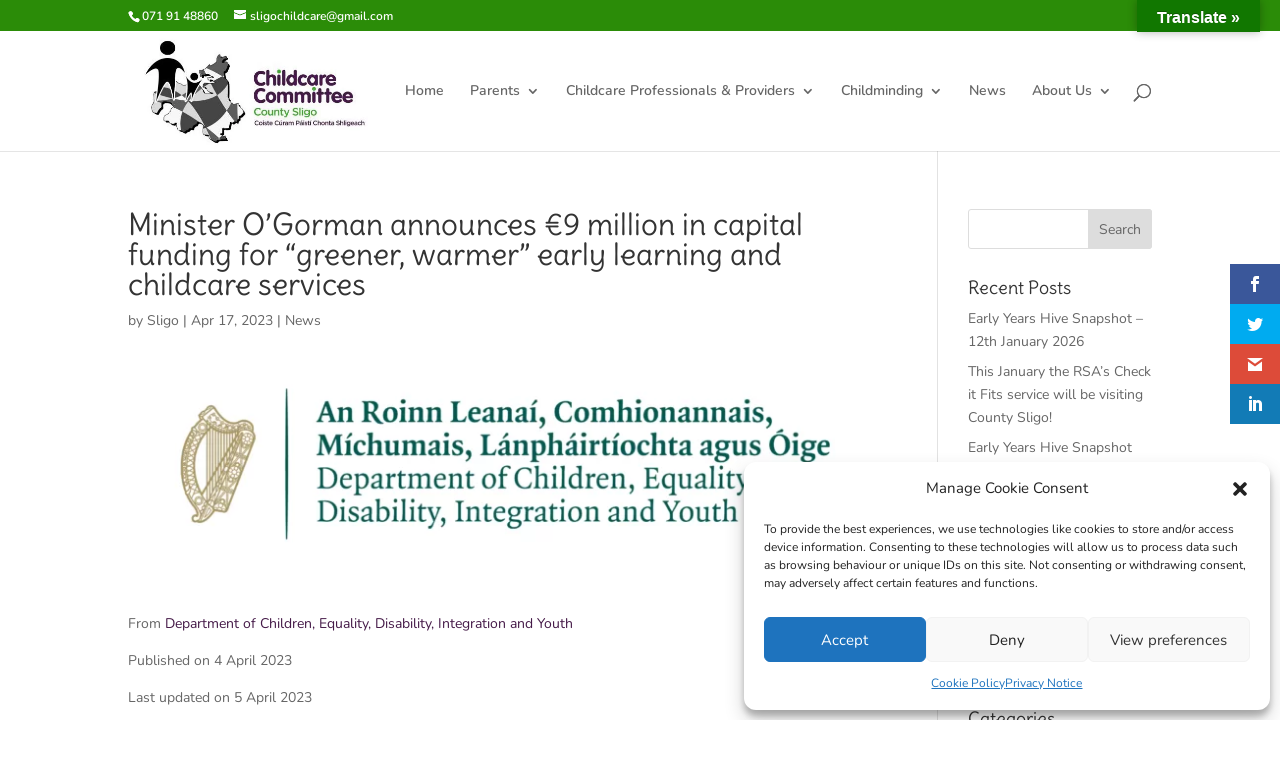

--- FILE ---
content_type: text/css
request_url: https://www.sligochildcare.ie/wp-content/cache/wpfc-minified/8ua2vujq/hqw05.css
body_size: 21732
content:
#glt-settings.wrap {
  max-width:1300px;
}

#glt-settings.wrap:after {
  content:'';
  display:block;
  clear:both;
}

#glt-footer,
#glt-footer #google_language_translator {
    display:none !important;
}

#glt-translate-trigger,
#glt-translate-trigger span {
  cursor:pointer;
}

#glt-settings .glt-main-settings h3:before {
  content:'\f108';
}

#glt-settings .glt-layout-settings h3:before {
  content:'\f116';
}

#glt-settings .glt-floating-widget-settings h3:before {
  content:'\f134';
}

#glt-settings .glt-behavior-settings h3:before {
  content:'\f185';
}

#glt-settings .glt-usage-settings h3:before {
  content:'\f106';
}

#glt-settings .glt-preview-settings h3:before {
  content:'\f115';
}

#glt-settings .glt-flag-settings h3:before {
  content:'\f227';
}

#glt-settings .glt-seo-settings h3:before {
  content:'\f11e';
}

#glt-settings .glt-gtranslate-ad h3:before {
  content:'\f326';
}

#glt-settings .glt-css-settings h3:before {
  content:'\f119';
}

#glt-settings .glt-seo-settings {background-color: #FFC293;}

#glt-settings .glt-main-settings h3:before,
#glt-settings .glt-layout-settings h3:before,
#glt-settings .glt-behavior-settings h3:before,
#glt-settings .glt-floating-widget-settings h3:before,
#glt-settings .glt-usage-settings h3:before,
#glt-settings .glt-preview-settings h3:before,
#glt-settings .glt-flag-settings h3:before,
#glt-settings .glt-seo-settings h3:before,
#glt-settings .glt-gtranslate-ad h3:before,
#glt-settings .glt-css-settings h3:before {
  margin-right: 5px;
  display: inline-block;
  width: 20px;
  height: 20px;
  font-size: 20px;
  line-height: 1;
  font-family: dashicons;
  text-decoration: inherit;
  font-weight: 400;
  font-style: normal;
  vertical-align: top;
  text-align: center;
  -webkit-transition: color .1s ease-in 0;
  transition: color .1s ease-in 0;
  -webkit-font-smoothing: antialiased;
}

#glt-settings .button,
#glt-settings .button-primary {
  text-shadow: none;
  border-radius: 0;
  -webkit-border-radius: 0;
  -moz-border-radius: 0;
  -webkit-border-radius: 0;
  -moz-border-radius: 0;
  box-shadow: none;
  transition: .25s opacity ease-in-out;
  -webkit-transition: .25s opacity ease-in-out;
  -moz-transition: .25s opacity ease-in-out;
}

#glt-settings .button {
  background: #95a5a6;
  border:1px solid #95a5a6;
  color:#fff;
}

#glt-settings .button-primary {
  background:#ea4335;
  border:1px solid #ea4335;
}

#glt-settings .button:hover {
  opacity:0.8;
}

#glt-settings .button-primary:hover {
  opacity:0.8;
  background:#ea4335;
  border:1px solid #ea4335;
}

.tool-container {
    bottom:50px !important;
    top:auto !important;
    z-index:99999999 !important;
}

.tool-container .tool-items a {
    margin:4px;
}

.box-right {
    clear:right;
}

a.wp-studio-logo:focus,
a.wp-helpdesk-logo:focus {
  box-shadow:none !important;
  -webkit-box-shadow:none !important;
  -moz-box-shadow:none !important;
}

.goog-te-gadget-simple {
  margin:4px 0;
}

#google_language_translator select.goog-te-combo {
  width:143px;
  background:#fff;
  box-shadow:none !important;
  -moz-box-shadow:none !important;
  -webkit-box-shadow:none !important;
  padding:3px !important;
  height:auto !important;
  border:1px solid lightgray !important;
  border-radius:0px !important;
  -webkit-border-radius:0px;
  -moz-border-radius:0px !important;
  -o-border-radius:0px !important;
}

#google_language_translator select.goog-te-combo:focus {
  outline:none !important;
}

#flags {
  overflow:hidden;
}

#flags ul {
  margin:0;
  padding:0;
}

#flags li {
  float:left !important;
  margin-bottom:0 !important;
  padding:0 !important;
  border:none !important;
  list-style:none !important;
  content:none !important;
}

#flags li:before {
  content:none !important;
  border:none !important;
  background:none !important;
}

#flags a,
.tool-container .tool-items a {
  display:inline-block;
  cursor:pointer;
}

a.nturl.single-language {
    border:0;
}

a.single-language span.flag {
    display:inline-block;
    vertical-align:middle;
    margin-right:5px;
}

#flags.size24 a,
.tool-container .tool-items a,
a.single-language span.size24 {
    width: 24px !important;
    height: 18px !important;
    box-sizing:content-box;
    -webkit-box-sizing:content-box;
    -moz-box-sizing:content-box;
    -o-box-sizing:content-box;
    -ms-box-sizing:content-box;
}

#flags.size22 a,
a.single-language span.size22 {
    width: 22px !important;
    height: 17px !important;
    box-sizing:content-box;
    -webkit-box-sizing:content-box;
    -moz-box-sizing:content-box;
    -o-box-sizing:content-box;
    -ms-box-sizing:content-box;
}

#flags.size20 a,
a.single-language span.size20 {
    width: 20px !important;
    height: 14px !important;
    box-sizing:content-box;
    -webkit-box-sizing:content-box;
    -moz-box-sizing:content-box;
    -o-box-sizing:content-box;
    -ms-box-sizing:content-box;
}

#flags.size18 a,
a.single-language span.size18 {
    width: 18px !important;
    height: 14px !important;
    box-sizing:content-box;
    -webkit-box-sizing:content-box;
    -moz-box-sizing:content-box;
    -o-box-sizing:content-box;
    -ms-box-sizing:content-box;
}

#flags.size16 a,
#language span.size16,
a.single-language span.size16 {
    width: 16px !important;
    height: 12px !important;
    box-sizing:content-box;
    -webkit-box-sizing:content-box;
    -moz-box-sizing:content-box;
    -o-box-sizing:content-box;
    -ms-box-sizing:content-box;
}

.tool-container .tool-items a {
  display:inline-block;
  margin:3px 5px 3px;
  width:24px !important;
  height:18px !important;
}

.goog-te-gadget {
  color:#444;
  font-size:11px;
  font-family:"Arial",sans,sans-serif;
}

.goog-te-gadget img {
  vertical-align:middle;
}

select.goog-te-combo:focus {
  box-shadow:none !important;
  -moz-box-shadow:none !important;
  -webkit-box-shadow:none !important;
}

.metabox-holder {
  width:65%;
  float:left;
}

.metabox-holder h2 {
  margin-bottom:18px;
}

.submit {
  padding:0px;
}

.form-table th {
  width:50%;
}

td.advanced {
  padding-top:0px;
  padding-bottom:0px;
}

p.hello {
  font-size:12px;
  color:darkgray;
}

.flag{
    padding:1px 0;
}

a.nturl {
  cursor:pointer;
}

.flag img,
.alt_flag img{
    border:0px !important;
    margin-top:2px !important;
    padding:0px !important;
}

.attribution {
    width:152px;
    line-height:1em;
    margin-top:4px;
}

span.goog-branding {
    font-size: 11px;
    font-family: arial;
    color: rgb(102, 102, 102);
    white-space: nowrap;
    padding-top: 4px;
    text-align: left;
    width: 150px;
    margin-top: 2px;
    left:170px;
    z-index: 9999;
    float: right;
}

.goog-logo-link,
.goog-logo-link:link,
.goog-logo-link:visited,
.goog-logo-link:hover,
.goog-logo-link:active {
    font-size: 12px;
    font-weight: bold;
    color: rgb(68, 68, 68);
    text-decoration: none;
    line-height:0.8em;
}

span.goog-branding img {
    float: left;
    margin:0px;
    width: 37px;

}

span.vertical-translator {
    position:auto;
    float:none !important;
    font-size: 11px;
    font-family: arial;
    color: rgb(102, 102, 102);
    white-space: nowrap;
    vertical-align: middle;
    padding-top: 4px;
    text-align: left;
    width: 150px;
    margin-top: 2px;
    right: -50px;
    z-index: 9999;
}

.tool-container .tool-items .flag img {
    width:24px !important;
    height:24px !important;
    margin-top:1px !important;
}

.tool-items .flag {
    padding:0px !important;
}

.tool-container {
    line-height:1;
}

#footer-instance {
    display:none !important;
}

code {
    border:1px solid lightgray;
}

/* Individual flag backgrounds (22px) */

#flags.size22 a[title="Afrikaans"],
.tool-container .tool-items a[title="Afrikaans"],
a.single-language[title="Afrikaans"] span.size22 {
    background: url(//www.sligochildcare.ie/wp-content/plugins/google-language-translator/images/flags22.png) -1px -3px no-repeat;
}
#flags.size22 a[title="Albanian"],
.tool-container .tool-items a[title="Albanian"],
a.single-language[title="Albanian"] span.size22 {
    background: url(//www.sligochildcare.ie/wp-content/plugins/google-language-translator/images/flags22.png) -30px -3px no-repeat;
}
#flags.size22 a[title="Amharic"],
.tool-container .tool-items a[title="Amharic"],
a.single-language[title="Amharic"] span.size22 {
    background: url(//www.sligochildcare.ie/wp-content/plugins/google-language-translator/images/flags22.png) -1px -467px no-repeat;
}
#flags.size22 a[title="Arabic"],
.tool-container .tool-items a[title="Arabic"],
a.single-language[title="Arabic"] span.size22 {
    background: url(//www.sligochildcare.ie/wp-content/plugins/google-language-translator/images/flags22.png) -59px -3px no-repeat;
}
#flags.size22 a[title="Armenian"],
.tool-container .tool-items a[title="Armenian"],
a.single-language[title="Armenian"] span.size22 {
    background: url(//www.sligochildcare.ie/wp-content/plugins/google-language-translator/images/flags22.png) -88px -3px no-repeat;
}
#flags.size22 a[title="Azerbaijani"],
.tool-container .tool-items a[title="Azerbaijani"],
a.single-language[title="Azerbaijani"] span.size22 {
    background: url(//www.sligochildcare.ie/wp-content/plugins/google-language-translator/images/flags22.png) -117px -3px no-repeat;
}
#flags.size22 a[title="Basque"],
.tool-container .tool-items a[title="Basque"],
a.single-language[title="Basque"] span.size22 {
    background: url(//www.sligochildcare.ie/wp-content/plugins/google-language-translator/images/flags22.png) -146px -3px no-repeat;
}
#flags.size22 a[title="Belarusian"],
.tool-container .tool-items a[title="Belarusian"],
a.single-language[title="Belarusian"] span.size22 {
    background: url(//www.sligochildcare.ie/wp-content/plugins/google-language-translator/images/flags22.png) -1px -32px no-repeat;
}
#flags.size22 a[title="Bengali"],
.tool-container .tool-items a[title="Bengali"],
a.single-language[title="Bengali"] span.size22 {
    background: url(//www.sligochildcare.ie/wp-content/plugins/google-language-translator/images/flags22.png) -30px -32px no-repeat;
}
#flags.size22 a[title="Bosnian"],
.tool-container .tool-items a[title="Bosnian"],
a.single-language[title="Bosnian"] span.size22 {
    background: url(//www.sligochildcare.ie/wp-content/plugins/google-language-translator/images/flags22.png) -59px -32px no-repeat;
}
#flags.size22 a[title="Bulgarian"],
.tool-container .tool-items a[title="Bulgarian"],
a.single-language[title="Bulgarian"] span.size22 {
    background: url(//www.sligochildcare.ie/wp-content/plugins/google-language-translator/images/flags22.png) -88px -32px no-repeat;
}
#flags.size22 a[title="Catalan"],
.tool-container .tool-items a[title="Catalan"],
a.single-language[title="Catalan"] span.size22 {
    background: url(//www.sligochildcare.ie/wp-content/plugins/google-language-translator/images/flags22.png) -117px -32px no-repeat;
}
#flags.size22 a[title="Cebuano"],
.tool-container .tool-items a[title="Cebuano"],
a.single-language[title="Cebuano"] span.size22 {
    background: url(//www.sligochildcare.ie/wp-content/plugins/google-language-translator/images/flags22.png) -146px -32px no-repeat;
}
#flags.size22 a[title="Chichewa"],
.tool-container .tool-items a[title="Chichewa"],
a.single-language[title="Chichewa"] span.size22 {
    background: url(//www.sligochildcare.ie/wp-content/plugins/google-language-translator/images/flags22.png) -88px -409px no-repeat;
}
#flags.size22 a[title="Chinese (Simplified)"],
.tool-container .tool-items a[title="Chinese (Simplified)"],
a.single-language[title="Chinese (Simplified)"] span.size22 {
    background: url(//www.sligochildcare.ie/wp-content/plugins/google-language-translator/images/flags22.png) -1px -61px no-repeat;
}
#flags.size22 a[title="Chinese (Traditional)"],
.tool-container .tool-items a[title="Chinese (Traditional)"],
a.single-language[title="Chinese (Traditional)"] span.size22 {
    background: url(//www.sligochildcare.ie/wp-content/plugins/google-language-translator/images/flags22.png) -30px -61px no-repeat;
}
#flags.size22 a[title="Corsican"],
.tool-container .tool-items a[title="Corsican"],
a.single-language[title="Corsican"] span.size22 {
    background: url(//www.sligochildcare.ie/wp-content/plugins/google-language-translator/images/flags22.png) -117px -90px no-repeat;
}
#flags.size22 a[title="Croatian"],
.tool-container .tool-items a[title="Croatian"],
a.single-language[title="Croatian"] span.size22 {
    background: url(//www.sligochildcare.ie/wp-content/plugins/google-language-translator/images/flags22.png) -59px -61px no-repeat;
}
#flags.size22 a[title="Czech"],
.tool-container .tool-items a[title="Czech"],
a.single-language[title="Afrikaans"] span.size22 {
    background: url(//www.sligochildcare.ie/wp-content/plugins/google-language-translator/images/flags22.png) -88px -61px no-repeat;
}
#flags.size22 a[title="Danish"],
.tool-container .tool-items a[title="Danish"],
a.single-language[title="Danish"] span.size22 {
    background: url(//www.sligochildcare.ie/wp-content/plugins/google-language-translator/images/flags22.png) -117px -61px no-repeat;
}
#flags.size22 a[title="Dutch"],
.tool-container .tool-items a[title="Dutch"],
a.single-language[title="Dutch"] span.size22 {
    background: url(//www.sligochildcare.ie/wp-content/plugins/google-language-translator/images/flags22.png) -146px -61px no-repeat;
}
#flags.size22 a[title="English"],
.tool-container .tool-items a[title="English"],
a.single-language[title="English"] span.size22 {
    background: url(//www.sligochildcare.ie/wp-content/plugins/google-language-translator/images/flags22.png) -88px -351px no-repeat;
}
#flags.size22 a.united-states[title="English"],
a.single-language.united-states[title="English"] span.size22 {
    background: url(//www.sligochildcare.ie/wp-content/plugins/google-language-translator/images/flags22.png) -117px -351px no-repeat;
}
#flags.size22 a.canada[title="English"],
a.single-language.canada[title="English"] span.size22 {
    background: url(//www.sligochildcare.ie/wp-content/plugins/google-language-translator/images/flags22.png) -88px -438px no-repeat;
}
#flags.size22 a[title="Esperanto"],
.tool-container .tool-items a[title="Esperanto"],
a.single-language[title="Esperanto"] span.size22 {
    background: url(//www.sligochildcare.ie/wp-content/plugins/google-language-translator/images/flags22.png) -1px -90px no-repeat;
}
#flags.size22 a[title="Estonian"],
.tool-container .tool-items a[title="Estonian"],
a.single-language[title="Estonian"] span.size22 {
    background: url(//www.sligochildcare.ie/wp-content/plugins/google-language-translator/images/flags22.png) -30px -90px no-repeat;
}
#flags.size22 a[title="Filipino"],
.tool-container .tool-items a[title="Filipino"],
a.single-language[title="Filipino"] span.size22 {
    background: url(//www.sligochildcare.ie/wp-content/plugins/google-language-translator/images/flags22.png) -59px -90px no-repeat;
}
#flags.size22 a[title="Finnish"],
.tool-container .tool-items a[title="Finnish"],
a.single-language[title="Finnish"] span.size22 {
    background: url(//www.sligochildcare.ie/wp-content/plugins/google-language-translator/images/flags22.png) -88px -90px no-repeat;
}
#flags.size22 a[title="French"],
.tool-container .tool-items a[title="French"],
a.single-language[title="French"] span.size22 {
    background: url(//www.sligochildcare.ie/wp-content/plugins/google-language-translator/images/flags22.png) -117px -90px no-repeat;
}
#flags.size22 a[title="Frisian"],
.tool-container .tool-items a[title="Frisian"],
a.single-language[title="Frisian"] span.size22 {
    background: url(//www.sligochildcare.ie/wp-content/plugins/google-language-translator/images/flags22.png) -146px -61px no-repeat;
}
#flags.size22 a[title="Galician"],
.tool-container .tool-items a[title="Galician"],
a.single-language[title="Galician"] span.size22 {
    background: url(//www.sligochildcare.ie/wp-content/plugins/google-language-translator/images/flags22.png) -146px -90px no-repeat;
}
#flags.size22 a[title="Georgian"],
.tool-container .tool-items a[title="Georgian"],
a.single-language[title="Georgian"] span.size22 {
    background: url(//www.sligochildcare.ie/wp-content/plugins/google-language-translator/images/flags22.png) -1px -119px no-repeat;
}
#flags.size22 a[title="German"],
.tool-container .tool-items a[title="German"],
a.single-language[title="German"] span.size22 {
    background: url(//www.sligochildcare.ie/wp-content/plugins/google-language-translator/images/flags22.png) -30px -119px no-repeat;
}
#flags.size22 a[title="Greek"],
.tool-container .tool-items a[title="Greek"],
a.single-language[title="Greek"] span.size22 {
    background: url(//www.sligochildcare.ie/wp-content/plugins/google-language-translator/images/flags22.png) -59px -119px no-repeat;
}
#flags.size22 a[title="Gujarati"],
.tool-container .tool-items a[title="Gujarati"],
a.single-language[title="Gujarati"] span.size22 {
    background: url(//www.sligochildcare.ie/wp-content/plugins/google-language-translator/images/flags22.png) -88px -119px no-repeat;
}
#flags.size22 a[title="Haitian"],
.tool-container .tool-items a[title="Haitian"],
a.single-language[title="Haitian"] span.size22 {
    background: url(//www.sligochildcare.ie/wp-content/plugins/google-language-translator/images/flags22.png) -117px -119px no-repeat;
}
#flags.size22 a[title="Hausa"],
.tool-container .tool-items a[title="Hausa"],
a.single-language[title="Hausa"] span.size22 {
    background: url(//www.sligochildcare.ie/wp-content/plugins/google-language-translator/images/flags22.png) -146px -119px no-repeat;
}
#flags.size22 a[title="Hawaiian"],
.tool-container .tool-items a[title="Hawaiian"],
a.single-language[title="Hawaiian"] span.size22 {
    background: url(//www.sligochildcare.ie/wp-content/plugins/google-language-translator/images/flags22.png) -88px -467px no-repeat;
}
#flags.size22 a[title="Hebrew"],
.tool-container .tool-items a[title="Hebrew"] {
    background: url(//www.sligochildcare.ie/wp-content/plugins/google-language-translator/images/flags22.png) -1px -148px no-repeat;
}
#flags.size22 a[title="Hindi"],
.tool-container .tool-items a[title="Hindi"],
a.single-language[title="Hindi"] span.size22 {
    background: url(//www.sligochildcare.ie/wp-content/plugins/google-language-translator/images/flags22.png) -30px -148px no-repeat;
}
#flags.size22 a[title="Hmong"],
.tool-container .tool-items a[title="Hmong"],
a.single-language[title="Hmong"] span.size22 {
    background: url(//www.sligochildcare.ie/wp-content/plugins/google-language-translator/images/flags22.png) -59px -148px no-repeat;
}
#flags.size22 a[title="Hungarian"],
.tool-container .tool-items a[title="Hungarian"],
a.single-language[title="Hungarian"] span.size22 {
    background: url(//www.sligochildcare.ie/wp-content/plugins/google-language-translator/images/flags22.png) -88px -148px no-repeat;
}
#flags.size22 a[title="Icelandic"],
.tool-container .tool-items a[title="Icelandic"],
a.single-language[title="Icelandic"] span.size22 {
    background: url(//www.sligochildcare.ie/wp-content/plugins/google-language-translator/images/flags22.png) -117px -148px no-repeat;
}
#flags.size22 a[title="Igbo"],
.tool-container .tool-items a[title="Igbo"],
a.single-language[title="Igbo"] span.size22 {
    background: url(//www.sligochildcare.ie/wp-content/plugins/google-language-translator/images/flags22.png) -146px -148px no-repeat;
}
#flags.size22 a[title="Indonesian"],
.tool-container .tool-items a[title="Indonesian"],
a.single-language[title="Indonesian"] span.size22 {
    background: url(//www.sligochildcare.ie/wp-content/plugins/google-language-translator/images/flags22.png) -1px -177px no-repeat;
}
#flags.size22 a[title="Irish"],
.tool-container .tool-items a[title="Irish"],
a.single-language[title="Irish"] span.size22 {
    background: url(//www.sligochildcare.ie/wp-content/plugins/google-language-translator/images/flags22.png) -30px -177px no-repeat;
}
#flags.size22 a[title="Italian"],
.tool-container .tool-items a[title="Italian"],
a.single-language[title="Italian"] span.size22 {
    background: url(//www.sligochildcare.ie/wp-content/plugins/google-language-translator/images/flags22.png) -59px -177px no-repeat;
}
#flags.size22 a[title="Japanese"],
.tool-container .tool-items a[title="Japanese"],
a.single-language[title="Japanese"] span.size22 {
    background: url(//www.sligochildcare.ie/wp-content/plugins/google-language-translator/images/flags22.png) -88px -177px no-repeat;
}
#flags.size22 a[title="Javanese"],
.tool-container .tool-items a[title="Javanese"],
a.single-language[title="Javanese"] span.size22 {
    background: url(//www.sligochildcare.ie/wp-content/plugins/google-language-translator/images/flags22.png) -117px -177px no-repeat;
}
#flags.size22 a[title="Kannada"],
.tool-container .tool-items a[title="Kannada"],
a.single-language[title="Kannada"] span.size22 {
    background: url(//www.sligochildcare.ie/wp-content/plugins/google-language-translator/images/flags22.png) -146px -177px no-repeat;
}
#flags.size22 a[title="Kazakh"],
.tool-container .tool-items a[title="Kazakh"],
a.single-language[title="Kazakh"] span.size22 {
    background: url(//www.sligochildcare.ie/wp-content/plugins/google-language-translator/images/flags22.png) -1px -409px no-repeat;
}
#flags.size22 a[title="Khmer"],
.tool-container .tool-items a[title="Khmer"],
a.single-language[title="Khmer"] span.size22 {
    background: url(//www.sligochildcare.ie/wp-content/plugins/google-language-translator/images/flags22.png) -1px -206px no-repeat;
}
#flags.size22 a[title="Korean"],
.tool-container .tool-items a[title="Korean"],
a.single-language[title="Korean"] span.size22 {
    background: url(//www.sligochildcare.ie/wp-content/plugins/google-language-translator/images/flags22.png) -30px -206px no-repeat;
}
#flags.size22 a[title="Kurdish"],
.tool-container .tool-items a[title="Kurdish"],
a.single-language[title="Kurdish"] span.size22 {
    background: url(//www.sligochildcare.ie/wp-content/plugins/google-language-translator/images/flags22.png) -117px -467px no-repeat;
}
#flags.size22 a[title="Kyrgyz"],
.tool-container .tool-items a[title="Kyrgyz"],
a.single-language[title="Kyrgyz"] span.size22 {
    background: url(//www.sligochildcare.ie/wp-content/plugins/google-language-translator/images/flags22.png) -146px -467px no-repeat;
}
#flags.size22 a[title="Lao"],
.tool-container .tool-items a[title="Lao"],
a.single-language[title="Lao"] span.size22 {
    background: url(//www.sligochildcare.ie/wp-content/plugins/google-language-translator/images/flags22.png) -59px -206px no-repeat;
}
#flags.size22 a[title="Latin"],
.tool-container .tool-items a[title="Latin"],
a.single-language[title="Latin"] span.size22 {
    background: url(//www.sligochildcare.ie/wp-content/plugins/google-language-translator/images/flags22.png) -88px -206px no-repeat;
}
#flags.size22 a[title="Latvian"],
.tool-container .tool-items a[title="Latvian"],
a.single-language[title="Latvian"] span.size22 {
    background: url(//www.sligochildcare.ie/wp-content/plugins/google-language-translator/images/flags22.png) -117px -206px no-repeat;
}
#flags.size22 a[title="Lithuanian"],
.tool-container .tool-items a[title="Lithuanian"],
a.single-language[title="Lithuanian"] span.size22 {
    background: url(//www.sligochildcare.ie/wp-content/plugins/google-language-translator/images/flags22.png) -146px -206px no-repeat;
}
#flags.size22 a[title="Luxembourgish"],
.tool-container .tool-items a[title="Luxembourgish"],
a.single-language[title="Luxembourgish"] span.size22 {
    background: url(//www.sligochildcare.ie/wp-content/plugins/google-language-translator/images/flags22.png) -1px -496px no-repeat;
}
#flags.size22 a[title="Macedonian"],
.tool-container .tool-items a[title="Macedonian"],
a.single-language[title="Macedonian"] span.size22 {
    background: url(//www.sligochildcare.ie/wp-content/plugins/google-language-translator/images/flags22.png) -1px -235px no-repeat;
}
#flags.size22 a[title="Malagasy"],
.tool-container .tool-items a[title="Malagasy"],
a.single-language[title="Malagasy"] span.size22 {
    background: url(//www.sligochildcare.ie/wp-content/plugins/google-language-translator/images/flags22.png) -59px -409px no-repeat;
}
#flags.size22 a[title="Malay"],
.tool-container .tool-items a[title="Malay"],
a.single-language[title="Malay"] span.size22 {
    background: url(//www.sligochildcare.ie/wp-content/plugins/google-language-translator/images/flags22.png) -30px -235px no-repeat;
}
#flags.size22 a[title="Malayalam"],
.tool-container .tool-items a[title="Malayalam"],
a.single-language[title="Malayalam"] span.size22 {
    background: url(//www.sligochildcare.ie/wp-content/plugins/google-language-translator/images/flags22.png) -117px -409px no-repeat;
}
#flags.size22 a[title="Maltese"],
.tool-container .tool-items a[title="Maltese"],
a.single-language[title="Maltese"] span.size22 {
    background: url(//www.sligochildcare.ie/wp-content/plugins/google-language-translator/images/flags22.png) -59px -235px no-repeat;
}
#flags.size22 a[title="Maori"],
.tool-container .tool-items a[title="Maori"],
a.single-language[title="Maori"] span.size22 {
    background: url(//www.sligochildcare.ie/wp-content/plugins/google-language-translator/images/flags22.png) -88px -235px no-repeat;
}
#flags.size22 a[title="Marathi"],
.tool-container .tool-items a[title="Marathi"],
a.single-language[title="Marathi"] span.size22 {
    background: url(//www.sligochildcare.ie/wp-content/plugins/google-language-translator/images/flags22.png) -117px -235px no-repeat;
}
#flags.size22 a[title="Mongolian"],
.tool-container .tool-items a[title="Mongolian"],
a.single-language[title="Mongolian"] span.size22 {
    background: url(//www.sligochildcare.ie/wp-content/plugins/google-language-translator/images/flags22.png) -146px -235px no-repeat;
}
#flags.size22 a[title="Myanmar (Burmese)"],
.tool-container .tool-items a[title="Myanmar (Burmese)"],
a.single-language[title="Myanmar (Buremese)"] span.size22 {
    background: url(//www.sligochildcare.ie/wp-content/plugins/google-language-translator/images/flags22.png) -146px -409px no-repeat;
}
#flags.size22 a[title="Nepali"],
.tool-container .tool-items a[title="Nepali"],
a.single-language[title="Nepali"] span.size22 {
    background: url(//www.sligochildcare.ie/wp-content/plugins/google-language-translator/images/flags22.png) -1px -264px no-repeat;
}
#flags.size22 a[title="Norwegian"],
.tool-container .tool-items a[title="Norwegian"],
a.single-language[title="Norwegian"] span.size22 {
    background: url(//www.sligochildcare.ie/wp-content/plugins/google-language-translator/images/flags22.png) -30px -264px no-repeat;
}
#flags.size22 a[title="Pashto"],
.tool-container .tool-items a[title="Pashto"],
a.single-language[title="Pashto"] span.size22 {
    background: url(//www.sligochildcare.ie/wp-content/plugins/google-language-translator/images/flags22.png) -30px -496px no-repeat;
}
#flags.size22 a[title="Persian"],
.tool-container .tool-items a[title="Persian"],
a.single-language[title="Persian"] span.size22 {
    background: url(//www.sligochildcare.ie/wp-content/plugins/google-language-translator/images/flags22.png) -59px -264px no-repeat;
}
#flags.size22 a[title="Polish"],
.tool-container .tool-items a[title="Polish"],
a.single-language[title="Polish"] span.size22 {
    background: url(//www.sligochildcare.ie/wp-content/plugins/google-language-translator/images/flags22.png) -88px -264px no-repeat;
}
#flags.size22 a[title="Portuguese"],
.tool-container .tool-items a[title="Portuguese"],
a.single-language[title="Portuguese"] span.size22 {
    background: url(//www.sligochildcare.ie/wp-content/plugins/google-language-translator/images/flags22.png) -117px -264px no-repeat;
}
#flags.size22 a.brazil[title="Portuguese"],
a.single-language.brazil[title="Portuguese"] span.size22 {
    background: url(//www.sligochildcare.ie/wp-content/plugins/google-language-translator/images/flags22.png) -146px -438px no-repeat;
}
#flags.size22 a[title="Punjabi"],
.tool-container .tool-items a[title="Punjabi"],
a.single-language[title="Punjabi"] span.size22 {
    background: url(//www.sligochildcare.ie/wp-content/plugins/google-language-translator/images/flags22.png) -146px -264px no-repeat;
}
#flags.size22 a[title="Romanian"],
.tool-container .tool-items a[title="Romanian"],
a.single-language[title="Romanian"] span.size22 {
    background: url(//www.sligochildcare.ie/wp-content/plugins/google-language-translator/images/flags22.png) -1px -293px no-repeat;
}
#flags.size22 a[title="Russian"],
.tool-container .tool-items a[title="Russian"],
a.single-language[title="Russian"] span.size22 {
    background: url(//www.sligochildcare.ie/wp-content/plugins/google-language-translator/images/flags22.png) -30px -293px no-repeat;
}
#flags.size22 a[title="Samoan"],
.tool-container .tool-items a[title="Samoan"],
a.single-language[title="Samoan"] span.size22 {
    background: url(//www.sligochildcare.ie/wp-content/plugins/google-language-translator/images/flags22.png) -30px -467px no-repeat;
}
#flags.size22 a[title="Scots Gaelic"],
.tool-container .tool-items a[title="Scots Gaelic"],
a.single-language[title="Scots Gaelic"] span.size22 {
    background: url(//www.sligochildcare.ie/wp-content/plugins/google-language-translator/images/flags22.png) -59px -467px no-repeat;
}
#flags.size22 a[title="Serbian"],
.tool-container .tool-items a[title="Serbian"],
a.single-language[title="Serbian"] span.size22 {
    background: url(//www.sligochildcare.ie/wp-content/plugins/google-language-translator/images/flags22.png) -59px -293px no-repeat;
}
#flags.size22 a[title="Sesotho"],
.tool-container .tool-items a[title="Sesotho"],
a.single-language[title="Sesotho"] span.size22 {
    background: url(//www.sligochildcare.ie/wp-content/plugins/google-language-translator/images/flags22.png) -30px -409px no-repeat;
}
#flags.size22 a[title="Shona"],
.tool-container .tool-items a[title="Shona"],
a.single-language[title="Shona"] span.size22 {
    background: url(//www.sligochildcare.ie/wp-content/plugins/google-language-translator/images/flags22.png) -59px -496px no-repeat;
}
#flags.size22 a[title="Sindhi"],
.tool-container .tool-items a[title="Sindhi"],
a.single-language[title="Sindhi"] span.size22 {
    background: url(//www.sligochildcare.ie/wp-content/plugins/google-language-translator/images/flags22.png) -146px -351px no-repeat;
}
#flags.size22 a[title="Sinhala"],
.tool-container .tool-items a[title="Sinhala"],
a.single-language[title="Sinhala"] span.size22 {
    background: url(//www.sligochildcare.ie/wp-content/plugins/google-language-translator/images/flags22.png) -1px -438px no-repeat;
}
#flags.size22 a[title="Slovak"],
.tool-container .tool-items a[title="Slovak"],
a.single-language[title="Slovak"] span.size22 {
    background: url(//www.sligochildcare.ie/wp-content/plugins/google-language-translator/images/flags22.png) -88px -293px no-repeat;
}
#flags.size22 a[title="Slovenian"],
.tool-container .tool-items a[title="Slovenian"],
a.single-language[title="Slovenian"] span.size22 {
    background: url(//www.sligochildcare.ie/wp-content/plugins/google-language-translator/images/flags22.png) -117px -293px no-repeat;
}
#flags.size22 a[title="Somali"],
.tool-container .tool-items a[title="Somali"],
a.single-language[title="Somali"] span.size22 {
    background: url(//www.sligochildcare.ie/wp-content/plugins/google-language-translator/images/flags22.png) -146px -293px no-repeat;
}
#flags.size22 a[title="Spanish"],
.tool-container .tool-items a[title="Spanish"],
a.single-language[title="Spanish"] span.size22 {
    background: url(//www.sligochildcare.ie/wp-content/plugins/google-language-translator/images/flags22.png) -1px -322px no-repeat;
}
#flags.size22 a.mexico[title="Spanish"],
a.single-language.mexico[title="Spanish"] span.size22 {
    background: url(//www.sligochildcare.ie/wp-content/plugins/google-language-translator/images/flags22.png) -117px -438px no-repeat;
}
#flags.size22 a[title="Sundanese"],
.tool-container .tool-items a[title="Sundanese"],
a.single-language[title="Sundanse"] span.size22 {
    background: url(//www.sligochildcare.ie/wp-content/plugins/google-language-translator/images/flags22.png) -146px -380px no-repeat;
}
#flags.size22 a[title="Swahili"],
.tool-container .tool-items a[title="Swahili"],
a.single-language[title="Swahili"] span.size22 {
    background: url(//www.sligochildcare.ie/wp-content/plugins/google-language-translator/images/flags22.png) -30px -322px no-repeat;
}
#flags.size22 a[title="Swedish"],
.tool-container .tool-items a[title="Swedish"],
a.single-language[title="Swedish"] span.size22 {
    background: url(//www.sligochildcare.ie/wp-content/plugins/google-language-translator/images/flags22.png) -59px -322px no-repeat;
}
#flags.size22 a[title="Tajik"],
.tool-container .tool-items a[title="Tajik"],
a.single-language[title="Tajik"] span.size22 {
    background: url(//www.sligochildcare.ie/wp-content/plugins/google-language-translator/images/flags22.png) -30px -438px no-repeat;
}
#flags.size22 a[title="Tamil"],
.tool-container .tool-items a[title="Tamil"],
a.single-language[title="Tamil"] span.size22 {
    background: url(//www.sligochildcare.ie/wp-content/plugins/google-language-translator/images/flags22.png) -88px -322px no-repeat;
}
#flags.size22 a[title="Telugu"],
.tool-container .tool-items a[title="Telugu"],
a.single-language[title="Telugu"] span.size22 {
    background: url(//www.sligochildcare.ie/wp-content/plugins/google-language-translator/images/flags22.png) -117px -322px no-repeat;
}
#flags.size22 a[title="Thai"],
.tool-container .tool-items a[title="Thai"],
a.single-language[title="Thai"] span.size22 {
    background: url(//www.sligochildcare.ie/wp-content/plugins/google-language-translator/images/flags22.png) -146px -322px no-repeat;
}
#flags.size22 a[title="Turkish"],
.tool-container .tool-items a[title="Turkish"],
a.single-language[title="Turkish"] span.size22 {
    background: url(//www.sligochildcare.ie/wp-content/plugins/google-language-translator/images/flags22.png) -30px -351px no-repeat;
}
#flags.size22 a[title="Ukrainian"],
.tool-container .tool-items a[title="Ukrainian"],
a.single-language[title="Ukrainian"] span.size22 {
    background: url(//www.sligochildcare.ie/wp-content/plugins/google-language-translator/images/flags22.png) -59px -351px no-repeat;
}
#flags.size22 a[title="Uzbek"],
.tool-container .tool-items a[title="Uzbek"],
a.single-language[title="Uzbek"] span.size22 {
    background: url(//www.sligochildcare.ie/wp-content/plugins/google-language-translator/images/flags22.png) -59px -438px no-repeat;
}
#flags.size22 a[title="Urdu"],
.tool-container .tool-items a[title="Urdu"],
a.single-language[title="Urdu"] span.size22 {
    background: url(//www.sligochildcare.ie/wp-content/plugins/google-language-translator/images/flags22.png) -146px -351px no-repeat;
}
#flags.size22 a[title="Vietnamese"],
.tool-container .tool-items a[title="Vietnamese"],
a.single-language[title="Vietnamese"] span.size22 {
    background: url(//www.sligochildcare.ie/wp-content/plugins/google-language-translator/images/flags22.png) -1px -380px no-repeat;
}
#flags.size22 a[title="Welsh"],
.tool-container .tool-items a[title="Welsh"],
a.single-language[title="Welsh"] span.size22 {
    background: url(//www.sligochildcare.ie/wp-content/plugins/google-language-translator/images/flags22.png) -30px -380px no-repeat;
}
#flags.size22 a[title="Xhosa"],
.tool-container .tool-items a[title="Xhosa"],
a.single-language[title="Xhosa"] span.size22 {
    background: url(//www.sligochildcare.ie/wp-content/plugins/google-language-translator/images/flags22.png) -1px -3px no-repeat;
}
#flags.size22 a[title="Yiddish"],
.tool-container .tool-items a[title="Yiddish"],
a.single-language[title="Yiddish"] span.size22 {
    background: url(//www.sligochildcare.ie/wp-content/plugins/google-language-translator/images/flags22.png) -59px -380px no-repeat;
}
#flags.size22 a[title="Yoruba"],
.tool-container .tool-items a[title="Yoruba"],
a.single-language[title="Yoruba"] span.size22 {
    background: url(//www.sligochildcare.ie/wp-content/plugins/google-language-translator/images/flags22.png) -88px -380px no-repeat;
}
#flags.size22 a[title="Zulu"],
.tool-container .tool-items a[title="Zulu"],
a.single-language[title="Zulu"] span.size22 {
    background: url(//www.sligochildcare.ie/wp-content/plugins/google-language-translator/images/flags22.png) -117px -380px no-repeat;
}
/* Individual flag backgrounds (20px) */

#flags.size20 a[title="Afrikaans"],
.tool-container .tool-items a[title="Afrikaans"],
a.single-language[title="Afrikaans"] span.size20 {
    background: url(//www.sligochildcare.ie/wp-content/plugins/google-language-translator/images/flags20.png) -2px -4px no-repeat;
}
#flags.size20 a[title="Albanian"],
.tool-container .tool-items a[title="Albanian"],
a.single-language[title="Albanian"] span.size20 {
    background: url(//www.sligochildcare.ie/wp-content/plugins/google-language-translator/images/flags20.png) -31px -4px no-repeat;
}
#flags.size20 a[title="Amharic"],
.tool-container .tool-items a[title="Amharic"],
a.single-language[title="Amharic"] span.size20 {
    background: url(//www.sligochildcare.ie/wp-content/plugins/google-language-translator/images/flags20.png) -2px -468px no-repeat;
}
#flags.size20 a[title="Arabic"],
.tool-container .tool-items a[title="Arabic"],
a.single-language[title="Arabic"] span.size20 {
    background: url(//www.sligochildcare.ie/wp-content/plugins/google-language-translator/images/flags20.png) -60px -4px no-repeat;
}
#flags.size20 a[title="Armenian"],
.tool-container .tool-items a[title="Armenian"],
a.single-language[title="Armenian"] span.size20 {
    background: url(//www.sligochildcare.ie/wp-content/plugins/google-language-translator/images/flags20.png) -89px -4px no-repeat;
}
#flags.size20 a[title="Azerbaijani"],
.tool-container .tool-items a[title="Azerbaijani"],
a.single-language[title="Azerbaijani"] span.size20 {
    background: url(//www.sligochildcare.ie/wp-content/plugins/google-language-translator/images/flags20.png) -118px -4px no-repeat;
}
#flags.size20 a[title="Basque"],
.tool-container .tool-items a[title="Basque"],
a.single-language[title="Basque"] span.size20 {
    background: url(//www.sligochildcare.ie/wp-content/plugins/google-language-translator/images/flags20.png) -147px -4px no-repeat;
}
#flags.size20 a[title="Belarusian"],
.tool-container .tool-items a[title="Belarusian"],
a.single-language[title="Belarusian"] span.size20 {
    background: url(//www.sligochildcare.ie/wp-content/plugins/google-language-translator/images/flags20.png) -2px -33px no-repeat;
}
#flags.size20 a[title="Bengali"],
.tool-container .tool-items a[title="Bengali"],
a.single-language[title="Bengali"] span.size20 {
    background: url(//www.sligochildcare.ie/wp-content/plugins/google-language-translator/images/flags20.png) -31px -33px no-repeat;
}
#flags.size20 a[title="Bosnian"],
.tool-container .tool-items a[title="Bosnian"],
a.single-language[title="Bosnian"] span.size20 {
    background: url(//www.sligochildcare.ie/wp-content/plugins/google-language-translator/images/flags20.png) -60px -33px no-repeat;
}
#flags.size20 a[title="Bulgarian"],
.tool-container .tool-items a[title="Bulgarian"],
a.single-language[title="Bulgarian"] span.size20 {
    background: url(//www.sligochildcare.ie/wp-content/plugins/google-language-translator/images/flags20.png) -89px -33px no-repeat;
}
#flags.size20 a[title="Catalan"],
.tool-container .tool-items a[title="Catalan"],
a.single-language[title="Catalan"] span.size20 {
    background: url(//www.sligochildcare.ie/wp-content/plugins/google-language-translator/images/flags20.png) -118px -33px no-repeat;
}
#flags.size20 a[title="Cebuano"],
.tool-container .tool-items a[title="Cebuano"],
a.single-language[title="Cebuano"] span.size20 {
    background: url(//www.sligochildcare.ie/wp-content/plugins/google-language-translator/images/flags20.png) -147px -33px no-repeat;
}
#flags.size20 a[title="Chichewa"],
.tool-container .tool-items a[title="Chichewa"],
a.single-language[title="Chichewa"] span.size20 {
    background: url(//www.sligochildcare.ie/wp-content/plugins/google-language-translator/images/flags20.png) -89px -410px no-repeat;
}
#flags.size20 a[title="Chinese (Simplified)"],
.tool-container .tool-items a[title="Chinese (Simplified)"],
a.single-language[title="Chinese (Simplified)"] span.size20 {
    background: url(//www.sligochildcare.ie/wp-content/plugins/google-language-translator/images/flags20.png) -2px -62px no-repeat;
}
#flags.size20 a[title="Chinese (Traditional)"],
.tool-container .tool-items a[title="Chinese (Traditional)"],
a.single-language[title="Chinese (Traditional)"] span.size20 {
    background: url(//www.sligochildcare.ie/wp-content/plugins/google-language-translator/images/flags20.png) -31px -62px no-repeat;
}
#flags.size20 a[title="Corsican"],
.tool-container .tool-items a[title="Corsican"],
a.single-language[title="Corsican"] span.size20 {
    background: url(//www.sligochildcare.ie/wp-content/plugins/google-language-translator/images/flags20.png) -118px -91px no-repeat;
}
#flags.size20 a[title="Croatian"],
.tool-container .tool-items a[title="Croatian"],
a.single-language[title="Croatian"] span.size20 {
    background: url(//www.sligochildcare.ie/wp-content/plugins/google-language-translator/images/flags20.png) -60px -62px no-repeat;
}
#flags.size20 a[title="Czech"],
.tool-container .tool-items a[title="Czech"],
a.single-language[title="Czech"] span.size20 {
    background: url(//www.sligochildcare.ie/wp-content/plugins/google-language-translator/images/flags20.png) -89px -62px no-repeat;
}
#flags.size20 a[title="Danish"],
.tool-container .tool-items a[title="Danish"],
a.single-language[title="Danish"] span.size20 {
    background: url(//www.sligochildcare.ie/wp-content/plugins/google-language-translator/images/flags20.png) -118px -62px no-repeat;
}
#flags.size20 a[title="Dutch"],
.tool-container .tool-items a[title="Dutch"],
a.single-language[title="Dutch"] span.size20 {
    background: url(//www.sligochildcare.ie/wp-content/plugins/google-language-translator/images/flags20.png) -147px -62px no-repeat;
}
#flags.size20 a[title="English"],
.tool-container .tool-items a[title="English"],
a.single-language[title="English"] span.size20 {
    background: url(//www.sligochildcare.ie/wp-content/plugins/google-language-translator/images/flags20.png) -89px -352px no-repeat;
}
#flags.size20 a.united-states[title="English"],
a.single-language.united-states[title="English"] span.size20 {
    background: url(//www.sligochildcare.ie/wp-content/plugins/google-language-translator/images/flags20.png) -118px -352px no-repeat;
}
#flags.size20 a.canada[title="English"],
a.single-language.canada[title="English"] span.size20 {
    background: url(//www.sligochildcare.ie/wp-content/plugins/google-language-translator/images/flags20.png) -89px -439px no-repeat;
}
#flags.size20 a[title="Esperanto"],
.tool-container .tool-items a[title="Esperanto"],
a.single-language[title="Esperanto"] span.size20 {
    background: url(//www.sligochildcare.ie/wp-content/plugins/google-language-translator/images/flags20.png) -2px -91px no-repeat;
}
#flags.size20 a[title="Estonian"],
.tool-container .tool-items a[title="Estonian"],
a.single-language[title="Estonian"] span.size20 {
    background: url(//www.sligochildcare.ie/wp-content/plugins/google-language-translator/images/flags20.png) -31px -91px no-repeat;
}
#flags.size20 a[title="Filipino"],
.tool-container .tool-items a[title="Filipino"],
a.single-language[title="Filipino"] span.size20 {
    background: url(//www.sligochildcare.ie/wp-content/plugins/google-language-translator/images/flags20.png) -60px -91px no-repeat;
}
#flags.size20 a[title="Finnish"],
.tool-container .tool-items a[title="Finnish"],
a.single-language[title="Finnish"] span.size20 {
    background: url(//www.sligochildcare.ie/wp-content/plugins/google-language-translator/images/flags20.png) -89px -91px no-repeat;
}
#flags.size20 a[title="French"],
.tool-container .tool-items a[title="French"],
a.single-language[title="French"] span.size20 {
    background: url(//www.sligochildcare.ie/wp-content/plugins/google-language-translator/images/flags20.png) -118px -91px no-repeat;
}
#flags.size20 a[title="Frisian"],
.tool-container .tool-items a[title="Frisian"],
a.single-language[title="Frisian"] span.size20 {
    background: url(//www.sligochildcare.ie/wp-content/plugins/google-language-translator/images/flags20.png) -147px -62px no-repeat;
}
#flags.size20 a[title="Galician"],
.tool-container .tool-items a[title="Galician"],
a.single-language[title="Galician"] span.size20 {
    background: url(//www.sligochildcare.ie/wp-content/plugins/google-language-translator/images/flags20.png) -147px -91px no-repeat;
}
#flags.size20 a[title="Georgian"],
.tool-container .tool-items a[title="Georgian"],
a.single-language[title="Georgian"] span.size20 {
    background: url(//www.sligochildcare.ie/wp-content/plugins/google-language-translator/images/flags20.png) -2px -120px no-repeat;
}
#flags.size20 a[title="German"],
.tool-container .tool-items a[title="German"],
a.single-language[title="German"] span.size20 {
    background: url(//www.sligochildcare.ie/wp-content/plugins/google-language-translator/images/flags20.png) -31px -120px no-repeat;
}
#flags.size20 a[title="Greek"],
.tool-container .tool-items a[title="Greek"],
a.single-language[title="Greek"] span.size20 {
    background: url(//www.sligochildcare.ie/wp-content/plugins/google-language-translator/images/flags20.png) -60px -120px no-repeat;
}
#flags.size20 a[title="Gujarati"],
.tool-container .tool-items a[title="Gujarati"],
a.single-language[title="Gujarati"] span.size20 {
    background: url(//www.sligochildcare.ie/wp-content/plugins/google-language-translator/images/flags20.png) -89px -120px no-repeat;
}
#flags.size20 a[title="Haitian"],
.tool-container .tool-items a[title="Haitian"],
a.single-language[title="Haitian"] span.size20 {
    background: url(//www.sligochildcare.ie/wp-content/plugins/google-language-translator/images/flags20.png) -118px -120px no-repeat;
}
#flags.size20 a[title="Hausa"],
.tool-container .tool-items a[title="Hausa"],
a.single-language[title="Hausa"] span.size20 {
    background: url(//www.sligochildcare.ie/wp-content/plugins/google-language-translator/images/flags20.png) -147px -120px no-repeat;
}
#flags.size20 a[title="Hawaiian"],
.tool-container .tool-items a[title="Hawaiian"],
a.single-language[title="Hawaiian"] span.size20 {
    background: url(//www.sligochildcare.ie/wp-content/plugins/google-language-translator/images/flags20.png) -89px -468px no-repeat;
}
#flags.size20 a[title="Hebrew"],
.tool-container .tool-items a[title="Hebrew"],
a.single-language[title="Hebrew"] span.size20 {
    background: url(//www.sligochildcare.ie/wp-content/plugins/google-language-translator/images/flags20.png) -2px -149px no-repeat;
}
#flags.size20 a[title="Hindi"],
.tool-container .tool-items a[title="Hindi"],
a.single-language[title="Hindi"] span.size20 {
    background: url(//www.sligochildcare.ie/wp-content/plugins/google-language-translator/images/flags20.png) -31px -149px no-repeat;
}
#flags.size20 a[title="Hmong"],
.tool-container .tool-items a[title="Hmong"],
a.single-language[title="Hmong"] span.size20 {
    background: url(//www.sligochildcare.ie/wp-content/plugins/google-language-translator/images/flags20.png) -60px -149px no-repeat;
}
#flags.size20 a[title="Hungarian"],
.tool-container .tool-items a[title="Hungarian"],
a.single-language[title="Hungarian"] span.size20 {
    background: url(//www.sligochildcare.ie/wp-content/plugins/google-language-translator/images/flags20.png) -89px -149px no-repeat;
}
#flags.size20 a[title="Icelandic"],
.tool-container .tool-items a[title="Icelandic"],
a.single-language[title="Icelandic"] span.size20 {
    background: url(//www.sligochildcare.ie/wp-content/plugins/google-language-translator/images/flags20.png) -118px -149px no-repeat;
}
#flags.size20 a[title="Igbo"],
.tool-container .tool-items a[title="Igbo"],
a.single-language[title="Igbo"] span.size20 {
    background: url(//www.sligochildcare.ie/wp-content/plugins/google-language-translator/images/flags20.png) -147px -149px no-repeat;
}
#flags.size20 a[title="Indonesian"],
.tool-container .tool-items a[title="Indonesian"],
a.single-language[title="Indonesian"] span.size20 {
    background: url(//www.sligochildcare.ie/wp-content/plugins/google-language-translator/images/flags20.png) -2px -178px no-repeat;
}
#flags.size20 a[title="Irish"],
.tool-container .tool-items a[title="Irish"],
a.single-language[title="Irish"] span.size20 {
    background: url(//www.sligochildcare.ie/wp-content/plugins/google-language-translator/images/flags20.png) -31px -178px no-repeat;
}
#flags.size20 a[title="Italian"],
.tool-container .tool-items a[title="Italian"],
a.single-language[title="Italian"] span.size20 {
    background: url(//www.sligochildcare.ie/wp-content/plugins/google-language-translator/images/flags20.png) -60px -178px no-repeat;
}
#flags.size20 a[title="Japanese"],
.tool-container .tool-items a[title="Japanese"],
a.single-language[title="Japanese"] span.size20 {
    background: url(//www.sligochildcare.ie/wp-content/plugins/google-language-translator/images/flags20.png) -89px -178px no-repeat;
}
#flags.size20 a[title="Javanese"],
.tool-container .tool-items a[title="Javanese"],
a.single-language[title="Javanese"] span.size20 {
    background: url(//www.sligochildcare.ie/wp-content/plugins/google-language-translator/images/flags20.png) -118px -178px no-repeat;
}
#flags.size20 a[title="Kannada"],
.tool-container .tool-items a[title="Kannada"],
a.single-language[title="Kannada"] span.size20 {
    background: url(//www.sligochildcare.ie/wp-content/plugins/google-language-translator/images/flags20.png) -147px -178px no-repeat;
}
#flags.size20 a[title="Kazakh"],
.tool-container .tool-items a[title="Kazakh"],
a.single-language[title="Kazakh"] span.size20 {
    background: url(//www.sligochildcare.ie/wp-content/plugins/google-language-translator/images/flags20.png) -2px -410px no-repeat;
}
#flags.size20 a[title="Khmer"],
.tool-container .tool-items a[title="Khmer"],
a.single-language[title="Khmer"] span.size20 {
    background: url(//www.sligochildcare.ie/wp-content/plugins/google-language-translator/images/flags20.png) -2px -207px no-repeat;
}
#flags.size20 a[title="Korean"],
.tool-container .tool-items a[title="Korean"],
a.single-language[title="Korean"] span.size20 {
    background: url(//www.sligochildcare.ie/wp-content/plugins/google-language-translator/images/flags20.png) -31px -207px no-repeat;
}
#flags.size20 a[title="Kurdish"],
.tool-container .tool-items a[title="Kurdish"],
a.single-language[title="Kurdish"] span.size20 {
    background: url(//www.sligochildcare.ie/wp-content/plugins/google-language-translator/images/flags20.png) -118px -468px no-repeat;
}
#flags.size20 a[title="Kyrgyz"],
.tool-container .tool-items a[title="Kyrgyz"],
a.single-language[title="Kyrgyz"] span.size20 {
    background: url(//www.sligochildcare.ie/wp-content/plugins/google-language-translator/images/flags20.png) -147px -468px no-repeat;
}
#flags.size20 a[title="Lao"],
.tool-container .tool-items a[title="Lao"],
a.single-language[title="Lao"] span.size20 {
    background: url(//www.sligochildcare.ie/wp-content/plugins/google-language-translator/images/flags20.png) -60px -207px no-repeat;
}
#flags.size20 a[title="Latin"],
.tool-container .tool-items a[title="Latin"],
a.single-language[title="Latin"] span.size20 {
    background: url(//www.sligochildcare.ie/wp-content/plugins/google-language-translator/images/flags20.png) -89px -207px no-repeat;
}
#flags.size20 a[title="Latvian"],
.tool-container .tool-items a[title="Latvian"],
a.single-language[title="Latvian"] span.size20 {
    background: url(//www.sligochildcare.ie/wp-content/plugins/google-language-translator/images/flags20.png) -118px -207px no-repeat;
}
#flags.size20 a[title="Lithuanian"],
.tool-container .tool-items a[title="Lithuanian"],
a.single-language[title="Lithuanian"] span.size20 {
    background: url(//www.sligochildcare.ie/wp-content/plugins/google-language-translator/images/flags20.png) -147px -207px no-repeat;
}
#flags.size20 a[title="Luxembourgish"],
.tool-container .tool-items a[title="Luxembourgish"],
a.single-language[title="Luxembourgish"] span.size20 {
    background: url(//www.sligochildcare.ie/wp-content/plugins/google-language-translator/images/flags20.png) -2px -497px no-repeat;
}
#flags.size20 a[title="Macedonian"],
.tool-container .tool-items a[title="Macedonian"],
a.single-language[title="Macedonian"] span.size20 {
    background: url(//www.sligochildcare.ie/wp-content/plugins/google-language-translator/images/flags20.png) -2px -236px no-repeat;
}
#flags.size20 a[title="Malagasy"],
.tool-container .tool-items a[title="Malagasy"],
a.single-language[title="Malagasy"] span.size20 {
    background: url(//www.sligochildcare.ie/wp-content/plugins/google-language-translator/images/flags20.png) -60px -410px no-repeat;
}
#flags.size20 a[title="Malay"],
.tool-container .tool-items a[title="Malay"],
a.single-language[title="Malay"] span.size20 {
    background: url(//www.sligochildcare.ie/wp-content/plugins/google-language-translator/images/flags20.png) -31px -236px no-repeat;
}
#flags.size20 a[title="Maltese"],
.tool-container .tool-items a[title="Maltese"],
a.single-language[title="Maltese"] span.size20 {
    background: url(//www.sligochildcare.ie/wp-content/plugins/google-language-translator/images/flags20.png) -60px -236px no-repeat;
}
#flags.size20 a[title="Malayalam"],
.tool-container .tool-items a[title="Malayalam"],
a.single-language[title="Malayalam"] span.size20 {
    background: url(//www.sligochildcare.ie/wp-content/plugins/google-language-translator/images/flags20.png) -118px -410px no-repeat;
}
#flags.size20 a[title="Maori"],
.tool-container .tool-items a[title="Maori"],
a.single-language[title="Maori"] span.size20 {
    background: url(//www.sligochildcare.ie/wp-content/plugins/google-language-translator/images/flags20.png) -89px -236px no-repeat;
}
#flags.size20 a[title="Marathi"],
.tool-container .tool-items a[title="Marathi"],
a.single-language[title="Marathi"] span.size20 {
    background: url(//www.sligochildcare.ie/wp-content/plugins/google-language-translator/images/flags20.png) -118px -236px no-repeat;
}
#flags.size20 a[title="Mongolian"],
.tool-container .tool-items a[title="Mongolian"],
a.single-language[title="Mongolian"] span.size20 {
    background: url(//www.sligochildcare.ie/wp-content/plugins/google-language-translator/images/flags20.png) -147px -236px no-repeat;
}
#flags.size20 a[title="Myanmar (Burmese)"],
.tool-container .tool-items a[title="Myanmar (Burmese)"],
a.single-language[title="Myanmar (Burmese)"] span.size20 {
    background: url(//www.sligochildcare.ie/wp-content/plugins/google-language-translator/images/flags20.png) -147px -410px no-repeat;
}
#flags.size20 a[title="Nepali"],
.tool-container .tool-items a[title="Nepali"],
a.single-language[title="Nepali"] span.size20 {
    background: url(//www.sligochildcare.ie/wp-content/plugins/google-language-translator/images/flags20.png) -2px -265px no-repeat;
}
#flags.size20 a[title="Norwegian"],
.tool-container .tool-items a[title="Norwegian"],
a.single-language[title="Norwegian"] span.size20 {
    background: url(//www.sligochildcare.ie/wp-content/plugins/google-language-translator/images/flags20.png) -31px -265px no-repeat;
}
#flags.size20 a[title="Pashto"],
.tool-container .tool-items a[title="Pashto"],
a.single-language[title="Pashto"] span.size20 {
    background: url(//www.sligochildcare.ie/wp-content/plugins/google-language-translator/images/flags20.png) -31px -497px no-repeat;
}
#flags.size20 a[title="Persian"],
.tool-container .tool-items a[title="Persian"],
a.single-language[title="Persian"] span.size20 {
    background: url(//www.sligochildcare.ie/wp-content/plugins/google-language-translator/images/flags20.png) -60px -265px no-repeat;
}
#flags.size20 a[title="Polish"],
.tool-container .tool-items a[title="Polish"],
a.single-language[title="Polish"] span.size20 {
    background: url(//www.sligochildcare.ie/wp-content/plugins/google-language-translator/images/flags20.png) -89px -265px no-repeat;
}
#flags.size20 a[title="Portuguese"],
.tool-container .tool-items a[title="Portuguese"],
a.single-language[title="Portuguese"] span.size20 {
    background: url(//www.sligochildcare.ie/wp-content/plugins/google-language-translator/images/flags20.png) -118px -265px no-repeat;
}
#flags.size20 a.brazil[title="Portuguese"],
a.single-language.brazil[title="Portuguese"] span.size20 {
    background: url(//www.sligochildcare.ie/wp-content/plugins/google-language-translator/images/flags20.png) -147px -439px no-repeat;
}
#flags.size20 a[title="Punjabi"],
.tool-container .tool-items a[title="Punjabi"],
a.single-language[title="Punjabi"] span.size20 {
    background: url(//www.sligochildcare.ie/wp-content/plugins/google-language-translator/images/flags20.png) -147px -265px no-repeat;
}
#flags.size20 a[title="Romanian"],
.tool-container .tool-items a[title="Romanian"],
a.single-language[title="Romanian"] span.size20 {
    background: url(//www.sligochildcare.ie/wp-content/plugins/google-language-translator/images/flags20.png) -2px -294px no-repeat;
}
#flags.size20 a[title="Russian"],
.tool-container .tool-items a[title="Russian"],
a.single-language[title="Russian"] span.size20 {
    background: url(//www.sligochildcare.ie/wp-content/plugins/google-language-translator/images/flags20.png) -31px -294px no-repeat;
}
#flags.size20 a[title="Samoan"],
.tool-container .tool-items a[title="Samoan"],
a.single-language[title="Samoan"] span.size20 {
    background: url(//www.sligochildcare.ie/wp-content/plugins/google-language-translator/images/flags20.png) -31px -468px no-repeat;
}
#flags.size20 a[title="Scots Gaelic"],
.tool-container .tool-items a[title="Scots Gaelic"],
a.single-language[title="Scots Gaelic"] span.size20 {
    background: url(//www.sligochildcare.ie/wp-content/plugins/google-language-translator/images/flags20.png) -60px -468px no-repeat;
}
#flags.size20 a[title="Serbian"],
.tool-container .tool-items a[title="Serbian"],
a.single-language[title="Serbian"] span.size20 {
    background: url(//www.sligochildcare.ie/wp-content/plugins/google-language-translator/images/flags20.png) -60px -294px no-repeat;
}
#flags.size20 a[title="Sesotho"],
.tool-container .tool-items a[title="Sesotho"],
a.single-language[title="Sesotho"] span.size20 {
    background: url(//www.sligochildcare.ie/wp-content/plugins/google-language-translator/images/flags20.png) -31px -410px no-repeat;
}
#flags.size20 a[title="Shona"],
.tool-container .tool-items a[title="Shona"],
a.single-language[title="Shona"] span.size20 {
    background: url(//www.sligochildcare.ie/wp-content/plugins/google-language-translator/images/flags20.png) -60px -497px no-repeat;
}
#flags.size20 a[title="Sindhi"],
.tool-container .tool-items a[title="Sindhi"],
a.single-language[title="Sindhi"] span.size20 {
    background: url(//www.sligochildcare.ie/wp-content/plugins/google-language-translator/images/flags20.png) -147px -352px no-repeat;
}
#flags.size20 a[title="Sinhala"],
.tool-container .tool-items a[title="Sinhala"],
a.single-language[title="Sinhala"] span.size20 {
    background: url(//www.sligochildcare.ie/wp-content/plugins/google-language-translator/images/flags20.png) -2px -439px no-repeat;
}
#flags.size20 a[title="Slovak"],
.tool-container .tool-items a[title="Slovak"],
a.single-language[title="Slovak"] span.size20 {
    background: url(//www.sligochildcare.ie/wp-content/plugins/google-language-translator/images/flags20.png) -89px -294px no-repeat;
}
#flags.size20 a[title="Slovenian"],
.tool-container .tool-items a[title="Slovenian"],
a.single-language[title="Slovenian"] span.size20 {
    background: url(//www.sligochildcare.ie/wp-content/plugins/google-language-translator/images/flags20.png) -118px -294px no-repeat;
}
#flags.size20 a[title="Somali"],
.tool-container .tool-items a[title="Somali"],
a.single-language[title="Somali"] span.size20 {
    background: url(//www.sligochildcare.ie/wp-content/plugins/google-language-translator/images/flags20.png) -147px -294px no-repeat;
}
#flags.size20 a[title="Spanish"],
.tool-container .tool-items a[title="Spanish"],
a.single-language[title="Spanish"] span.size20 {
    background: url(//www.sligochildcare.ie/wp-content/plugins/google-language-translator/images/flags20.png) -2px -323px no-repeat;
}
#flags.size20 a.mexico[title="Spanish"],
a.single-language.mexico[title="Spanish"] span.size20 {
    background: url(//www.sligochildcare.ie/wp-content/plugins/google-language-translator/images/flags20.png) -118px -439px no-repeat;
}
#flags.size20 a[title="Sundanese"],
.tool-container .tool-items a[title="Sundanese"],
a.single-language[title="Sundanese"] span.size20 {
    background: url(//www.sligochildcare.ie/wp-content/plugins/google-language-translator/images/flags20.png) -147px -381px no-repeat;
}
#flags.size20 a[title="Swahili"],
.tool-container .tool-items a[title="Swahili"],
a.single-language[title="Swahili"] span.size20 {
    background: url(//www.sligochildcare.ie/wp-content/plugins/google-language-translator/images/flags20.png) -31px -323px no-repeat;
}
#flags.size20 a[title="Swedish"],
.tool-container .tool-items a[title="Swedish"],
a.single-language[title="Swedish"] span.size20 {
    background: url(//www.sligochildcare.ie/wp-content/plugins/google-language-translator/images/flags20.png) -60px -323px no-repeat;
}
#flags.size20 a[title="Tajik"],
.tool-container .tool-items a[title="Tajik"],
a.single-language[title="Tajik"] span.size20 {
    background: url(//www.sligochildcare.ie/wp-content/plugins/google-language-translator/images/flags20.png) -31px -439px no-repeat;
}
#flags.size20 a[title="Tamil"],
.tool-container .tool-items a[title="Tamil"],
a.single-language[title="Tamil"] span.size20 {
    background: url(//www.sligochildcare.ie/wp-content/plugins/google-language-translator/images/flags20.png) -89px -323px no-repeat;
}
#flags.size20 a[title="Telugu"],
.tool-container .tool-items a[title="Telugu"],
a.single-language[title="Telugu"] span.size20 {
    background: url(//www.sligochildcare.ie/wp-content/plugins/google-language-translator/images/flags20.png) -118px -323px no-repeat;
}
#flags.size20 a[title="Thai"],
.tool-container .tool-items a[title="Thai"],
a.single-language[title="Thai"] span.size20 {
    background: url(//www.sligochildcare.ie/wp-content/plugins/google-language-translator/images/flags20.png) -147px -323px no-repeat;
}
#flags.size20 a[title="Turkish"],
.tool-container .tool-items a[title="Turkish"],
a.single-language[title="Turkish"] span.size20 {
    background: url(//www.sligochildcare.ie/wp-content/plugins/google-language-translator/images/flags20.png) -31px -352px no-repeat;
}
#flags.size20 a[title="Ukrainian"],
.tool-container .tool-items a[title="Ukrainian"],
a.single-language[title="Ukrainian"] span.size20 {
    background: url(//www.sligochildcare.ie/wp-content/plugins/google-language-translator/images/flags20.png) -60px -352px no-repeat;
}
#flags.size20 a[title="Urdu"],
.tool-container .tool-items a[title="Urdu"],
a.single-language[title="Urdu"] span.size20 {
    background: url(//www.sligochildcare.ie/wp-content/plugins/google-language-translator/images/flags20.png) -147px -352px no-repeat;
}
#flags.size20 a[title="Uzbek"],
.tool-container .tool-items a[title="Uzbek"],
a.single-language[title="Uzbek"] span.size20 {
    background: url(//www.sligochildcare.ie/wp-content/plugins/google-language-translator/images/flags20.png) -60px -439px no-repeat;
}
#flags.size20 a[title="Vietnamese"],
.tool-container .tool-items a[title="Vietnamese"],
a.single-language[title="Vietnamese"] span.size20 {
    background: url(//www.sligochildcare.ie/wp-content/plugins/google-language-translator/images/flags20.png) -2px -381px no-repeat;
}
#flags.size20 a[title="Welsh"],
.tool-container .tool-items a[title="Welsh"],
a.single-language[title="Welsh"] span.size20 {
    background: url(//www.sligochildcare.ie/wp-content/plugins/google-language-translator/images/flags20.png) -31px -381px no-repeat;
}
#flags.size20 a[title="Xhosa"],
.tool-container .tool-items a[title="Xhosa"],
a.single-language[title="Xhosa"] span.size20 {
    background: url(//www.sligochildcare.ie/wp-content/plugins/google-language-translator/images/flags20.png) -2px -4px no-repeat;
}
#flags.size20 a[title="Yiddish"],
.tool-container .tool-items a[title="Yiddish"],
a.single-language[title="Yiddish"] span.size20 {
    background: url(//www.sligochildcare.ie/wp-content/plugins/google-language-translator/images/flags20.png) -60px -381px no-repeat;
}
#flags.size20 a[title="Yoruba"],
.tool-container .tool-items a[title="Yoruba"],
a.single-language[title="Yoruba"] span.size20 {
    background: url(//www.sligochildcare.ie/wp-content/plugins/google-language-translator/images/flags20.png) -89px -381px no-repeat;
}
#flags.size20 a[title="Zulu"],
.tool-container .tool-items a[title="Zulu"],
a.single-language[title="Zulu"] span.size20 {
    background: url(//www.sligochildcare.ie/wp-content/plugins/google-language-translator/images/flags20.png) -118px -381px no-repeat;
}
/* Individual flag backgrounds (18px) */

#flags.size18 a[title="Afrikaans"],
.tool-container .tool-items a[title="Afrikaans"],
a.single-language[title="Afrikaans"] span.size18 {
    background: url(//www.sligochildcare.ie/wp-content/plugins/google-language-translator/images/flags18.png) -2px -4px no-repeat;
}
#flags.size18 a[title="Albanian"],
.tool-container .tool-items a[title="Albanian"],
a.single-language[title="Albanian"] span.size18 {
    background: url(//www.sligochildcare.ie/wp-content/plugins/google-language-translator/images/flags18.png) -31px -4px no-repeat;
}
#flags.size18 a[title="Amharic"],
.tool-container .tool-items a[title="Amharic"],
a.single-language[title="Amharic"] span.size18 {
    background: url(//www.sligochildcare.ie/wp-content/plugins/google-language-translator/images/flags18.png) -2px -468px no-repeat;
}
#flags.size18 a[title="Arabic"],
.tool-container .tool-items a[title="Arabic"],
a.single-language[title="Arabic"] span.size18 {
    background: url(//www.sligochildcare.ie/wp-content/plugins/google-language-translator/images/flags18.png) -60px -4px no-repeat;
}
#flags.size18 a[title="Armenian"],
.tool-container .tool-items a[title="Armenian"],
a.single-language[title="Armenian"] span.size18 {
    background: url(//www.sligochildcare.ie/wp-content/plugins/google-language-translator/images/flags18.png) -89px -4px no-repeat;
}
#flags.size18 a[title="Azerbaijani"],
.tool-container .tool-items a[title="Azerbaijani"],
a.single-language[title="Azerbaijani"] span.size18 {
    background: url(//www.sligochildcare.ie/wp-content/plugins/google-language-translator/images/flags18.png) -118px -4px no-repeat;
}
#flags.size18 a[title="Basque"],
.tool-container .tool-items a[title="Basque"],
a.single-language[title="Basque"] span.size18 {
    background: url(//www.sligochildcare.ie/wp-content/plugins/google-language-translator/images/flags18.png) -147px -4px no-repeat;
}
#flags.size18 a[title="Belarusian"],
.tool-container .tool-items a[title="Belarusian"],
a.single-language[title="Belarusian"] span.size18 {
    background: url(//www.sligochildcare.ie/wp-content/plugins/google-language-translator/images/flags18.png) -2px -33px no-repeat;
}
#flags.size18 a[title="Bengali"],
.tool-container .tool-items a[title="Bengali"],
a.single-language[title="Bengali"] span.size18 {
    background: url(//www.sligochildcare.ie/wp-content/plugins/google-language-translator/images/flags18.png) -31px -33px no-repeat;
}
#flags.size18 a[title="Bosnian"],
.tool-container .tool-items a[title="Bosnian"],
a.single-language[title="Bosnian"] span.size18 {
    background: url(//www.sligochildcare.ie/wp-content/plugins/google-language-translator/images/flags18.png) -60px -33px no-repeat;
}
#flags.size18 a[title="Bulgarian"],
.tool-container .tool-items a[title="Bulgarian"],
a.single-language[title="Bulgarian"] span.size18 {
    background: url(//www.sligochildcare.ie/wp-content/plugins/google-language-translator/images/flags18.png) -89px -33px no-repeat;
}
#flags.size18 a[title="Catalan"],
.tool-container .tool-items a[title="Catalan"],
a.single-language[title="Catalan"] span.size18 {
    background: url(//www.sligochildcare.ie/wp-content/plugins/google-language-translator/images/flags18.png) -118px -33px no-repeat;
}
#flags.size18 a[title="Cebuano"],
.tool-container .tool-items a[title="Cebuano"],
a.single-language[title="Cebuano"] span.size18 {
    background: url(//www.sligochildcare.ie/wp-content/plugins/google-language-translator/images/flags18.png) -147px -33px no-repeat;
}
#flags.size18 a[title="Chichewa"],
.tool-container .tool-items a[title="Chichewa"],
a.single-language[title="Chichewa"] span.size18 {
    background: url(//www.sligochildcare.ie/wp-content/plugins/google-language-translator/images/flags18.png) -89px -410px no-repeat;
}
#flags.size18 a[title="Chinese (Simplified)"],
.tool-container .tool-items a[title="Chinese (Simplified)"],
a.single-language[title="Chinese (Simplified)"] span.size18 {
    background: url(//www.sligochildcare.ie/wp-content/plugins/google-language-translator/images/flags18.png) -2px -62px no-repeat;
}
#flags.size18 a[title="Chinese (Traditional)"],
.tool-container .tool-items a[title="Chinese (Traditional)"],
a.single-language[title="Chinese (Traditional)"] span.size18 {
    background: url(//www.sligochildcare.ie/wp-content/plugins/google-language-translator/images/flags18.png) -31px -62px no-repeat;
}
#flags.size18 a[title="Corsican"],
.tool-container .tool-items a[title="Corsican"],
a.single-language[title="Corsican"] span.size18 {
    background: url(//www.sligochildcare.ie/wp-content/plugins/google-language-translator/images/flags18.png) -118px -91px no-repeat;
}
#flags.size18 a[title="Croatian"],
.tool-container .tool-items a[title="Croatian"],
a.single-language[title="Croatian"] span.size18 {
    background: url(//www.sligochildcare.ie/wp-content/plugins/google-language-translator/images/flags18.png) -60px -62px no-repeat;
}
#flags.size18 a[title="Czech"],
.tool-container .tool-items a[title="Czech"],
a.single-language[title="Czech"] span.size18 {
    background: url(//www.sligochildcare.ie/wp-content/plugins/google-language-translator/images/flags18.png) -89px -62px no-repeat;
}
#flags.size18 a[title="Danish"],
.tool-container .tool-items a[title="Danish"],
a.single-language[title="Danish"] span.size18 {
    background: url(//www.sligochildcare.ie/wp-content/plugins/google-language-translator/images/flags18.png) -118px -62px no-repeat;
}
#flags.size18 a[title="Dutch"],
.tool-container .tool-items a[title="Dutch"],
a.single-language[title="Dutch"] span.size18 {
    background: url(//www.sligochildcare.ie/wp-content/plugins/google-language-translator/images/flags18.png) -147px -62px no-repeat;
}
#flags.size18 a[title="English"],
.tool-container .tool-items a[title="English"],
a.single-language[title="English"] span.size18 {
    background: url(//www.sligochildcare.ie/wp-content/plugins/google-language-translator/images/flags18.png) -89px -352px no-repeat;
}
#flags.size18 a.united-states[title="English"],
a.single-language.united-states[title="English"] span.size18 {
    background: url(//www.sligochildcare.ie/wp-content/plugins/google-language-translator/images/flags18.png) -118px -352px no-repeat;
}
#flags.size18 a.canada[title="English"] a.single-language.canada[title="English"] span.size18 {
    background: url(//www.sligochildcare.ie/wp-content/plugins/google-language-translator/images/flags18.png) -89px -439px no-repeat;
}
#flags.size18 a[title="Esperanto"],
.tool-container .tool-items a[title="Esperanto"],
a.single-language[title="Esperanto"] span.size18 {
    background: url(//www.sligochildcare.ie/wp-content/plugins/google-language-translator/images/flags18.png) -2px -91px no-repeat;
}
#flags.size18 a[title="Estonian"],
.tool-container .tool-items a[title="Estonian"],
a.single-language[title="Estonian"] span.size18 {
    background: url(//www.sligochildcare.ie/wp-content/plugins/google-language-translator/images/flags18.png) -31px -91px no-repeat;
}
#flags.size18 a[title="Filipino"],
.tool-container .tool-items a[title="Filipino"],
a.single-language[title="Filipino"] span.size18 {
    background: url(//www.sligochildcare.ie/wp-content/plugins/google-language-translator/images/flags18.png) -60px -91px no-repeat;
}
#flags.size18 a[title="Finnish"],
.tool-container .tool-items a[title="Finnish"],
a.single-language[title="Finnish"] span.size18 {
    background: url(//www.sligochildcare.ie/wp-content/plugins/google-language-translator/images/flags18.png) -89px -91px no-repeat;
}
#flags.size18 a[title="French"],
.tool-container .tool-items a[title="French"],
a.single-language[title="French"] span.size18 {
    background: url(//www.sligochildcare.ie/wp-content/plugins/google-language-translator/images/flags18.png) -118px -91px no-repeat;
}
#flags.size18 a[title="Frisian"],
.tool-container .tool-items a[title="Frisian"],
a.single-language[title="Frisian"] span.size18 {
    background: url(//www.sligochildcare.ie/wp-content/plugins/google-language-translator/images/flags18.png) -147px -62px no-repeat;
}
#flags.size18 a[title="Galician"],
.tool-container .tool-items a[title="Galician"],
a.single-language[title="Galician"] span.size18 {
    background: url(//www.sligochildcare.ie/wp-content/plugins/google-language-translator/images/flags18.png) -147px -91px no-repeat;
}
#flags.size18 a[title="Georgian"],
.tool-container .tool-items a[title="Georgian"],
a.single-language[title="Georgian"] span.size18 {
    background: url(//www.sligochildcare.ie/wp-content/plugins/google-language-translator/images/flags18.png) -2px -120px no-repeat;
}
#flags.size18 a[title="German"],
.tool-container .tool-items a[title="German"],
a.single-language[title="German"] span.size18 {
    background: url(//www.sligochildcare.ie/wp-content/plugins/google-language-translator/images/flags18.png) -31px -120px no-repeat;
}
#flags.size18 a[title="Greek"],
.tool-container .tool-items a[title="Greek"],
a.single-language[title="Greek"] span.size18 {
    background: url(//www.sligochildcare.ie/wp-content/plugins/google-language-translator/images/flags18.png) -60px -120px no-repeat;
}
#flags.size18 a[title="Gujarati"],
.tool-container .tool-items a[title="Gujarati"],
a.single-language[title="Gujarati"] span.size18 {
    background: url(//www.sligochildcare.ie/wp-content/plugins/google-language-translator/images/flags18.png) -89px -120px no-repeat;
}
#flags.size18 a[title="Haitian"],
.tool-container .tool-items a[title="Haitian"],
a.single-language[title="Haitian"] span.size18 {
    background: url(//www.sligochildcare.ie/wp-content/plugins/google-language-translator/images/flags18.png) -118px -120px no-repeat;
}
#flags.size18 a[title="Hawaiian"],
.tool-container .tool-items a[title="Hawaiian"],
a.single-language[title="Hawaiian"] span.size18 {
    background: url(//www.sligochildcare.ie/wp-content/plugins/google-language-translator/images/flags18.png) -89px -468px no-repeat;
}
#flags.size18 a[title="Hausa"],
.tool-container .tool-items a[title="Hausa"],
a.single-language[title="Hausa"] span.size18 {
    background: url(//www.sligochildcare.ie/wp-content/plugins/google-language-translator/images/flags18.png) -147px -120px no-repeat;
}
#flags.size18 a[title="Hebrew"],
.tool-container .tool-items a[title="Hebrew"],
a.single-language[title="Hebrew"] span.size18 {
    background: url(//www.sligochildcare.ie/wp-content/plugins/google-language-translator/images/flags18.png) -2px -149px no-repeat;
}
#flags.size18 a[title="Hindi"],
.tool-container .tool-items a[title="Hindi"],
a.single-language[title="Hindi"] span.size18 {
    background: url(//www.sligochildcare.ie/wp-content/plugins/google-language-translator/images/flags18.png) -31px -149px no-repeat;
}
#flags.size18 a[title="Hmong"],
.tool-container .tool-items a[title="Hmong"],
a.single-language[title="Hmong"] span.size18 {
    background: url(//www.sligochildcare.ie/wp-content/plugins/google-language-translator/images/flags18.png) -60px -149px no-repeat;
}
#flags.size18 a[title="Hungarian"],
.tool-container .tool-items a[title="Hungarian"],
a.single-language[title="Hungarian"] span.size18 {
    background: url(//www.sligochildcare.ie/wp-content/plugins/google-language-translator/images/flags18.png) -89px -149px no-repeat;
}
#flags.size18 a[title="Icelandic"],
.tool-container .tool-items a[title="Icelandic"],
a.single-language[title="Icelandic"] span.size18 {
    background: url(//www.sligochildcare.ie/wp-content/plugins/google-language-translator/images/flags18.png) -118px -149px no-repeat;
}
#flags.size18 a[title="Igbo"],
.tool-container .tool-items a[title="Igbo"],
a.single-language[title="Igbo"] span.size18 {
    background: url(//www.sligochildcare.ie/wp-content/plugins/google-language-translator/images/flags18.png) -147px -149px no-repeat;
}
#flags.size18 a[title="Indonesian"],
.tool-container .tool-items a[title="Indonesian"],
a.single-language[title="Indonesian"] span.size18 {
    background: url(//www.sligochildcare.ie/wp-content/plugins/google-language-translator/images/flags18.png) -2px -178px no-repeat;
}
#flags.size18 a[title="Irish"],
.tool-container .tool-items a[title="Irish"],
a.single-language[title="Irish"] span.size18 {
    background: url(//www.sligochildcare.ie/wp-content/plugins/google-language-translator/images/flags18.png) -31px -178px no-repeat;
}
#flags.size18 a[title="Italian"],
.tool-container .tool-items a[title="Italian"],
a.single-language[title="Italian"] span.size18 {
    background: url(//www.sligochildcare.ie/wp-content/plugins/google-language-translator/images/flags18.png) -60px -178px no-repeat;
}
#flags.size18 a[title="Japanese"],
.tool-container .tool-items a[title="Japanese"],
a.single-language[title="Japanese"] span.size18 {
    background: url(//www.sligochildcare.ie/wp-content/plugins/google-language-translator/images/flags18.png) -89px -178px no-repeat;
}
#flags.size18 a[title="Javanese"],
.tool-container .tool-items a[title="Javanese"],
a.single-language[title="Javanese"] span.size18 {
    background: url(//www.sligochildcare.ie/wp-content/plugins/google-language-translator/images/flags18.png) -118px -178px no-repeat;
}
#flags.size18 a[title="Kannada"],
.tool-container .tool-items a[title="Kannada"],
a.single-language[title="Kannada"] span.size18 {
    background: url(//www.sligochildcare.ie/wp-content/plugins/google-language-translator/images/flags18.png) -147px -178px no-repeat;
}
#flags.size18 a[title="Kazakh"],
.tool-container .tool-items a[title="Kazakh"],
a.single-language[title="Kazakh"] span.size18 {
    background: url(//www.sligochildcare.ie/wp-content/plugins/google-language-translator/images/flags18.png) -2px -410px no-repeat;
}
#flags.size18 a[title="Khmer"],
.tool-container .tool-items a[title="Khmer"],
a.single-language[title="Khmer"] span.size18 {
    background: url(//www.sligochildcare.ie/wp-content/plugins/google-language-translator/images/flags18.png) -2px -207px no-repeat;
}
#flags.size18 a[title="Korean"],
.tool-container .tool-items a[title="Korean"],
a.single-language[title="Korean"] span.size18 {
    background: url(//www.sligochildcare.ie/wp-content/plugins/google-language-translator/images/flags18.png) -31px -207px no-repeat;
}
#flags.size18 a[title="Kurdish"],
.tool-container .tool-items a[title="Kurdish"],
a.single-language[title="Kurdish"] span.size18 {
    background: url(//www.sligochildcare.ie/wp-content/plugins/google-language-translator/images/flags18.png) -118px -468px no-repeat;
}
#flags.size18 a[title="Kyrgyz"],
.tool-container .tool-items a[title="Kyrgyz"],
a.single-language[title="Kyrgyz"] span.size18 {
    background: url(//www.sligochildcare.ie/wp-content/plugins/google-language-translator/images/flags18.png) -147px -468px no-repeat;
}
#flags.size18 a[title="Lao"],
.tool-container .tool-items a[title="Lao"],
a.single-language[title="Lao"] span.size18 {
    background: url(//www.sligochildcare.ie/wp-content/plugins/google-language-translator/images/flags18.png) -60px -207px no-repeat;
}
#flags.size18 a[title="Latin"],
.tool-container .tool-items a[title="Latin"],
a.single-language[title="Latin"] span.size18 {
    background: url(//www.sligochildcare.ie/wp-content/plugins/google-language-translator/images/flags18.png) -89px -207px no-repeat;
}
#flags.size18 a[title="Latvian"],
.tool-container .tool-items a[title="Latvian"],
a.single-language[title="Latvian"] span.size18 {
    background: url(//www.sligochildcare.ie/wp-content/plugins/google-language-translator/images/flags18.png) -118px -207px no-repeat;
}
#flags.size18 a[title="Lithuanian"],
.tool-container .tool-items a[title="Lithuanian"],
a.single-language[title="Lithuanian"] span.size18 {
    background: url(//www.sligochildcare.ie/wp-content/plugins/google-language-translator/images/flags18.png) -147px -207px no-repeat;
}
#flags.size18 a[title="Luxembourgish"],
.tool-container .tool-items a[title="Luxembourgish"],
a.single-language[title="Luxembourgish"] span.size18 {
    background: url(//www.sligochildcare.ie/wp-content/plugins/google-language-translator/images/flags18.png) -2px -496px no-repeat;
}
#flags.size18 a[title="Macedonian"],
.tool-container .tool-items a[title="Macedonian"],
a.single-language[title="Macedonian"] span.size18 {
    background: url(//www.sligochildcare.ie/wp-content/plugins/google-language-translator/images/flags18.png) -2px -236px no-repeat;
}
#flags.size18 a[title="Malagasy"],
.tool-container .tool-items a[title="Malagasy"],
a.single-language[title="Malagasy"] span.size18 {
    background: url(//www.sligochildcare.ie/wp-content/plugins/google-language-translator/images/flags18.png) -60px -410px no-repeat;
}
#flags.size18 a[title="Malay"],
.tool-container .tool-items a[title="Malay"],
a.single-language[title="Malay"] span.size18 {
    background: url(//www.sligochildcare.ie/wp-content/plugins/google-language-translator/images/flags18.png) -31px -236px no-repeat;
}
#flags.size18 a[title="Malayalam"],
.tool-container .tool-items a[title="Malayalam"],
a.single-language[title="Malayalam"] span.size18 {
    background: url(//www.sligochildcare.ie/wp-content/plugins/google-language-translator/images/flags18.png) -118px -410px no-repeat;
}
#flags.size18 a[title="Maltese"],
.tool-container .tool-items a[title="Maltese"],
a.single-language[title="Maltese"] span.size18 {
    background: url(//www.sligochildcare.ie/wp-content/plugins/google-language-translator/images/flags18.png) -60px -236px no-repeat;
}
#flags.size18 a[title="Maori"],
.tool-container .tool-items a[title="Maori"],
a.single-language[title="Maori"] span.size18 {
    background: url(//www.sligochildcare.ie/wp-content/plugins/google-language-translator/images/flags18.png) -89px -236px no-repeat;
}
#flags.size18 a[title="Marathi"],
.tool-container .tool-items a[title="Marathi"],
a.single-language[title="Marathi"] span.size18 {
    background: url(//www.sligochildcare.ie/wp-content/plugins/google-language-translator/images/flags18.png) -118px -236px no-repeat;
}
#flags.size18 a[title="Mongolian"],
.tool-container .tool-items a[title="Mongolian"],
a.single-language[title="Mongolian"] span.size18 {
    background: url(//www.sligochildcare.ie/wp-content/plugins/google-language-translator/images/flags18.png) -147px -236px no-repeat;
}
#flags.size18 a[title="Myanmar (Burmese)"],
.tool-container .tool-items a[title="Myanmar (Burmese)"],
a.single-language[title="Myanmar (Burmese)"] span.size18 {
    background: url(//www.sligochildcare.ie/wp-content/plugins/google-language-translator/images/flags18.png) -147px -410px no-repeat;
}
#flags.size18 a[title="Nepali"],
.tool-container .tool-items a[title="Nepali"],
a.single-language[title="Nepali"] span.size18 {
    background: url(//www.sligochildcare.ie/wp-content/plugins/google-language-translator/images/flags18.png) -2px -265px no-repeat;
}
#flags.size18 a[title="Norwegian"],
.tool-container .tool-items a[title="Norwegian"],
a.single-language[title="Norwegian"] span.size18 {
    background: url(//www.sligochildcare.ie/wp-content/plugins/google-language-translator/images/flags18.png) -31px -265px no-repeat;
}
#flags.size18 a[title="Pashto"],
.tool-container .tool-items a[title="Pashto"],
a.single-language[title="Pashto"] span.size18 {
    background: url(//www.sligochildcare.ie/wp-content/plugins/google-language-translator/images/flags18.png) -31px -496px no-repeat;
}
#flags.size18 a[title="Persian"],
.tool-container .tool-items a[title="Persian"],
a.single-language[title="Persian"] span.size18 {
    background: url(//www.sligochildcare.ie/wp-content/plugins/google-language-translator/images/flags18.png) -60px -265px no-repeat;
}
#flags.size18 a[title="Polish"],
.tool-container .tool-items a[title="Polish"],
a.single-language[title="Polish"] span.size18 {
    background: url(//www.sligochildcare.ie/wp-content/plugins/google-language-translator/images/flags18.png) -89px -265px no-repeat;
}
#flags.size18 a[title="Portuguese"],
.tool-container .tool-items a[title="Portuguese"],
a.single-language[title="Portuguese"] span.size18 {
    background: url(//www.sligochildcare.ie/wp-content/plugins/google-language-translator/images/flags18.png) -118px -265px no-repeat;
}
#flags.size18 a.brazil[title="Portuguese"],
a.single-language.brazil[title="Portuguese"] span.size18 {
    background: url(//www.sligochildcare.ie/wp-content/plugins/google-language-translator/images/flags18.png) -147px -439px no-repeat;
}
#flags.size18 a[title="Punjabi"],
.tool-container .tool-items a[title="Punjabi"],
a.single-language[title="Punjabi"] span.size18 {
    background: url(//www.sligochildcare.ie/wp-content/plugins/google-language-translator/images/flags18.png) -147px -265px no-repeat;
}
#flags.size18 a[title="Romanian"],
.tool-container .tool-items a[title="Romanian"],
a.single-language[title="Romanian"] span.size18 {
    background: url(//www.sligochildcare.ie/wp-content/plugins/google-language-translator/images/flags18.png) -2px -294px no-repeat;
}
#flags.size18 a[title="Russian"],
.tool-container .tool-items a[title="Russian"],
a.single-language[title="Russian"] span.size18 {
    background: url(//www.sligochildcare.ie/wp-content/plugins/google-language-translator/images/flags18.png) -31px -294px no-repeat;
}
#flags.size18 a[title="Samoan"],
.tool-container .tool-items a[title="Samoan"],
a.single-language[title="Samoan"] span.size18 {
    background: url(//www.sligochildcare.ie/wp-content/plugins/google-language-translator/images/flags18.png) -31px -468px no-repeat;
}
#flags.size18 a[title="Scots Gaelic"],
.tool-container .tool-items a[title="Scots Gaelic"],
a.single-language[title="Scots Gaelic"] span.size18 {
    background: url(//www.sligochildcare.ie/wp-content/plugins/google-language-translator/images/flags18.png) -60px -468px no-repeat;
}
#flags.size18 a[title="Serbian"],
.tool-container .tool-items a[title="Serbian"],
a.single-language[title="Serbian"] span.size18 {
    background: url(//www.sligochildcare.ie/wp-content/plugins/google-language-translator/images/flags18.png) -60px -294px no-repeat;
}
#flags.size18 a[title="Sesotho"],
.tool-container .tool-items a[title="Sesotho"],
a.single-language[title="Sesotho"] span.size18 {
    background: url(//www.sligochildcare.ie/wp-content/plugins/google-language-translator/images/flags18.png) -31px -410px no-repeat;
}
#flags.size18 a[title="Shona"],
.tool-container .tool-items a[title="Shona"],
a.single-language[title="Shona"] span.size18 {
    background: url(//www.sligochildcare.ie/wp-content/plugins/google-language-translator/images/flags18.png) -60px -496px no-repeat;
}
#flags.size18 a[title="Sindhi"],
.tool-container .tool-items a[title="Sindhi"],
a.single-language[title="Sindhi"] span.size18 {
    background: url(//www.sligochildcare.ie/wp-content/plugins/google-language-translator/images/flags18.png) -147px -352px no-repeat;
}
#flags.size18 a[title="Sinhala"],
.tool-container .tool-items a[title="Sinhala"],
a.single-language[title="Sinhala"] span.size18 {
    background: url(//www.sligochildcare.ie/wp-content/plugins/google-language-translator/images/flags18.png) -2px -439px no-repeat;
}
#flags.size18 a[title="Slovak"],
.tool-container .tool-items a[title="Slovak"],
a.single-language[title="Slovak"] span.size18 {
    background: url(//www.sligochildcare.ie/wp-content/plugins/google-language-translator/images/flags18.png) -89px -294px no-repeat;
}
#flags.size18 a[title="Slovenian"],
.tool-container .tool-items a[title="Slovenian"],
a.single-language[title="Slovenian"] span.size18 {
    background: url(//www.sligochildcare.ie/wp-content/plugins/google-language-translator/images/flags18.png) -118px -294px no-repeat;
}
#flags.size18 a[title="Somali"],
.tool-container .tool-items a[title="Somali"],
a.single-language[title="Somali"] span.size18 {
    background: url(//www.sligochildcare.ie/wp-content/plugins/google-language-translator/images/flags18.png) -147px -294px no-repeat;
}
#flags.size18 a[title="Spanish"],
.tool-container .tool-items a[title="Spanish"],
a.single-language[title="Spanish"] span.size18 {
    background: url(//www.sligochildcare.ie/wp-content/plugins/google-language-translator/images/flags18.png) -2px -323px no-repeat;
}
#flags.size18 a.mexico[title="Spanish"],
a.single-language.mexico[title="Spanish"] span.size18 {
    background: url(//www.sligochildcare.ie/wp-content/plugins/google-language-translator/images/flags18.png) -118px -439px no-repeat;
}
#flags.size18 a[title="Sundanese"],
.tool-container .tool-items a[title="Sundanese"],
a.single-language[title="Sundanese"] span.size18 {
    background: url(//www.sligochildcare.ie/wp-content/plugins/google-language-translator/images/flags18.png) -147px -381px no-repeat;
}
#flags.size18 a[title="Swahili"],
.tool-container .tool-items a[title="Swahili"],
a.single-language[title="Swahili"] span.size18 {
    background: url(//www.sligochildcare.ie/wp-content/plugins/google-language-translator/images/flags18.png) -31px -323px no-repeat;
}
#flags.size18 a[title="Swedish"],
.tool-container .tool-items a[title="Swedish"],
a.single-language[title="Swedish"] span.size18 {
    background: url(//www.sligochildcare.ie/wp-content/plugins/google-language-translator/images/flags18.png) -60px -323px no-repeat;
}
#flags.size18 a[title="Tajik"],
.tool-container .tool-items a[title="Tajik"],
a.single-language[title="Tajik"] span.size18 {
    background: url(//www.sligochildcare.ie/wp-content/plugins/google-language-translator/images/flags18.png) -31px -439px no-repeat;
}
#flags.size18 a[title="Tamil"],
.tool-container .tool-items a[title="Tamil"],
a.single-language[title="Tamil"] span.size18 {
    background: url(//www.sligochildcare.ie/wp-content/plugins/google-language-translator/images/flags18.png) -89px -323px no-repeat;
}
#flags.size18 a[title="Telugu"],
.tool-container .tool-items a[title="Telugu"],
a.single-language[title="Telugu"] span.size18 {
    background: url(//www.sligochildcare.ie/wp-content/plugins/google-language-translator/images/flags18.png) -118px -323px no-repeat;
}
#flags.size18 a[title="Thai"],
.tool-container .tool-items a[title="Thai"],
a.single-language[title="Thai"] span.size18 {
    background: url(//www.sligochildcare.ie/wp-content/plugins/google-language-translator/images/flags18.png) -147px -323px no-repeat;
}
#flags.size18 a[title="Turkish"],
.tool-container .tool-items a[title="Turkish"],
a.single-language[title="Turkish"] span.size18 {
    background: url(//www.sligochildcare.ie/wp-content/plugins/google-language-translator/images/flags18.png) -31px -352px no-repeat;
}
#flags.size18 a[title="Ukrainian"],
.tool-container .tool-items a[title="Ukrainian"],
a.single-language[title="Ukrainian"] span.size18 {
    background: url(//www.sligochildcare.ie/wp-content/plugins/google-language-translator/images/flags18.png) -60px -352px no-repeat;
}
#flags.size18 a[title="Urdu"],
.tool-container .tool-items a[title="Urdu"],
a.single-language[title="Urdu"] span.size18 {
    background: url(//www.sligochildcare.ie/wp-content/plugins/google-language-translator/images/flags18.png) -147px -352px no-repeat;
}
#flags.size18 a[title="Uzbek"],
.tool-container .tool-items a[title="Uzbek"],
a.single-language[title="Uzbek"] span.size18 {
    background: url(//www.sligochildcare.ie/wp-content/plugins/google-language-translator/images/flags18.png) -60px -439px no-repeat;
}
#flags.size18 a[title="Vietnamese"],
.tool-container .tool-items a[title="Vietnamese"],
a.single-language[title="Vietnamese"] span.size18 {
    background: url(//www.sligochildcare.ie/wp-content/plugins/google-language-translator/images/flags18.png) -2px -381px no-repeat;
}
#flags.size18 a[title="Welsh"],
.tool-container .tool-items a[title="Welsh"],
a.single-language[title="Welsh"] span.size18 {
    background: url(//www.sligochildcare.ie/wp-content/plugins/google-language-translator/images/flags18.png) -31px -381px no-repeat;
}
#flags.size18 a[title="Xhosa"],
.tool-container .tool-items a[title="Xhosa"],
a.single-language[title="Xhosa"] span.size18 {
    background: url(//www.sligochildcare.ie/wp-content/plugins/google-language-translator/images/flags18.png) -2px -4px no-repeat;
}
#flags.size18 a[title="Yiddish"],
.tool-container .tool-items a[title="Yiddish"],
a.single-language[title="Yiddish"] span.size18 {
    background: url(//www.sligochildcare.ie/wp-content/plugins/google-language-translator/images/flags18.png) -60px -381px no-repeat;
}
#flags.size18 a[title="Yoruba"],
.tool-container .tool-items a[title="Yoruba"],
a.single-language[title="Yoruba"] span.size18 {
    background: url(//www.sligochildcare.ie/wp-content/plugins/google-language-translator/images/flags18.png) -89px -381px no-repeat;
}
#flags.size18 a[title="Zulu"],
.tool-container .tool-items a[title="Zulu"],
a.single-language[title="Zulu"] span.size18 {
    background: url(//www.sligochildcare.ie/wp-content/plugins/google-language-translator/images/flags18.png) -118px -381px no-repeat;
}
/* Individual flag backgrounds (16px) */

#flags.size16 a[title="Afrikaans"],
#language .switcher .selected a[title="Afrikaans"] span,
#language .switcher .option a[title="Afrikaans"] span,
.tool-container .tool-items a[title="Afrikaans"],
a.single-language[title="Afrikaans"] span.size16 {
    background: url(//www.sligochildcare.ie/wp-content/plugins/google-language-translator/images/flags16.png) -4px -5px no-repeat;
}
#flags.size16 a[title="Albanian"],
#language .switcher .selected a[title="Albanian"] span,
#language .switcher .option a[title="Albanian"] span,
.tool-container .tool-items a[title="Albanian"],
a.single-language[title="Albanian"] span.size16 {
    background: url(//www.sligochildcare.ie/wp-content/plugins/google-language-translator/images/flags16.png) -33px -5px no-repeat;
}
#flags.size16 a[title="Amharic"],
#language .switcher .selected a[title="Amharic"] span,
#language .switcher .option a[title="Amharic"] span,
.tool-container .tool-items a[title="Amharic"],
a.single-language[title="Amharic"] span.size16 {
    background: url(//www.sligochildcare.ie/wp-content/plugins/google-language-translator/images/flags16.png) -4px -469px no-repeat;
}
#flags.size16 a[title="Arabic"],
#language .switcher .selected a[title="Arabic"] span,
#language .switcher .option a[title="Arabic"] span,
.tool-container .tool-items a[title="Arabic"],
a.single-language[title="Arabic"] span.size16 {
    background: url(//www.sligochildcare.ie/wp-content/plugins/google-language-translator/images/flags16.png) -62px -5px no-repeat;
}
#flags.size16 a[title="Armenian"],
#language .switcher .selected a[title="Armenian"] span,
#language .switcher .option a[title="Armenian"] span,
.tool-container .tool-items a[title="Armenian"],
a.single-language[title="Armenian"] span.size16 {
    background: url(//www.sligochildcare.ie/wp-content/plugins/google-language-translator/images/flags16.png) -91px -5px no-repeat;
}
#flags.size16 a[title="Azerbaijani"],
#language .switcher .selected a[title="Azerbaijani"] span,
#language .switcher .option a[title="Azerbaijani"] span,
.tool-container .tool-items a[title="Azerbaijani"],
a.single-language[title="Azerbaijani"] span.size16 {
    background: url(//www.sligochildcare.ie/wp-content/plugins/google-language-translator/images/flags16.png) -120px -5px no-repeat;
}
#flags.size16 a[title="Basque"],
#language .switcher .selected a[title="Basque"] span,
#language .switcher .option a[title="Basque"] span,
.tool-container .tool-items a[title="Basque"],
a.single-language[title="Basque"] span.size16 {
    background: url(//www.sligochildcare.ie/wp-content/plugins/google-language-translator/images/flags16.png) -149px -5px no-repeat;
}
#flags.size16 a[title="Belarusian"],
#language .switcher .selected a[title="Belarusian"] span,
#language .switcher .option a[title="Belarusian"] span,
.tool-container .tool-items a[title="Belarusian"],
a.single-language[title="Belarusian"] span.size16 {
    background: url(//www.sligochildcare.ie/wp-content/plugins/google-language-translator/images/flags16.png) -4px -34px no-repeat;
}
#flags.size16 a[title="Bengali"],
#language .switcher .selected a[title="Bengali"] span,
#language .switcher .option a[title="Bengali"] span,
.tool-container .tool-items a[title="Bengali"],
a.single-language[title="Bengali"] span.size16 {
    background: url(//www.sligochildcare.ie/wp-content/plugins/google-language-translator/images/flags16.png) -33px -34px no-repeat;
}
#flags.size16 a[title="Bosnian"],
#language .switcher .selected a[title="Bosnian"] span,
#language .switcher .option a[title="Bosnian"] span,
.tool-container .tool-items a[title="Bosnian"],
a.single-language[title="Bosnian"] span.size16 {
    background: url(//www.sligochildcare.ie/wp-content/plugins/google-language-translator/images/flags16.png) -62px -34px no-repeat;
}
#flags.size16 a[title="Bulgarian"],
#language .switcher .selected a[title="Bulgarian"] span,
#language .switcher .option a[title="Bulgarian"] span,
.tool-container .tool-items a[title="Bulgarian"],
a.single-language[title="Bulgarian"] span.size16 {
    background: url(//www.sligochildcare.ie/wp-content/plugins/google-language-translator/images/flags16.png) -91px -34px no-repeat;
}
#flags.size16 a[title="Catalan"],
#language .switcher .selected a[title="Catalan"] span,
#language .switcher .option a[title="Catalan"] span,
.tool-container .tool-items a[title="Catalan"],
a.single-language[title="Catalan"] span.size16 {
    background: url(//www.sligochildcare.ie/wp-content/plugins/google-language-translator/images/flags16.png) -120px -34px no-repeat;
}
#flags.size16 a[title="Cebuano"],
#language .switcher .selected a[title="Cebuano"] span,
#language .switcher .option a[title="Cebuano"] span,
.tool-container .tool-items a[title="Cebuano"],
a.single-language[title="Cebuano"] span.size16 {
    background: url(//www.sligochildcare.ie/wp-content/plugins/google-language-translator/images/flags16.png) -149px -34px no-repeat;
}
#flags.size16 a[title="Chichewa"],
#language .switcher .selected a[title="Chichewa"] span,
#language .switcher .option a[title="Chichewa"] span,
.tool-container .tool-items a[title="Chichewa"],
a.single-language[title="Chichewa"] span.size16 {
    background: url(//www.sligochildcare.ie/wp-content/plugins/google-language-translator/images/flags16.png) -91px -411px no-repeat;
}
#flags.size16 a[title="Chinese (Simplified)"],
#language .switcher .selected a[title="Chinese (Simplified)"] span,
#language .switcher .option a[title="Chinese (Simplified)"] span,
.tool-container .tool-items a[title="Chinese (Simplified)"],
a.single-language[title="Chinese (Simplified)"] span.size16 {
    background: url(//www.sligochildcare.ie/wp-content/plugins/google-language-translator/images/flags16.png) -4px -63px no-repeat;
}
#flags.size16 a[title="Chinese (Traditional)"],
#language .switcher .selected a[title="Chinese (Traditional)"] span,
#language .switcher .option a[title="Chinese (Traditional)"] span,
.tool-container .tool-items a[title="Chinese (Traditional)"],
a.single-language[title="Chinese (Traditional)"] span.size16 {
    background: url(//www.sligochildcare.ie/wp-content/plugins/google-language-translator/images/flags16.png) -33px -63px no-repeat;
}
#flags.size16 a[title="Corsican"],
#language .switcher .selected a[title="Corsican"] span,
#language .switcher .option a[title="Corsican"] span,
.tool-container .tool-items a[title="Corsican"],
a.single-language[title="Corsican"] span.size16 {
    background: url(//www.sligochildcare.ie/wp-content/plugins/google-language-translator/images/flags16.png) -120px -92px no-repeat;
}
#flags.size16 a[title="Croatian"],
#language .switcher .selected a[title="Croatian"] span,
#language .switcher .option a[title="Croatian"] span,
.tool-container .tool-items a[title="Croatian"],
a.single-language[title="Croatian"] span.size16 {
    background: url(//www.sligochildcare.ie/wp-content/plugins/google-language-translator/images/flags16.png) -62px -63px no-repeat;
}
#flags.size16 a[title="Czech"],
#language .switcher .selected a[title="Czech"] span,
#language .switcher .option a[title="Czech"] span,
.tool-container .tool-items a[title="Czech"],
a.single-language[title="Czech"] span.size16 {
    background: url(//www.sligochildcare.ie/wp-content/plugins/google-language-translator/images/flags16.png) -91px -63px no-repeat;
}
#flags.size16 a[title="Danish"],
#language .switcher .selected a[title="Danish"] span,
#language .switcher .option a[title="Danish"] span,
.tool-container .tool-items a[title="Danish"],
a.single-language[title="Danish"] span.size16 {
    background: url(//www.sligochildcare.ie/wp-content/plugins/google-language-translator/images/flags16.png) -120px -63px no-repeat;
}
#flags.size16 a[title="Dutch"],
#language .switcher .selected a[title="Dutch"] span,
#language .switcher .option a[title="Dutch"] span,
.tool-container .tool-items a[title="Dutch"],
a.single-language[title="Dutch"] span.size16 {
    background: url(//www.sligochildcare.ie/wp-content/plugins/google-language-translator/images/flags16.png) -149px -63px no-repeat;
}
#flags.size16 a[title="English"],
#language .switcher .selected a[title="English"] span,
#language .switcher .option a[title="English"] span,
.tool-container .tool-items a[title="English"],
a.single-language[title="English"] span.size16 {
    background: url(//www.sligochildcare.ie/wp-content/plugins/google-language-translator/images/flags16.png) -91px -353px no-repeat;
}
#flags.size16 a.united-states[title="English"],
#language .switcher .selected a[title="English"] span.united-states,
#language .switcher .option a[title="English"] span.united-states,
a.single-language.united-states[title="English"] span.size16 {
    background: url(//www.sligochildcare.ie/wp-content/plugins/google-language-translator/images/flags16.png) -120px -353px no-repeat;
}
#flags.size16 a.canada[title="English"],
#language .switcher .selected a[title="English"] span.canada,
#language .switcher .option a[title="English"] span.canada,
a.single-language.canada[title="English"] span.size16 {
    background: url(//www.sligochildcare.ie/wp-content/plugins/google-language-translator/images/flags16.png) -91px -440px no-repeat;
}
#flags.size16 a[title="Esperanto"],
#language .switcher .selected a[title="Esperanto"] span,
#language .switcher .option a[title="Esperanto"] span,
.tool-container .tool-items a[title="Esperanto"],
a.single-language[title="Esperanto"] span.size16 {
    background: url(//www.sligochildcare.ie/wp-content/plugins/google-language-translator/images/flags16.png) -4px -92px no-repeat;
}
#flags.size16 a[title="Estonian"],
#language .switcher .selected a[title="Estonian"] span,
#language .switcher .option a[title="Estonian"] span,
.tool-container .tool-items a[title="Estonian"],
a.single-language[title="Estonian"] span.size16 {
    background: url(//www.sligochildcare.ie/wp-content/plugins/google-language-translator/images/flags16.png) -33px -92px no-repeat;
}
#flags.size16 a[title="Filipino"],
#language .switcher .selected a[title="Filipino"] span,
#language .switcher .option a[title="Filipino"] span,
.tool-container .tool-items a[title="Filipino"],
a.single-language[title="Filipino"] span.size16 {
    background: url(//www.sligochildcare.ie/wp-content/plugins/google-language-translator/images/flags16.png) -62px -92px no-repeat;
}
#flags.size16 a[title="Finnish"],
#language .switcher .selected a[title="Finnish"] span,
#language .switcher .option a[title="Finnish"] span,
.tool-container .tool-items a[title="Finnish"],
a.single-language[title="Finnish"] span.size16 {
    background: url(//www.sligochildcare.ie/wp-content/plugins/google-language-translator/images/flags16.png) -91px -92px no-repeat;
}
#flags.size16 a[title="French"],
#language .switcher .selected a[title="French"] span,
#language .switcher .option a[title="French"] span,
.tool-container .tool-items a[title="French"],
a.single-language[title="French"] span.size16 {
    background: url(//www.sligochildcare.ie/wp-content/plugins/google-language-translator/images/flags16.png) -120px -92px no-repeat;
}
#flags.size16 a[title="Frisian"],
#language .switcher .selected a[title="Frisian"] span,
#language .switcher .option a[title="Frisian"] span,
.tool-container .tool-items a[title="Frisian"],
a.single-language[title="Frisian"] span.size16 {
    background: url(//www.sligochildcare.ie/wp-content/plugins/google-language-translator/images/flags16.png) -149px -63px no-repeat;
}
#flags.size16 a[title="Galician"],
#language .switcher .selected a[title="Galician"] span,
#language .switcher .option a[title="Galician"] span,
.tool-container .tool-items a[title="Galician"],
a.single-language[title="Galician"] span.size16 {
    background: url(//www.sligochildcare.ie/wp-content/plugins/google-language-translator/images/flags16.png) -149px -92px no-repeat;
}
#flags.size16 a[title="Georgian"],
#language .switcher .selected a[title="Georgian"] span,
#language .switcher .option a[title="Georgian"] span,
.tool-container .tool-items a[title="Georgian"],
a.single-language[title="Georgian"] span.size16 {
    background: url(//www.sligochildcare.ie/wp-content/plugins/google-language-translator/images/flags16.png) -4px -121px no-repeat;
}
#flags.size16 a[title="German"],
#language .switcher .selected a[title="German"] span,
#language .switcher .option a[title="German"] span,
.tool-container .tool-items a[title="German"],
a.single-language[title="German"] span.size16 {
    background: url(//www.sligochildcare.ie/wp-content/plugins/google-language-translator/images/flags16.png) -33px -121px no-repeat;
}
#flags.size16 a[title="Greek"],
#language .switcher .selected a[title="Greek"] span,
#language .switcher .option a[title="Greek"] span,
.tool-container .tool-items a[title="Greek"],
a.single-language[title="Greek"] span.size16 {
    background: url(//www.sligochildcare.ie/wp-content/plugins/google-language-translator/images/flags16.png) -62px -121px no-repeat;
}
#flags.size16 a[title="Gujarati"],
#language .switcher .selected a[title="Gujarati"] span,
#language .switcher .option a[title="Gujarati"] span,
.tool-container .tool-items a[title="Gujarati"],
a.single-language[title="Gujarati"] span.size16 {
    background: url(//www.sligochildcare.ie/wp-content/plugins/google-language-translator/images/flags16.png) -91px -121px no-repeat;
}
#flags.size16 a[title="Haitian"],
#language .switcher .selected a[title="Haitian"] span,
#language .switcher .option a[title="Haitian"] span,
.tool-container .tool-items a[title="Haitian"],
a.single-language[title="Haitian"] span.size16 {
    background: url(//www.sligochildcare.ie/wp-content/plugins/google-language-translator/images/flags16.png) -120px -121px no-repeat;
}
#flags.size16 a[title="Hawaiian"],
#language .switcher .selected a[title="Hawaiian"] span,
#language .switcher .option a[title="Hawaiian"] span,
.tool-container .tool-items a[title="Hawaiian"],
a.single-language[title="Hawaiian"] span.size16 {
    background: url(//www.sligochildcare.ie/wp-content/plugins/google-language-translator/images/flags16.png) -91px -469px no-repeat;
}
#flags.size16 a[title="Hausa"],
#language .switcher .selected a[title="Hausa"] span,
#language .switcher .option a[title="Hausa"] span,
.tool-container .tool-items a[title="Hausa"],
a.single-language[title="Hausa"] span.size16 {
    background: url(//www.sligochildcare.ie/wp-content/plugins/google-language-translator/images/flags16.png) -149px -121px no-repeat;
}
#flags.size16 a[title="Hebrew"],
#language .switcher .selected a[title="Hebrew"] span,
#language .switcher .option a[title="Hebrew"] span,
.tool-container .tool-items a[title="Hebrew"],
a.single-language[title="Hebrew"] span.size16 {
    background: url(//www.sligochildcare.ie/wp-content/plugins/google-language-translator/images/flags16.png) -4px -150px no-repeat;
}
#flags.size16 a[title="Hindi"],
#language .switcher .selected a[title="Hindi"] span,
#language .switcher .option a[title="Hindi"] span,
.tool-container .tool-items a[title="Hindi"],
a.single-language[title="Hindi"] span.size16 {
    background: url(//www.sligochildcare.ie/wp-content/plugins/google-language-translator/images/flags16.png) -33px -150px no-repeat;
}
#flags.size16 a[title="Hmong"],
#language .switcher .selected a[title="Hmong"] span,
#language .switcher .option a[title="Hmong"] span,
.tool-container .tool-items a[title="Hmong"],
a.single-language[title="Hmong"] span.size16 {
    background: url(//www.sligochildcare.ie/wp-content/plugins/google-language-translator/images/flags16.png) -62px -150px no-repeat;
}
#flags.size16 a[title="Hungarian"],
#language .switcher .selected a[title="Hungarian"] span,
#language .switcher .option a[title="Hungarian"] span,
.tool-container .tool-items a[title="Hungarian"],
a.single-language[title="Hungarian"] span.size16 {
    background: url(//www.sligochildcare.ie/wp-content/plugins/google-language-translator/images/flags16.png) -91px -150px no-repeat;
}
#flags.size16 a[title="Icelandic"],
#language .switcher .selected a[title="Icelandic"] span,
#language .switcher .option a[title="Icelandic"] span,
.tool-container .tool-items a[title="Icelandic"],
a.single-language[title="Icelandic"] span.size16 {
    background: url(//www.sligochildcare.ie/wp-content/plugins/google-language-translator/images/flags16.png) -120px -150px no-repeat;
}
#flags.size16 a[title="Igbo"],
#language .switcher .selected a[title="Igbo"] span,
#language .switcher .option a[title="Igbo"] span,
.tool-container .tool-items a[title="Igbo"],
a.single-language[title="Igbo"] span.size16 {
    background: url(//www.sligochildcare.ie/wp-content/plugins/google-language-translator/images/flags16.png) -149px -150px no-repeat;
}
#flags.size16 a[title="Indonesian"],
#language .switcher .selected a[title="Indonesian"] span,
#language .switcher .option a[title="Indonesian"] span,
.tool-container .tool-items a[title="Indonesian"],
a.single-language[title="Indonesian"] span.size16 {
    background: url(//www.sligochildcare.ie/wp-content/plugins/google-language-translator/images/flags16.png) -4px -179px no-repeat;
}
#flags.size16 a[title="Irish"],
#language .switcher .selected a[title="Irish"] span,
#language .switcher .option a[title="Irish"] span,
.tool-container .tool-items a[title="Irish"],
a.single-language[title="Irish"] span.size16 {
    background: url(//www.sligochildcare.ie/wp-content/plugins/google-language-translator/images/flags16.png) -33px -179px no-repeat;
}
#flags.size16 a[title="Italian"],
#language .switcher .selected a[title="Italian"] span,
#language .switcher .option a[title="Italian"] span,
.tool-container .tool-items a[title="Italian"],
a.single-language[title="Italian"] span.size16 {
    background: url(//www.sligochildcare.ie/wp-content/plugins/google-language-translator/images/flags16.png) -62px -179px no-repeat;
}
#flags.size16 a[title="Japanese"],
#language .switcher .selected a[title="Japanese"] span,
#language .switcher .option a[title="Japanese"] span,
.tool-container .tool-items a[title="Japanese"],
a.single-language[title="Japanese"] span.size16 {
    background: url(//www.sligochildcare.ie/wp-content/plugins/google-language-translator/images/flags16.png) -91px -179px no-repeat;
}
#flags.size16 a[title="Javanese"],
#language .switcher .selected a[title="Javanese"] span,
#language .switcher .option a[title="Javanese"] span,
.tool-container .tool-items a[title="Javanese"],
a.single-language[title="Javanese"] span.size16 {
    background: url(//www.sligochildcare.ie/wp-content/plugins/google-language-translator/images/flags16.png) -120px -179px no-repeat;
}
#flags.size16 a[title="Kannada"],
#language .switcher .selected a[title="Kannada"] span,
#language .switcher .option a[title="Kannada"] span,
.tool-container .tool-items a[title="Kannada"],
a.single-language[title="Kannada"] span.size16 {
    background: url(//www.sligochildcare.ie/wp-content/plugins/google-language-translator/images/flags16.png) -149px -179px no-repeat;
}
#flags.size16 a[title="Kazakh"],
#language .switcher .selected a[title="Kazakh"] span,
#language .switcher .option a[title="Kazakh"] span,
.tool-container .tool-items a[title="Kazakh"],
a.single-language[title="Kazakh"] span.size16 {
    background: url(//www.sligochildcare.ie/wp-content/plugins/google-language-translator/images/flags16.png) -4px -411px no-repeat;
}
#flags.size16 a[title="Khmer"],
#language .switcher .selected a[title="Khmer"] span,
#language .switcher .option a[title="Khmer"] span,
.tool-container .tool-items a[title="Khmer"],
a.single-language[title="Khmer"] span.size16 {
    background: url(//www.sligochildcare.ie/wp-content/plugins/google-language-translator/images/flags16.png) -4px -208px no-repeat;
}
#flags.size16 a[title="Korean"],
#language .switcher .selected a[title="Korean"] span,
#language .switcher .option a[title="Korean"] span,
.tool-container .tool-items a[title="Korean"],
a.single-language[title="Korean"] span.size16 {
    background: url(//www.sligochildcare.ie/wp-content/plugins/google-language-translator/images/flags16.png) -33px -208px no-repeat;
}
#flags.size16 a[title="Kurdish"],
#language .switcher .selected a[title="Kurdish"] span,
#language .switcher .option a[title="Kurdish"] span,
.tool-container .tool-items a[title="Kurdish"],
a.single-language[title="Kurdish"] span.size16 {
    background: url(//www.sligochildcare.ie/wp-content/plugins/google-language-translator/images/flags16.png) -120px -469px no-repeat;
}
#flags.size16 a[title="Kyrgyz"],
#language .switcher .selected a[title="Kyrgyz"] span,
#language .switcher .option a[title="Kyrgyz"] span,
.tool-container .tool-items a[title="Kyrgyz"],
a.single-language[title="Kyrgyz"] span.size16 {
    background: url(//www.sligochildcare.ie/wp-content/plugins/google-language-translator/images/flags16.png) -149px -469px no-repeat;
}
#flags.size16 a[title="Lao"],
#language .switcher .selected a[title="Lao"] span,
#language .switcher .option a[title="Lao"] span,
.tool-container .tool-items a[title="Lao"],
a.single-language[title="Lao"] span.size16 {
    background: url(//www.sligochildcare.ie/wp-content/plugins/google-language-translator/images/flags16.png) -62px -208px no-repeat;
}
#flags.size16 a[title="Latin"],
#language .switcher .selected a[title="Latin"] span,
#language .switcher .option a[title="Latin"] span,
.tool-container .tool-items a[title="Latin"],
a.single-language[title="Latin"] span.size16 {
    background: url(//www.sligochildcare.ie/wp-content/plugins/google-language-translator/images/flags16.png) -91px -208px no-repeat;
}
#flags.size16 a[title="Latvian"],
#language .switcher .selected a[title="Latvian"] span,
#language .switcher .option a[title="Latvian"] span,
.tool-container .tool-items a[title="Latvian"],
a.single-language[title="Latvian"] span.size16 {
    background: url(//www.sligochildcare.ie/wp-content/plugins/google-language-translator/images/flags16.png) -120px -208px no-repeat;
}
#flags.size16 a[title="Lithuanian"],
#language .switcher .selected a[title="Lithuanian"] span,
#language .switcher .option a[title="Lithuanian"] span,
.tool-container .tool-items a[title="Lithuanian"],
a.single-language[title="Lithuanian"] span.size16 {
    background: url(//www.sligochildcare.ie/wp-content/plugins/google-language-translator/images/flags16.png) -149px -208px no-repeat;
}
#flags.size16 a[title="Luxembourgish"],
#language .switcher .selected a[title="Luxembourgish"] span,
#language .switcher .option a[title="Luxembourgish"] span,
.tool-container .tool-items a[title="Luxembourgish"],
a.single-language[title="Luxembourgish"] span.size16 {
    background: url(//www.sligochildcare.ie/wp-content/plugins/google-language-translator/images/flags16.png) -4px -498px no-repeat;
}
#flags.size16 a[title="Macedonian"],
#language .switcher .selected a[title="Macedonian"] span,
#language .switcher .option a[title="Macedonian"] span,
.tool-container .tool-items a[title="Macedonian"],
a.single-language[title="Macedonian"] span.size16 {
    background: url(//www.sligochildcare.ie/wp-content/plugins/google-language-translator/images/flags16.png) -4px -237px no-repeat;
}
#flags.size16 a[title="Malay"],
#language .switcher .selected a[title="Malay"] span,
#language .switcher .option a[title="Malay"] span,
.tool-container .tool-items a[title="Malay"],
a.single-language[title="Malay"] span.size16 {
    background: url(//www.sligochildcare.ie/wp-content/plugins/google-language-translator/images/flags16.png) -33px -237px no-repeat;
}
#flags.size16 a[title="Malagasy"],
#language .switcher .selected a[title="Malagasy"] span,
#language .switcher .option a[title="Malagasy"] span,
.tool-container .tool-items a[title="Malagasy"],
a.single-language[title="Malagasy"] span.size16 {
    background: url(//www.sligochildcare.ie/wp-content/plugins/google-language-translator/images/flags16.png) -62px -411px no-repeat;
}
#flags.size16 a[title="Malayalam"],
#language .switcher .selected a[title="Malayalam"] span,
#language .switcher .option a[title="Malayalam"] span,
.tool-container .tool-items a[title="Malayalam"],
a.single-language[title="Malayalam"] span.size16 {
    background: url(//www.sligochildcare.ie/wp-content/plugins/google-language-translator/images/flags16.png) -120px -411px no-repeat;
}
#flags.size16 a[title="Maltese"],
#language .switcher .selected a[title="Maltese"] span,
#language .switcher .option a[title="Maltese"] span,
.tool-container .tool-items a[title="Maltese"],
a.single-language[title="Maltese"] span.size16 {
    background: url(//www.sligochildcare.ie/wp-content/plugins/google-language-translator/images/flags16.png) -62px -237px no-repeat;
}
#flags.size16 a[title="Maori"],
#language .switcher .selected a[title="Maori"] span,
#language .switcher .option a[title="Maori"] span,
.tool-container .tool-items a[title="Maori"],
a.single-language[title="Maori"] span.size16 {
    background: url(//www.sligochildcare.ie/wp-content/plugins/google-language-translator/images/flags16.png) -91px -237px no-repeat;
}
#flags.size16 a[title="Marathi"],
#language .switcher .selected a[title="Marathi"] span,
#language .switcher .option a[title="Marathi"] span,
.tool-container .tool-items a[title="Marathi"],
a.single-language[title="Marathi"] span.size16 {
    background: url(//www.sligochildcare.ie/wp-content/plugins/google-language-translator/images/flags16.png) -120px -237px no-repeat;
}
#flags.size16 a[title="Mongolian"],
#language .switcher .selected a[title="Mongolian"] span,
#language .switcher .option a[title="Mongolian"] span,
.tool-container .tool-items a[title="Mongolian"],
a.single-language[title="Mongolian"] span.size16 {
    background: url(//www.sligochildcare.ie/wp-content/plugins/google-language-translator/images/flags16.png) -149px -237px no-repeat;
}
#flags.size16 a[title="Myanmar (Burmese)"],
#language .switcher .selected a[title="Myanmar (Burmese)"] span,
#language .switcher .option a[title="Myanmar (Burmese)"] span,
.tool-container .tool-items a[title="Myanmar (Burmese)"],
a.single-language[title="Myanmar (Burmese)"] span.size16 {
    background: url(//www.sligochildcare.ie/wp-content/plugins/google-language-translator/images/flags16.png) -149px -411px no-repeat;
}
#flags.size16 a[title="Nepali"],
#language .switcher .selected a[title="Nepali"] span,
#language .switcher .option a[title="Nepali"] span,
.tool-container .tool-items a[title="Nepali"],
a.single-language[title="Nepali"] span.size16 {
    background: url(//www.sligochildcare.ie/wp-content/plugins/google-language-translator/images/flags16.png) -4px -266px no-repeat;
}
#flags.size16 a[title="Norwegian"],
#language .switcher .selected a[title="Norwegian"] span,
#language .switcher .option a[title="Norwegian"] span,
.tool-container .tool-items a[title="Norwegian"],
a.single-language[title="Norwegian"] span.size16 {
    background: url(//www.sligochildcare.ie/wp-content/plugins/google-language-translator/images/flags16.png) -33px -266px no-repeat;
}
#flags.size16 a[title="Pashto"],
#language .switcher .selected a[title="Pashto"] span,
#language .switcher .option a[title="Pashto"] span,
.tool-container .tool-items a[title="Pashto"],
a.single-language[title="Pashto"] span.size16 {
    background: url(//www.sligochildcare.ie/wp-content/plugins/google-language-translator/images/flags16.png) -33px -498px no-repeat;
}
#flags.size16 a[title="Persian"],
#language .switcher .selected a[title="Persian"] span,
#language .switcher .option a[title="Persian"] span,
.tool-container .tool-items a[title="Persian"],
a.single-language[title="Persian"] span.size16 {
    background: url(//www.sligochildcare.ie/wp-content/plugins/google-language-translator/images/flags16.png) -62px -266px no-repeat;
}
#flags.size16 a[title="Polish"],
#language .switcher .selected a[title="Polish"] span,
#language .switcher .option a[title="Polish"] span,
.tool-container .tool-items a[title="Polish"],
a.single-language[title="Polish"] span.size16 {
    background: url(//www.sligochildcare.ie/wp-content/plugins/google-language-translator/images/flags16.png) -91px -266px no-repeat;
}
#flags.size16 a[title="Portuguese"],
#language .switcher .selected a[title="Portuguese"] span,
#language .switcher .option a[title="Portuguese"] span,
.tool-container .tool-items a[title="Portuguese"],
a.single-language[title="Portuguese"] span.size16 {
    background: url(//www.sligochildcare.ie/wp-content/plugins/google-language-translator/images/flags16.png) -120px -266px no-repeat;
}
#flags.size16 a.brazil[title="Portuguese"],
#language .switcher .selected a[title="Portuguese"] span.brazil,
#language .switcher .option a[title="Portuguese"] span.brazil,
a.single-language.brazil[title="Portuguese"] span.size16 {
    background: url(//www.sligochildcare.ie/wp-content/plugins/google-language-translator/images/flags16.png) -149px -440px no-repeat;
}
#flags.size16 a[title="Punjabi"],
#language .switcher .selected a[title="Punjabi"] span,
#language .switcher .option a[title="Punjabi"] span,
.tool-container .tool-items a[title="Punjabi"],
a.single-language[title="Punjabi"] span.size16 {
    background: url(//www.sligochildcare.ie/wp-content/plugins/google-language-translator/images/flags16.png) -149px -266px no-repeat;
}
#flags.size16 a[title="Romanian"],
#language .switcher .selected a[title="Romanian"] span,
#language .switcher .option a[title="Romanian"] span,
.tool-container .tool-items a[title="Romanian"],
a.single-language[title="Romanian"] span.size16 {
    background: url(//www.sligochildcare.ie/wp-content/plugins/google-language-translator/images/flags16.png) -4px -295px no-repeat;
}
#flags.size16 a[title="Russian"],
#language .switcher .selected a[title="Russian"] span,
#language .switcher .option a[title="Russian"] span,
.tool-container .tool-items a[title="Russian"],
a.single-language[title="Russian"] span.size16 {
    background: url(//www.sligochildcare.ie/wp-content/plugins/google-language-translator/images/flags16.png) -33px -295px no-repeat;
}
#flags.size16 a[title="Samoan"],
#language .switcher .selected a[title="Samoan"] span,
#language .switcher .option a[title="Samoan"] span,
.tool-container .tool-items a[title="Samoan"],
a.single-language[title="Samoan"] span.size16 {
    background: url(//www.sligochildcare.ie/wp-content/plugins/google-language-translator/images/flags16.png) -33px -469px no-repeat;
}
#flags.size16 a[title="Scots Gaelic"],
#language .switcher .selected a[title="Scots Gaelic"] span,
#language .switcher .option a[title="Scots Gaelic"] span,
.tool-container .tool-items a[title="Scots Gaelic"],
a.single-language[title="Scots Gaelic"] span.size16 {
    background: url(//www.sligochildcare.ie/wp-content/plugins/google-language-translator/images/flags16.png) -62px -469px no-repeat;
}
#flags.size16 a[title="Serbian"],
#language .switcher .selected a[title="Serbian"] span,
#language .switcher .option a[title="Serbian"] span,
.tool-container .tool-items a[title="Serbian"],
a.single-language[title="Serbian"] span.size16 {
    background: url(//www.sligochildcare.ie/wp-content/plugins/google-language-translator/images/flags16.png) -62px -295px no-repeat;
}
#flags.size16 a[title="Sesotho"],
#language .switcher .selected a[title="Sesotho"] span,
#language .switcher .option a[title="Sesotho"] span,
.tool-container .tool-items a[title="Sesotho"],
a.single-language[title="Sesotho"] span.size16 {
    background: url(//www.sligochildcare.ie/wp-content/plugins/google-language-translator/images/flags16.png) -33px -411px no-repeat;
}
#flags.size16 a[title="Shona"],
#language .switcher .selected a[title="Shona"] span,
#language .switcher .option a[title="Shona"] span,
.tool-container .tool-items a[title="Shona"],
a.single-language[title="Shona"] span.size16 {
    background: url(//www.sligochildcare.ie/wp-content/plugins/google-language-translator/images/flags16.png) -62px -498px no-repeat;
}
#flags.size16 a[title="Sindhi"],
#language .switcher .selected a[title="Sindhi"] span,
#language .switcher .option a[title="Sindhi"] span,
.tool-container .tool-items a[title="Sindhi"],
a.single-language[title="Sindhi"] span.size16 {
    background: url(//www.sligochildcare.ie/wp-content/plugins/google-language-translator/images/flags16.png) -149px -353px no-repeat;
}
#flags.size16 a[title="Sinhala"],
#language .switcher .selected a[title="Sinhala"] span,
#language .switcher .option a[title="Sinhala"] span,
.tool-container .tool-items a[title="Sinhala"],
a.single-language[title="Sinhala"] span.size16 {
    background: url(//www.sligochildcare.ie/wp-content/plugins/google-language-translator/images/flags16.png) -4px -440px no-repeat;
}
#flags.size16 a[title="Slovak"],
#language .switcher .selected a[title="Slovak"] span,
#language .switcher .option a[title="Slovak"] span,
.tool-container .tool-items a[title="Slovak"],
a.single-language[title="Slovak"] span.size16 {
    background: url(//www.sligochildcare.ie/wp-content/plugins/google-language-translator/images/flags16.png) -91px -295px no-repeat;
}
#flags.size16 a[title="Slovenian"],
#language .switcher .selected a[title="Slovenian"] span,
#language .switcher .option a[title="Slovenian"] span,
.tool-container .tool-items a[title="Slovenian"],
a.single-language[title="Slovenian"] span.size16 {
    background: url(//www.sligochildcare.ie/wp-content/plugins/google-language-translator/images/flags16.png) -120px -295px no-repeat;
}
#flags.size16 a[title="Somali"],
#language .switcher .selected a[title="Somali"] span,
#language .switcher .option a[title="Somali"] span,
.tool-container .tool-items a[title="Somali"],
a.single-language[title="Somali"] span.size16 {
    background: url(//www.sligochildcare.ie/wp-content/plugins/google-language-translator/images/flags16.png) -149px -295px no-repeat;
}
#flags.size16 a[title="Spanish"],
#language .switcher .selected a[title="Spanish"] span,
#language .switcher .option a[title="Spanish"] span,
.tool-container .tool-items a[title="Spanish"],
a.single-language[title="Spanish"] span.size16 {
    background: url(//www.sligochildcare.ie/wp-content/plugins/google-language-translator/images/flags16.png) -4px -324px no-repeat;
}
#flags.size16 a.mexico[title="Spanish"],
#language .switcher .selected a[title="Spanish"] span.mexico,
#language .switcher .option a[title="Spanish"] span.mexico,
a.single-language.mexico[title="Spanish"] span.size16 {
    background: url(//www.sligochildcare.ie/wp-content/plugins/google-language-translator/images/flags16.png) -120px -440px no-repeat;
}
#flags.size16 a[title="Swahili"],
#language .switcher .selected a[title="Swahili"] span,
#language .switcher .option a[title="Swahili"] span,
.tool-container .tool-items a[title="Swahili"],
a.single-language[title="Swahili"] span.size16 {
    background: url(//www.sligochildcare.ie/wp-content/plugins/google-language-translator/images/flags16.png) -33px -324px no-repeat;
}
#flags.size16 a[title="Swedish"],
#language .switcher .selected a[title="Swedish"] span,
#language .switcher .option a[title="Swedish"] span,
.tool-container .tool-items a[title="Swedish"],
a.single-language[title="Swedish"] span.size16 {
    background: url(//www.sligochildcare.ie/wp-content/plugins/google-language-translator/images/flags16.png) -62px -324px no-repeat;
}
#flags.size16 a[title="Sundanese"],
#language .switcher .selected a[title="Sundanese"] span,
#language .switcher .option a[title="Sundanese"] span,
.tool-container .tool-items a[title="Sundanese"],
a.single-language[title="Sundanese"] span.size16 {
    background: url(//www.sligochildcare.ie/wp-content/plugins/google-language-translator/images/flags16.png) -149px -382px no-repeat;
}
#flags.size16 a[title="Tajik"],
#language .switcher .selected a[title="Tajik"] span,
#language .switcher .option a[title="Tajik"] span,
.tool-container .tool-items a[title="Tajik"],
a.single-language[title="Tajik"] span.size16 {
    background: url(//www.sligochildcare.ie/wp-content/plugins/google-language-translator/images/flags16.png) -33px -440px no-repeat;
}
#flags.size16 a[title="Tamil"],
#language .switcher .selected a[title="Tamil"] span,
#language .switcher .option a[title="Tamil"] span,
.tool-container .tool-items a[title="Tamil"],
a.single-language[title="Tamil"] span.size16 {
    background: url(//www.sligochildcare.ie/wp-content/plugins/google-language-translator/images/flags16.png) -91px -324px no-repeat;
}
#flags.size16 a[title="Telugu"],
#language .switcher .selected a[title="Telugu"] span,
#language .switcher .option a[title="Telugu"] span,
.tool-container .tool-items a[title="Telugu"],
a.single-language[title="Telugu"] span.size16 {
    background: url(//www.sligochildcare.ie/wp-content/plugins/google-language-translator/images/flags16.png) -120px -324px no-repeat;
}
#flags.size16 a[title="Thai"],
#language .switcher .selected a[title="Thai"] span,
#language .switcher .option a[title="Thai"] span,
.tool-container .tool-items a[title="Thai"],
a.single-language[title="Thai"] span.size16 {
    background: url(//www.sligochildcare.ie/wp-content/plugins/google-language-translator/images/flags16.png) -149px -324px no-repeat;
}
#flags.size16 a[title="Turkish"],
#language .switcher .selected a[title="Turkish"] span,
#language .switcher .option a[title="Turkish"] span,
.tool-container .tool-items a[title="Turkish"],
a.single-language[title="Turkish"] span.size16 {
    background: url(//www.sligochildcare.ie/wp-content/plugins/google-language-translator/images/flags16.png) -33px -353px no-repeat;
}
#flags.size16 a[title="Ukrainian"],
#language .switcher .selected a[title="Ukrainian"] span,
#language .switcher .option a[title="Ukrainian"] span,
.tool-container .tool-items a[title="Ukrainian"],
a.single-language[title="Ukrainian"] span.size16 {
    background: url(//www.sligochildcare.ie/wp-content/plugins/google-language-translator/images/flags16.png) -62px -353px no-repeat;
}
#flags.size16 a[title="Urdu"],
#language .switcher .selected a[title="Urdu"] span,
#language .switcher .option a[title="Urdu"] span,
.tool-container .tool-items a[title="Urdu"],
a.single-language[title="Urdu"] span.size16 {
    background: url(//www.sligochildcare.ie/wp-content/plugins/google-language-translator/images/flags16.png) -149px -353px no-repeat;
}
#flags.size16 a[title="Uzbek"],
#language .switcher .selected a[title="Uzbek"] span,
#language .switcher .option a[title="Uzbek"] span,
.tool-container .tool-items a[title="Uzbek"],
a.single-language[title="Uzbek"] span.size16 {
    background: url(//www.sligochildcare.ie/wp-content/plugins/google-language-translator/images/flags16.png) -62px -440px no-repeat;
}
#flags.size16 a[title="Vietnamese"],
#language .switcher .selected a[title="Vietnamese"] span,
#language .switcher .option a[title="Vietnamese"] span,
.tool-container .tool-items a[title="Vietnamese"],
a.single-language[title="Vietnamese"] span.size16 {
    background: url(//www.sligochildcare.ie/wp-content/plugins/google-language-translator/images/flags16.png) -4px -382px no-repeat;
}
#flags.size16 a[title="Welsh"],
#language .switcher .selected a[title="Welsh"] span,
#language .switcher .option a[title="Welsh"] span,
.tool-container .tool-items a[title="Welsh"],
a.single-language[title="Welsh"] span.size16 {
    background: url(//www.sligochildcare.ie/wp-content/plugins/google-language-translator/images/flags16.png) -33px -382px no-repeat;
}
#flags.size16 a[title="Xhosa"],
#language .switcher .selected a[title="Xhosa"] span,
#language .switcher .option a[title="Xhosa"] span,
.tool-container .tool-items a[title="Xhosa"],
a.single-language[title="Xhosa"] span.size16 {
    background: url(//www.sligochildcare.ie/wp-content/plugins/google-language-translator/images/flags16.png) -4px -5px no-repeat;
}
#flags.size16 a[title="Yiddish"],
#language .switcher .selected a[title="Yiddish"] span,
#language .switcher .option a[title="Yiddish"] span,
.tool-container .tool-items a[title="Yiddish"],
a.single-language[title="Yiddish"] span.size16 {
    background: url(//www.sligochildcare.ie/wp-content/plugins/google-language-translator/images/flags16.png) -62px -382px no-repeat;
}
#flags.size16 a[title="Yoruba"],
#language .switcher .selected a[title="Yoruba"] span,
a.single-language[title="Yoruba"] span.size16 span,
#language .switcher .option a[title="Yoruba"] span,
.tool-container .tool-items a[title="Yoruba"],
a.single-language[title="Yoruba"] span.size16 {
    background: url(//www.sligochildcare.ie/wp-content/plugins/google-language-translator/images/flags16.png) -91px -382px no-repeat;
}
#flags.size16 a[title="Zulu"],
#language .switcher .selected a[title="Zulu"] span,
#language .switcher .option a[title="Zulu"] span,
.tool-container .tool-items a[title="Zulu"],
a.single-language[title="Zulu"] span.size16 {
    background: url(//www.sligochildcare.ie/wp-content/plugins/google-language-translator/images/flags16.png) -120px -382px no-repeat;
}
/* Individual flag backgrounds (24px) */

#flags.size24 a[title="Afrikaans"],
.tool-container .tool-items a[title="Afrikaans"],
a.single-language[title="Afrikaans"] span.size24 {
    background: url(//www.sligochildcare.ie/wp-content/plugins/google-language-translator/images/flags.png) 0 -3px no-repeat;
}
#flags.size24 a[title="Albanian"],
.tool-container .tool-items a[title="Albanian"],
a.single-language[title="Albanian"] span.size24 {
    background: url(//www.sligochildcare.ie/wp-content/plugins/google-language-translator/images/flags.png) -29px -3px no-repeat;
}
#flags.size24 a[title="Amharic"],
.tool-container .tool-items a[title="Amharic"],
a.single-language[title="Amharic"] span.size24 {
    background: url(//www.sligochildcare.ie/wp-content/plugins/google-language-translator/images/flags.png) 0 -467px no-repeat;
}
#flags.size24 a[title="Arabic"],
.tool-container .tool-items a[title="Arabic"],
a.single-language[title="Arabic"] span.size24 {
    background: url(//www.sligochildcare.ie/wp-content/plugins/google-language-translator/images/flags.png) -58px -3px no-repeat;
}
#flags.size24 a[title="Armenian"],
.tool-container .tool-items a[title="Armenian"],
a.single-language[title="Armenian"] span.size24 {
    background: url(//www.sligochildcare.ie/wp-content/plugins/google-language-translator/images/flags.png) -87px -3px no-repeat;
}
#flags.size24 a[title="Azerbaijani"],
.tool-container .tool-items a[title="Azerbaijani"],
a.single-language[title="Azerbaijani"] span.size24 {
    background: url(//www.sligochildcare.ie/wp-content/plugins/google-language-translator/images/flags.png) -116px -3px no-repeat;
}
#flags.size24 a[title="Basque"],
.tool-container .tool-items a[title="Basque"],
a.single-language[title="Basque"] span.size24 {
    background: url(//www.sligochildcare.ie/wp-content/plugins/google-language-translator/images/flags.png) -145px -3px no-repeat;
}
#flags.size24 a[title="Belarusian"],
.tool-container .tool-items a[title="Belarusian"],
a.single-language[title="Belarusian"] span.size24 {
    background: url(//www.sligochildcare.ie/wp-content/plugins/google-language-translator/images/flags.png) 0 -32px no-repeat;
}
#flags.size24 a[title="Bengali"],
.tool-container .tool-items a[title="Bengali"],
a.single-language[title="Bengali"] span.size24 {
    background: url(//www.sligochildcare.ie/wp-content/plugins/google-language-translator/images/flags.png) -29px -32px no-repeat;
}
#flags.size24 a[title="Bosnian"],
.tool-container .tool-items a[title="Bosnian"],
a.single-language[title="Bosnian"] span.size24 {
    background: url(//www.sligochildcare.ie/wp-content/plugins/google-language-translator/images/flags.png) -58px -32px no-repeat;
}
#flags.size24 a[title="Bulgarian"],
.tool-container .tool-items a[title="Bulgarian"],
a.single-language[title="Bulgarian"] span.size24 {
    background: url(//www.sligochildcare.ie/wp-content/plugins/google-language-translator/images/flags.png) -87px -32px no-repeat;
}
#flags.size24 a[title="Catalan"],
.tool-container .tool-items a[title="Catalan"],
a.single-language[title="Catalan"] span.size24 {
    background: url(//www.sligochildcare.ie/wp-content/plugins/google-language-translator/images/flags.png) -116px -32px no-repeat;
}
#flags.size24 a[title="Cebuano"],
.tool-container .tool-items a[title="Cebuano"],
a.single-language[title="Cebuano"] span.size24 {
    background: url(//www.sligochildcare.ie/wp-content/plugins/google-language-translator/images/flags.png) -145px -32px no-repeat;
}
#flags.size24 a[title="Chichewa"],
.tool-container .tool-items a[title="Chichewa"],
a.single-language[title="Chichewa"] span.size24 {
    background: url(//www.sligochildcare.ie/wp-content/plugins/google-language-translator/images/flags.png) -87px -409px no-repeat;
}
#flags.size24 a[title="Chinese (Simplified)"],
.tool-container .tool-items a[title="Chinese (Simplified)"],
a.single-language[title="Chinese (Simplified)"] span.size24 {
    background: url(//www.sligochildcare.ie/wp-content/plugins/google-language-translator/images/flags.png) 0 -61px no-repeat;
}
#flags.size24 a[title="Chinese (Traditional)"],
.tool-container .tool-items a[title="Chinese (Traditional)"],
a.single-language[title="Chinese (Traditional)"] span.size24 {
    background: url(//www.sligochildcare.ie/wp-content/plugins/google-language-translator/images/flags.png) -29px -61px no-repeat;
}
#flags.size24 a[title="Corsican"],
.tool-container .tool-items a[title="Corsican"],
a.single-language[title="Corsican"] span.size24 {
    background: url(//www.sligochildcare.ie/wp-content/plugins/google-language-translator/images/flags.png) -116px -90px no-repeat;
}
#flags.size24 a[title="Croatian"],
.tool-container .tool-items a[title="Croatian"],
a.single-language[title="Croatian"] span.size24 {
    background: url(//www.sligochildcare.ie/wp-content/plugins/google-language-translator/images/flags.png) -58px -61px no-repeat;
}
#flags.size24 a[title="Czech"],
.tool-container .tool-items a[title="Czech"],
a.single-language[title="Czech"] span.size24 {
    background: url(//www.sligochildcare.ie/wp-content/plugins/google-language-translator/images/flags.png) -87px -61px no-repeat;
}
#flags.size24 a[title="Danish"],
.tool-container .tool-items a[title="Danish"],
a.single-language[title="Danish"] span.size24 {
    background: url(//www.sligochildcare.ie/wp-content/plugins/google-language-translator/images/flags.png) -116px -61px no-repeat;
}
#flags.size24 a[title="Dutch"],
.tool-container .tool-items a[title="Dutch"],
a.single-language[title="Dutch"] span.size24 {
    background: url(//www.sligochildcare.ie/wp-content/plugins/google-language-translator/images/flags.png) -145px -61px no-repeat;
}
#flags.size24 a[title="English"],
.tool-container .tool-items a[title="English"],
a.single-language[title="English"] span.size24 {
    background: url(//www.sligochildcare.ie/wp-content/plugins/google-language-translator/images/flags.png) -87px -351px no-repeat;
}
#flags.size24 a.united-states[title="English"],
.tool-container a.united-states[title="English"],
a.single-language.united-states[title="English"] span.size24 {
    background: url(//www.sligochildcare.ie/wp-content/plugins/google-language-translator/images/flags.png) -116px -351px no-repeat !important;
}
#flags.size24 a.canada[title="English"],
.tool-container a.canada[title="English"],
a.single-language.canada[title="English"] span.size24 {
    background: url(//www.sligochildcare.ie/wp-content/plugins/google-language-translator/images/flags.png) -87px -438px no-repeat !important;
}
#flags.size24 a[title="Esperanto"],
.tool-container .tool-items a[title="Esperanto"],
a.single-language[title="Esperanto"] span.size24 {
    background: url(//www.sligochildcare.ie/wp-content/plugins/google-language-translator/images/flags.png) 0 -90px no-repeat;
}
#flags.size24 a[title="Estonian"],
.tool-container .tool-items a[title="Estonian"],
a.single-language[title="Estonian"] span.size24 {
    background: url(//www.sligochildcare.ie/wp-content/plugins/google-language-translator/images/flags.png) -29px -90px no-repeat;
}
#flags.size24 a[title="Filipino"],
.tool-container .tool-items a[title="Filipino"],
a.single-language[title="Filipino"] span.size24 {
    background: url(//www.sligochildcare.ie/wp-content/plugins/google-language-translator/images/flags.png) -58px -90px no-repeat;
}
#flags.size24 a[title="Finnish"],
.tool-container .tool-items a[title="Finnish"],
a.single-language[title="Finnish"] span.size24 {
    background: url(//www.sligochildcare.ie/wp-content/plugins/google-language-translator/images/flags.png) -87px -90px no-repeat;
}
#flags.size24 a[title="French"],
.tool-container .tool-items a[title="French"],
a.single-language[title="French"] span.size24 {
    background: url(//www.sligochildcare.ie/wp-content/plugins/google-language-translator/images/flags.png) -116px -90px no-repeat;
}
#flags.size24 a[title="Frisian"],
.tool-container .tool-items a[title="Frisian"],
a.single-language[title="Frisian"] span.size24 {
    background: url(//www.sligochildcare.ie/wp-content/plugins/google-language-translator/images/flags.png) -145px -61px no-repeat;
}
#flags.size24 a[title="Galician"],
.tool-container .tool-items a[title="Galician"],
a.single-language[title="Galician"] span.size24 {
    background: url(//www.sligochildcare.ie/wp-content/plugins/google-language-translator/images/flags.png) -145px -90px no-repeat;
}
#flags.size24 a[title="Georgian"],
.tool-container .tool-items a[title="Georgian"],
a.single-language[title="Georgian"] span.size24 {
    background: url(//www.sligochildcare.ie/wp-content/plugins/google-language-translator/images/flags.png) 0 -119px no-repeat;
}
#flags.size24 a[title="German"],
.tool-container .tool-items a[title="German"],
a.single-language[title="German"] span.size24 {
    background: url(//www.sligochildcare.ie/wp-content/plugins/google-language-translator/images/flags.png) -29px -119px no-repeat;
}
#flags.size24 a[title="Greek"],
.tool-container .tool-items a[title="Greek"],
a.single-language[title="Greek"] span.size24 {
    background: url(//www.sligochildcare.ie/wp-content/plugins/google-language-translator/images/flags.png) -58px -119px no-repeat;
}
#flags.size24 a[title="Gujarati"],
.tool-container .tool-items a[title="Gujarati"],
a.single-language[title="Gujarati"] span.size24 {
    background: url(//www.sligochildcare.ie/wp-content/plugins/google-language-translator/images/flags.png) -87px -119px no-repeat;
}
#flags.size24 a[title="Haitian"],
.tool-container .tool-items a[title="Haitian"],
a.single-language[title="Haitian"] span.size24 {
    background: url(//www.sligochildcare.ie/wp-content/plugins/google-language-translator/images/flags.png) -116px -119px no-repeat;
}
#flags.size24 a[title="Hausa"],
.tool-container .tool-items a[title="Hausa"],
a.single-language[title="Hausa"] span.size24 {
    background: url(//www.sligochildcare.ie/wp-content/plugins/google-language-translator/images/flags.png) -145px -119px no-repeat;
}
#flags.size24 a[title="Hawaiian"],
.tool-container .tool-items a[title="Hawaiian"],
a.single-language[title="Hawaiian"] span.size24 {
    background: url(//www.sligochildcare.ie/wp-content/plugins/google-language-translator/images/flags.png) -87px -467px no-repeat;
}
#flags.size24 a[title="Hebrew"],
.tool-container .tool-items a[title="Hebrew"],
a.single-language[title="Hebrew"] span.size24 {
    background: url(//www.sligochildcare.ie/wp-content/plugins/google-language-translator/images/flags.png) 0 -148px no-repeat;
}
#flags.size24 a[title="Hindi"],
.tool-container .tool-items a[title="Hindi"],
a.single-language[title="Hindi"] span.size24 {
    background: url(//www.sligochildcare.ie/wp-content/plugins/google-language-translator/images/flags.png) -29px -148px no-repeat;
}
#flags.size24 a[title="Hmong"],
.tool-container .tool-items a[title="Hmong"],
a.single-language[title="Hmong"] span.size24 {
    background: url(//www.sligochildcare.ie/wp-content/plugins/google-language-translator/images/flags.png) -58px -148px no-repeat;
}
#flags.size24 a[title="Hungarian"],
.tool-container .tool-items a[title="Hungarian"],
a.single-language[title="Hungarian"] span.size24 {
    background: url(//www.sligochildcare.ie/wp-content/plugins/google-language-translator/images/flags.png) -87px -148px no-repeat;
}
#flags.size24 a[title="Icelandic"],
.tool-container .tool-items a[title="Icelandic"],
a.single-language[title="Icelandic"] span.size24 {
    background: url(//www.sligochildcare.ie/wp-content/plugins/google-language-translator/images/flags.png) -116px -148px no-repeat;
}
#flags.size24 a[title="Igbo"],
.tool-container .tool-items a[title="Igbo"],
a.single-language[title="Igbo"] span.size24 {
    background: url(//www.sligochildcare.ie/wp-content/plugins/google-language-translator/images/flags.png) -145px -148px no-repeat;
}
#flags.size24 a[title="Indonesian"],
.tool-container .tool-items a[title="Indonesian"],
a.single-language[title="Indonesian"] span.size24 {
    background: url(//www.sligochildcare.ie/wp-content/plugins/google-language-translator/images/flags.png) 0 -177px no-repeat;
}
#flags.size24 a[title="Irish"],
.tool-container .tool-items a[title="Irish"],
a.single-language[title="Irish"] span.size24 {
    background: url(//www.sligochildcare.ie/wp-content/plugins/google-language-translator/images/flags.png) -29px -177px no-repeat;
}
#flags.size24 a[title="Italian"],
.tool-container .tool-items a[title="Italian"],
a.single-language[title="Italian"] span.size24 {
    background: url(//www.sligochildcare.ie/wp-content/plugins/google-language-translator/images/flags.png) -58px -177px no-repeat;
}
#flags.size24 a[title="Japanese"],
.tool-container .tool-items a[title="Japanese"],
a.single-language[title="Japanese"] span.size24 {
    background: url(//www.sligochildcare.ie/wp-content/plugins/google-language-translator/images/flags.png) -87px -177px no-repeat;
}
#flags.size24 a[title="Javanese"],
.tool-container .tool-items a[title="Javanese"],
a.single-language[title="Javanese"] span.size24 {
    background: url(//www.sligochildcare.ie/wp-content/plugins/google-language-translator/images/flags.png) -116px -177px no-repeat;
}
#flags.size24 a[title="Kannada"],
.tool-container .tool-items a[title="Kannada"],
a.single-language[title="Kannada"] span.size24 {
    background: url(//www.sligochildcare.ie/wp-content/plugins/google-language-translator/images/flags.png) -145px -177px no-repeat;
}
#flags.size24 a[title="Kazakh"],
.tool-container .tool-items a[title="Kazakh"],
a.single-language[title="Kazakh"] span.size24 {
    background: url(//www.sligochildcare.ie/wp-content/plugins/google-language-translator/images/flags.png) 0 -409px no-repeat;
}
#flags.size24 a[title="Khmer"],
.tool-container .tool-items a[title="Khmer"],
a.single-language[title="Khmer"] span.size24 {
    background: url(//www.sligochildcare.ie/wp-content/plugins/google-language-translator/images/flags.png) 0 -206px no-repeat;
}
#flags.size24 a[title="Korean"],
.tool-container .tool-items a[title="Korean"],
a.single-language[title="Korean"] span.size24 {
    background: url(//www.sligochildcare.ie/wp-content/plugins/google-language-translator/images/flags.png) -29px -206px no-repeat;
}
#flags.size24 a[title="Kurdish"],
.tool-container .tool-items a[title="Kurdish"],
a.single-language[title="Kurdish"] span.size24 {
    background: url(//www.sligochildcare.ie/wp-content/plugins/google-language-translator/images/flags.png) -116px -467px no-repeat;
}
#flags.size24 a[title="Kyrgyz"],
.tool-container .tool-items a[title="Kyrgyz"],
a.single-language[title="Kyrgyz"] span.size24 {
    background: url(//www.sligochildcare.ie/wp-content/plugins/google-language-translator/images/flags.png) -145px -467px no-repeat;
}
#flags.size24 a[title="Lao"],
.tool-container .tool-items a[title="Lao"],
a.single-language[title="Lao"] span.size24 {
    background: url(//www.sligochildcare.ie/wp-content/plugins/google-language-translator/images/flags.png) -58px -206px no-repeat;
}
#flags.size24 a[title="Latin"],
.tool-container .tool-items a[title="Latin"],
a.single-language[title="Latin"] span.size24 {
    background: url(//www.sligochildcare.ie/wp-content/plugins/google-language-translator/images/flags.png) -87px -206px no-repeat;
}
#flags.size24 a[title="Latvian"],
.tool-container .tool-items a[title="Latvian"],
a.single-language[title="Latvian"] span.size24 {
    background: url(//www.sligochildcare.ie/wp-content/plugins/google-language-translator/images/flags.png) -116px -206px no-repeat;
}
#flags.size24 a[title="Lithuanian"],
.tool-container .tool-items a[title="Lithuanian"],
a.single-language[title="Lithuanian"] span.size24 {
    background: url(//www.sligochildcare.ie/wp-content/plugins/google-language-translator/images/flags.png) -145px -206px no-repeat;
}
#flags.size24 a[title="Luxembourgish"],
.tool-container .tool-items a[title="Luxembourgish"],
a.single-language[title="Luxembourgish"] span.size24 {
    background: url(//www.sligochildcare.ie/wp-content/plugins/google-language-translator/images/flags.png) 0 -496px no-repeat;
}
#flags.size24 a[title="Macedonian"],
.tool-container .tool-items a[title="Macedonian"],
a.single-language[title="Macedonian"] span.size24 {
    background: url(//www.sligochildcare.ie/wp-content/plugins/google-language-translator/images/flags.png) 0 -235px no-repeat;
}
#flags.size24 a[title="Malagasy"],
.tool-container .tool-items a[title="Malagasy"],
a.single-language[title="Malagasy"] span.size24 {
    background: url(//www.sligochildcare.ie/wp-content/plugins/google-language-translator/images/flags.png) -58px -409px no-repeat;
}
#flags.size24 a[title="Malay"],
.tool-container .tool-items a[title="Malay"],
a.single-language[title="Malay"] span.size24 {
    background: url(//www.sligochildcare.ie/wp-content/plugins/google-language-translator/images/flags.png) -29px -235px no-repeat;
}
#flags.size24 a[title="Malayalam"],
.tool-container .tool-items a[title="Malayalam"],
a.single-language[title="Malayalam"] span.size24 {
    background: url(//www.sligochildcare.ie/wp-content/plugins/google-language-translator/images/flags.png) -116px -409px no-repeat;
}
#flags.size24 a[title="Maltese"],
.tool-container .tool-items a[title="Maltese"],
a.single-language[title="Maltese"] span.size24 {
    background: url(//www.sligochildcare.ie/wp-content/plugins/google-language-translator/images/flags.png) -58px -235px no-repeat;
}
#flags.size24 a[title="Maori"],
.tool-container .tool-items a[title="Maori"],
a.single-language[title="Maori"] span.size24 {
    background: url(//www.sligochildcare.ie/wp-content/plugins/google-language-translator/images/flags.png) -87px -235px no-repeat;
}
#flags.size24 a[title="Marathi"],
.tool-container .tool-items a[title="Marathi"],
a.single-language[title="Marathi"] span.size24 {
    background: url(//www.sligochildcare.ie/wp-content/plugins/google-language-translator/images/flags.png) -116px -235px no-repeat;
}
#flags.size24 a[title="Mongolian"],
.tool-container .tool-items a[title="Mongolian"],
a.single-language[title="Mongolian"] span.size24 {
    background: url(//www.sligochildcare.ie/wp-content/plugins/google-language-translator/images/flags.png) -145px -235px no-repeat;
}
#flags.size24 a[title="Myanmar (Burmese)"],
.tool-container .tool-items a[title="Myanmar (Burmese)"],
a.single-language[title="Myanmar (Burmese)"] span.size24 {
    background: url(//www.sligochildcare.ie/wp-content/plugins/google-language-translator/images/flags.png) -145px -409px no-repeat;
}
#flags.size24 a[title="Nepali"],
.tool-container .tool-items a[title="Nepali"],
a.single-language[title="Nepali"] span.size24 {
    background: url(//www.sligochildcare.ie/wp-content/plugins/google-language-translator/images/flags.png) 0 -264px no-repeat;
}
#flags.size24 a[title="Norwegian"],
.tool-container .tool-items a[title="Norwegian"],
a.single-language[title="Norwegian"] span.size24 {
    background: url(//www.sligochildcare.ie/wp-content/plugins/google-language-translator/images/flags.png) -29px -264px no-repeat;
}
#flags.size24 a[title="Pashto"],
.tool-container .tool-items a[title="Pashto"],
a.single-language[title="Pashto"] span.size24 {
    background: url(//www.sligochildcare.ie/wp-content/plugins/google-language-translator/images/flags.png) -29px -496px no-repeat;
}
#flags.size24 a[title="Persian"],
.tool-container .tool-items a[title="Persian"],
a.single-language[title="Persian"] span.size24 {
    background: url(//www.sligochildcare.ie/wp-content/plugins/google-language-translator/images/flags.png) -58px -264px no-repeat;
}
#flags.size24 a[title="Polish"],
.tool-container .tool-items a[title="Polish"],
a.single-language[title="Polish"] span.size24 {
    background: url(//www.sligochildcare.ie/wp-content/plugins/google-language-translator/images/flags.png) -87px -264px no-repeat;
}
#flags.size24 a[title="Portuguese"],
.tool-container .tool-items a[title="Portuguese"],
a.single-language[title="Portuguese"] span.size24 {
    background: url(//www.sligochildcare.ie/wp-content/plugins/google-language-translator/images/flags.png) -116px -264px no-repeat !important;
}
#flags.size24 a.brazil[title="Portuguese"],
.tool-container a.brazil[title="Portuguese"],
a.single-language.brazil[title="Portuguese"] span.size24 {
    background: url(//www.sligochildcare.ie/wp-content/plugins/google-language-translator/images/flags.png) -145px -438px no-repeat !important;
}
#flags.size24 a[title="Punjabi"],
.tool-container .tool-items a[title="Punjabi"],
a.single-language[title="Punjabi"] span.size24 {
    background: url(//www.sligochildcare.ie/wp-content/plugins/google-language-translator/images/flags.png) -145px -264px no-repeat;
}
#flags.size24 a[title="Romanian"],
.tool-container .tool-items a[title="Romanian"],
a.single-language[title="Romanian"] span.size24 {
    background: url(//www.sligochildcare.ie/wp-content/plugins/google-language-translator/images/flags.png) 0 -293px no-repeat;
}
#flags.size24 a[title="Russian"],
.tool-container .tool-items a[title="Russian"],
a.single-language[title="Russian"] span.size24 {
    background: url(//www.sligochildcare.ie/wp-content/plugins/google-language-translator/images/flags.png) -29px -293px no-repeat;
}
#flags.size24 a[title="Samoan"],
.tool-container .tool-items a[title="Samoan"],
a.single-language[title="Samoan"] span.size24 {
    background: url(//www.sligochildcare.ie/wp-content/plugins/google-language-translator/images/flags.png) -29px -467px no-repeat;
}
#flags.size24 a[title="Scots Gaelic"],
.tool-container .tool-items a[title="Scots Gaelic"],
a.single-language[title="Scots Gaelic"] span.size24 {
    background: url(//www.sligochildcare.ie/wp-content/plugins/google-language-translator/images/flags.png) -58px -467px no-repeat;
}
#flags.size24 a[title="Serbian"],
.tool-container .tool-items a[title="Serbian"],
a.single-language[title="Serbian"] span.size24 {
    background: url(//www.sligochildcare.ie/wp-content/plugins/google-language-translator/images/flags.png) -58px -293px no-repeat;
}
#flags.size24 a[title="Sesotho"],
.tool-container .tool-items a[title="Sesotho"],
a.single-language[title="Sesotho"] span.size24 {
    background: url(//www.sligochildcare.ie/wp-content/plugins/google-language-translator/images/flags.png) -29px -409px no-repeat;
}
#flags.size24 a[title="Shona"],
.tool-container .tool-items a[title="Shona"],
a.single-language[title="Shona"] span.size24 {
    background: url(//www.sligochildcare.ie/wp-content/plugins/google-language-translator/images/flags.png) -58px -496px no-repeat;
}
#flags.size24 a[title="Sindhi"],
.tool-container .tool-items a[title="Sindhi"],
a.single-language[title="Sindhi"] span.size24 {
    background: url(//www.sligochildcare.ie/wp-content/plugins/google-language-translator/images/flags.png) -145px -351px no-repeat;
}
#flags.size24 a[title="Sinhala"],
.tool-container .tool-items a[title="Sinhala"],
a.single-language[title="Sinhala"] span.size24 {
    background: url(//www.sligochildcare.ie/wp-content/plugins/google-language-translator/images/flags.png) 0px -438px no-repeat;
}
#flags.size24 a[title="Slovak"],
.tool-container .tool-items a[title="Slovak"],
a.single-language[title="Slovak"] span.size24 {
    background: url(//www.sligochildcare.ie/wp-content/plugins/google-language-translator/images/flags.png) -87px -293px no-repeat;
}
#flags.size24 a[title="Slovenian"],
.tool-container .tool-items a[title="Slovenian"],
a.single-language[title="Slovenian"] span.size24 {
    background: url(//www.sligochildcare.ie/wp-content/plugins/google-language-translator/images/flags.png) -116px -293px no-repeat;
}
#flags.size24 a[title="Somali"],
.tool-container .tool-items a[title="Somali"],
a.single-language[title="Somali"] span.size24 {
    background: url(//www.sligochildcare.ie/wp-content/plugins/google-language-translator/images/flags.png) -145px -293px no-repeat;
}
#flags.size24 a[title="Spanish"],
.tool-container .tool-items a[title="Spanish"],
a.single-language[title="Spanish"] span.size24 {
    background: url(//www.sligochildcare.ie/wp-content/plugins/google-language-translator/images/flags.png) 0 -322px no-repeat;
}
#flags.size24 a.mexico[title="Spanish"],
.tool-container a.mexico[title="Spanish"],
a.single-language.mexico[title="Spanish"] span.size24 {
    background: url(//www.sligochildcare.ie/wp-content/plugins/google-language-translator/images/flags.png) -116px -438px no-repeat !important;
}
#flags.size24 a[title="Sundanese"],
.tool-container .tool-items a[title="Sundanese"],
a.single-language[title="Sundanese"] span.size24 {
    background: url(//www.sligochildcare.ie/wp-content/plugins/google-language-translator/images/flags.png) -145px -380px no-repeat;
}
#flags.size24 a[title="Swahili"],
.tool-container .tool-items a[title="Swahili"],
a.single-language[title="Swahili"] span.size24 {
    background: url(//www.sligochildcare.ie/wp-content/plugins/google-language-translator/images/flags.png) -29px -322px no-repeat;
}
#flags.size24 a[title="Swedish"],
.tool-container .tool-items a[title="Swedish"],
a.single-language[title="Swedish"] span.size24 {
    background: url(//www.sligochildcare.ie/wp-content/plugins/google-language-translator/images/flags.png) -58px -322px no-repeat;
}
#flags.size24 a[title="Tajik"],
.tool-container .tool-items a[title="Tajik"],
a.single-language[title="Tajik"] span.size24 {
    background: url(//www.sligochildcare.ie/wp-content/plugins/google-language-translator/images/flags.png) -29px -438px no-repeat;
}
#flags.size24 a[title="Tamil"],
.tool-container .tool-items a[title="Tamil"],
a.single-language[title="Tamil"] span.size24 {
    background: url(//www.sligochildcare.ie/wp-content/plugins/google-language-translator/images/flags.png) -87px -322px no-repeat;
}
#flags.size24 a[title="Telugu"],
.tool-container .tool-items a[title="Telugu"],
a.single-language[title="Telugu"] span.size24 {
    background: url(//www.sligochildcare.ie/wp-content/plugins/google-language-translator/images/flags.png) -116px -322px no-repeat;
}
#flags.size24 a[title="Thai"],
.tool-container .tool-items a[title="Thai"],
a.single-language[title="Thai"] span.size24 {
    background: url(//www.sligochildcare.ie/wp-content/plugins/google-language-translator/images/flags.png) -145px -322px no-repeat;
}
#flags.size24 a[title="Turkish"],
.tool-container .tool-items a[title="Turkish"],
a.single-language[title="Turkish"] span.size24 {
    background: url(//www.sligochildcare.ie/wp-content/plugins/google-language-translator/images/flags.png) -29px -351px no-repeat;
}
#flags.size24 a[title="Ukrainian"],
.tool-container .tool-items a[title="Ukrainian"],
a.single-language[title="Ukrainian"] span.size24 {
    background: url(//www.sligochildcare.ie/wp-content/plugins/google-language-translator/images/flags.png) -58px -351px no-repeat;
}
#flags.size24 a[title="Urdu"],
.tool-container .tool-items a[title="Urdu"],
a.single-language[title="Urdu"] span.size24 {
    background: url(//www.sligochildcare.ie/wp-content/plugins/google-language-translator/images/flags.png) -145px -351px no-repeat;
}
#flags.size24 a[title="Uzbek"],
.tool-container .tool-items a[title="Uzbek"],
a.single-language[title="Uzbek"] span.size24 {
    background: url(//www.sligochildcare.ie/wp-content/plugins/google-language-translator/images/flags.png) -58px -438px no-repeat;
}
#flags.size24 a[title="Vietnamese"],
.tool-container .tool-items a[title="Vietnamese"],
a.single-language[title="Vietnamese"] span.size24 {
    background: url(//www.sligochildcare.ie/wp-content/plugins/google-language-translator/images/flags.png) 0 -380px no-repeat;
}
#flags.size24 a[title="Welsh"],
.tool-container .tool-items a[title="Welsh"],
a.single-language[title="Welsh"] span.size24 {
    background: url(//www.sligochildcare.ie/wp-content/plugins/google-language-translator/images/flags.png) -29px -380px no-repeat;
}
#flags.size24 a[title="Xhosa"],
.tool-container .tool-items a[title="Xhosa"],
a.single-language[title="Xhosa"] span.size24 {
    background: url(//www.sligochildcare.ie/wp-content/plugins/google-language-translator/images/flags.png) 0 -3px no-repeat;
}
#flags.size24 a[title="Yiddish"],
.tool-container .tool-items a[title="Yiddish"],
a.single-language[title="Yiddish"] span.size24 {
    background: url(//www.sligochildcare.ie/wp-content/plugins/google-language-translator/images/flags.png) -58px -380px no-repeat;
}
#flags.size24 a[title="Yoruba"],
.tool-container .tool-items a[title="Yoruba"],
a.single-language[title="Yoruba"] span.size24 {
    background: url(//www.sligochildcare.ie/wp-content/plugins/google-language-translator/images/flags.png) -87px -380px no-repeat;
}
#flags.size24 a[title="Zulu"],
.tool-container .tool-items a[title="Zulu"],
a.single-language[title="Zulu"] span.size24 {
    background: url(//www.sligochildcare.ie/wp-content/plugins/google-language-translator/images/flags.png) -116px -380px no-repeat;
}

.glt-controls {
    margin-bottom: 15px;
    background: #f0f0f0;
    padding: 10px;
}

/* Some Dashboard mobile styles */

@media only screen and (max-width:1023px) {
  .metabox-holder {
    float:none !important;
    width:100% !important;
  }
  .flagdisplay {
    float:none !important;
    width:100% !important;
  }
  .flagdisplay div {
    margin-bottom:10px;
  }
} /* End 1023px */#glt-toolbar { 
	display:none; 
}

#glt-translate-trigger {
    position:fixed;
    bottom:0px;
    top:auto;
    right: 20px;
    z-index:200002;
    padding:6px 20px 3px;
    font-size:16px;
    font-family:Arial;
    font-weight:700;
    color:#fff;
    text-shadow:0px -1px 0px rgba(0,0,0,0.25);
    text-decoration:none;
    text-align:center;
    box-shadow:0px 0px 9px rgba(0,0,0,0.3);
    -webkit-box-shadow:0px 0px 9px rgba(0,0,0,0.3);
    -moz-box-shadow:0px 0px 9px rgba(0,0,0,0.3);
    box-sizing:content-box !important;
    -webkit-box-sizing:content-box !important;
    -moz-box-sizing:content-box !important;
    background:linear-gradient(center top, #fbb450, #f89406);
    background: -webkit-gradient(linear, center top, center bottom, from(#fbb450), to(#f89406));
    background: -webkit-linear-gradient(#fbb450, #f89406);
    background: -moz-linear-gradient(#fbb450, #f89406);
    background: -o-linear-gradient(#fbb450, #f89406);
    background: -ms-linear-gradient(#fbb450, #f89406);
    background: linear-gradient(#fbb450, #f89406);
    background: -o-linear-gradientcenter(center top, #fbb450, #f89406); 
}

.tool-container {
	background-color: #d0cbcb;
	background: -webkit-gradient(linear, left top, left bottom, color-stop(14%, #d0cbcb), color-stop(100%, #e9e5e5));
	background: -moz-linear-gradient(top, #d0cbcb 14%, #e9e5e5 100%);
	background: -ms-linear-gradient(top, #d0cbcb 14%,#e9e5e5 100%);
	background: linear-gradient(to bottom, #d0cbcb 14%,#e9e5e5 100%);
	background: url([data-uri]);
	filter: progid:DXImageTransform.Microsoft.gradient( startColorstr='#d0cbcb', endColorstr='#e9e5e5',GradientType=0 );
	background-size: 100% 100%;
	border-radius: 3px;
	box-shadow: 0px 0px 15px #000;
	position: absolute;
}

.tool-container.tool-top, .tool-container.tool-bottom {
	border-bottom: 1px solid #beb8b8 ; /* #B1A9A9 */
}

.tool-items {
	height: 100%;	
}

.tool-top .tool-item, .tool-bottom .tool-item {
	float: left;
	/*border-right: 1px solid #e2dfdf;
	border-left: 1px solid #9f9898;*/
}

.tool-left .tool-item, .tool-right .tool-item {
	height: 34px;
	border-top: 1px solid #e2dfdf;
	border-bottom: 1px solid #9f9898;
}


.tool-item {
	height: 100%;
	display: block;				
	width: 34px;
	text-align: center;
}

.tool-item:first-child {
	border-left: none;
}

.tool-left .tool-item:first-child, .tool-right .tool-item:first-child {
	border-top: 1px solid transparent;
}

.tool-item:last-child {
	border-right: none;
	border-bottom: none;
}

.tool-item.selected, .tool-item:hover  {
	background: #a79f9f;
	background: -webkit-gradient(linear, left top, left bottom, color-stop(0%, #a79f9f), color-stop(93%, #e2dfdf));
	background: -moz-linear-gradient(top, #a79f9f 0%, #e2dfdf 93%);
	background: -ms-linear-gradient(top, #a79f9f 0%, #e2dfdf 93%);
	background: linear-gradient(to bottom, #a79f9f 0%, #e2dfdf 93%);
	background: url([data-uri]);
	filter: progid:DXImageTransform.Microsoft.gradient( startColorstr='#a79f9f', endColorstr='#e2dfdf',GradientType=0 );
}

.tool-top .tool-item:last-child:hover, .tool-bottom .tool-item:last-child:hover {
	border-top-right-radius: 4px;
	border-bottom-right-radius: 4px;
}

.tool-top  .tool-item:first-child:hover, .tool-bottom  .tool-item:first-child:hover {
	border-top-left-radius: 4px;
	border-bottom-left-radius: 4px;
}

.tool-left .tool-item:last-child:hover, .tool-right .tool-item:last-child:hover {
	border-bottom-right-radius: 4px;
	border-bottom-left-radius: 4px;
}

.tool-left .tool-item:first-child:hover, .tool-right .tool-item:first-child:hover {
	border-top-right-radius: 4px;
	border-top-left-radius: 4px;
}

.tool-container .arrow {
	width:0;
	height:0;
	position: absolute;	
	border-width:7px;
	border-style:solid;
}

.tool-container.tool-top .arrow {
	border-color: #e9e5e5 transparent transparent; 
	left: 50%;  
	bottom: -14px;
	margin-left: -7px;
}

.tool-container.tool-bottom .arrow {
	border-color: transparent transparent #e9e5e5; 
	left: 50%;  
	top: -14px;
	margin-left: -7px;
}

.tool-container.tool-left .arrow {
	border-color: transparent transparent transparent #E9E5E5;
	top: 50%;
	right: -14px;
	margin-top: -7px;
}

.tool-container.tool-right .arrow {
	border-color: transparent #E9E5E5 transparent transparent;
	top: 50%;
	left: -14px;
	margin-top: -7px;
}

.demo-link {
	color: #89CDE4;
	text-decoration: underline;
	cursor: pointer;
	margin-left: 30px;
}

.demo-link:hover {
	text-decoration: none;
	cursor: pointer;
}@keyframes cmplz-fadein{0%{opacity:0}to{opacity:1}}.cmplz-video.cmplz-iframe-styles{background-color:transparent}.cmplz-video.cmplz-hidden{visibility:hidden!important}.cmplz-blocked-content-container div div,.cmplz-blocked-content-notice{display:none}.cmplz-optin .cmplz-blocked-content-container .cmplz-blocked-content-notice,.cmplz-optout .cmplz-blocked-content-container .cmplz-blocked-content-notice{display:block}.cmplz-blocked-content-container{animation-name:cmplz-fadein;animation-duration:600ms;background:#fff;border:0;border-radius:3px;box-shadow:0 0 1px 0 rgba(0,0,0,.5),0 1px 10px 0 rgba(0,0,0,.15);display:flex;justify-content:center;align-items:center;background-repeat:no-repeat!important;background-size:cover!important;height:inherit;position:relative}.cmplz-blocked-content-container.gmw-map-cover{max-height:100%;position:absolute}.cmplz-blocked-content-container.cmplz-video-placeholder{padding-bottom:initial}.cmplz-blocked-content-container iframe{max-height:100%;border:0!important}.cmplz-blocked-content-container .cmplz-custom-accept-btn{white-space:normal;text-transform:initial;cursor:pointer;position:absolute!important;width:100%;top:50%;left:50%;transform:translate(-50%,-50%);max-width:200px;font-size:14px;padding:10px;background-color:rgba(0,0,0,.5);color:#fff;text-align:center;z-index:98;line-height:23px}.cmplz-blocked-content-container .cmplz-custom-accept-btn:focus{border:1px dotted #cecece}.cmplz-blocked-content-container .cmplz-blocked-content-notice{white-space:normal;text-transform:initial;position:absolute!important;width:100%;top:50%;left:50%;transform:translate(-50%,-50%);max-width:300px;font-size:14px;padding:10px;background-color:rgba(0,0,0,.5);color:#fff;text-align:center;z-index:98;line-height:23px}.cmplz-blocked-content-container .cmplz-blocked-content-notice .cmplz-links{display:block;margin-bottom:10px}.cmplz-blocked-content-container .cmplz-blocked-content-notice .cmplz-links a{color:#fff}.cmplz-blocked-content-container .cmplz-blocked-content-notice .cmplz-blocked-content-notice-body{display:block}/*------------------------------------------------*/
/*-----------------[RESET]------------------------*/
/*------------------------------------------------*/

.et_monarch .et_social_popup_content, .et_monarch .et_social_flyin, .et_monarch .et_social_networks, .et_monarch .et_social_sidebar_networks,
.et_monarch .et_social_networks div, .et_monarch .et_social_sidebar_networks div,
.et_monarch .et_social_networks span, .et_monarch .et_social_sidebar_networks span,
.et_monarch .et_social_networks h2, .et_monarch .et_social_sidebar_networks h2,
.et_monarch .et_social_networks h3, .et_monarch .et_social_sidebar_networks h3,
.et_monarch .et_social_networks h4, .et_monarch .et_social_sidebar_networks h4,
.et_monarch .et_social_networks p, .et_monarch .et_social_sidebar_networks p,
.et_monarch .et_social_networks a, .et_monarch .et_social_sidebar_networks a,
.et_monarch .et_social_networks font, .et_monarch .et_social_sidebar_networks font,
.et_monarch .et_social_networks img, .et_monarch .et_social_sidebar_networks img,
.et_monarch .et_social_networks strike, .et_monarch .et_social_sidebar_networks strike,
.et_monarch .et_social_networks strong, .et_monarch .et_social_sidebar_networks strong,
.et_monarch .et_social_networks b, .et_monarch .et_social_sidebar_networks b,
.et_monarch .et_social_networks u, .et_monarch .et_social_sidebar_networks u,
.et_monarch .et_social_networks i, .et_monarch .et_social_sidebar_networks i,
.et_monarch .et_social_networks ol, .et_monarch .et_social_sidebar_networks ol,
.et_monarch .et_social_networks ul, .et_monarch .et_social_sidebar_networks ul,
.et_monarch .et_social_networks li, .et_monarch .et_social_sidebar_networks li,
.et_monarch .widget_monarchwidget li, .et_monarch .widget .et_social_networks li, .et_monarch .widget_text .et_social_networks li, .et_monarch .widget_monarchwidget li:before, .et_monarch .widget_monarchwidget li:after,
.et_monarch .et_social_popup_content h3, .et_monarch .et_social_popup_content p, .et_monarch .et_social_popup_content:after,
.et_monarch .et_social_flyin h3, .et_monarch .et_social_flyin p, .et_monarch .et_social_flyin:after,
.et_monarch .et_social_pinterest_window h3, .et_monarch .et_social_mobile, .et_monarch .et_social_mobile_button, .et_monarch .et_social_heading { font-family: 'Open Sans', helvetica, arial, sans-serif; line-height: 1em; text-transform: none; font-weight: normal; margin: 0; padding: 0; border: 0; outline: 0; font-size: 100%; vertical-align: baseline; background-image:none; -webkit-box-sizing: content-box; -moz-box-sizing: content-box; box-sizing: content-box; -webkit-transform: translate3d(0,0,0); transform: translate3d(0,0,0); -moz-transform: translate3d(0,0,0); -o-transform: translate3d(0,0,0); -webkit-font-smoothing: antialiased; -moz-osx-font-smoothing: grayscale; }

/*------------------------------------------------*/
/*-----------------[BASIC STYLES]-----------------*/
/*------------------------------------------------*/

.et_monarch .et_social_networks, .et_monarch .et_social_sidebar_networks, .et_monarch .et_social_sidebar_networks_mobile { font-family: 'Open Sans', helvetica, arial, sans-serif; line-height: 1em; font-weight: 400; -webkit-font-smoothing: antialiased; -moz-osx-font-smoothing: grayscale; }

.et_monarch .et_social_popup h3, .et_monarch .et_social_flyin h3, .et_monarch .et_social_locked h3, .et_monarch .et_social_pinterest_window h3 { font-family: 'Open Sans', helvetica, arial, sans-serif; font-size: 26px; line-height: 1.1em; color: #333; font-weight: 400; letter-spacing: .5px; -webkit-font-smoothing: antialiased; -moz-osx-font-smoothing: grayscale; }

.et_monarch .et_social_popup p, .et_monarch .et_social_flyin p { font-family: 'Open Sans', sans-serif; font-size: 14px; color: #999; font-weight: 400; line-height: 1.6em; margin-top: 6px; -webkit-font-smoothing: antialiased; -moz-osx-font-smoothing: grayscale; }

.et_monarch .et_social_networks span, .et_monarch .et_social_sidebar_networks span, .et_monarch .et_social_circle i.et_social_icon, i.et_social_icon:before, i.et_social_icon:after, .et_monarch .et_social_networks li, .et_monarch .et_social_networks li a, .et_monarch .et_social_networks div, .et_monarch .et_social_sidebar_mobile, .et_monarch .et_social_sidebar_networks_mobile li, .et_monarch .et_social_pin_image a:before { transition: all 0.3s; -moz-transition: all 0.3s; -webkit-transition: all 0.3s; }
.et_monarch .et_social_count, .et_monarch .widget_monarchwidget .et_social_networkname, .et_monarch .widget_monarchwidget .et_social_count span, .et_monarch .et_social_circle .et_social_icons_container li i:before { transition: none !important; -webkit-transition: none !important; -moz-transition: none !important; }
.et_monarch .et_social_circle .et_social_icons_container li i:after, .et_monarch .et_social_circle .et_social_icons_container li i:before, .et_monarch .et_social_circle .et_social_icons_container li:hover i:after, .et_monarch .et_social_circle .et_social_icons_container li:hover i:before { transition: left 0.3s, right 0.3s, margin 0.3s, opacity 0.3s !important; -moz-transition: left 0.3s, right 0.3s, margin 0.3s, opacity 0.3s !important; -webkit-transition: left 0.3s, right 0.3s, margin 0.3s, opacity 0.3s !important; }

.et_monarch .et_social_icon, .et_monarch .et_social_networks .et_social_network_label, .et_monarch .et_social_sidebar_networks .et_social_count { color: #FFF; }
.et_monarch .et_social_count { line-height: 23px; }

.et_monarch .et_social_networks.et_social_circle .et_social_network_label, .et_monarch .et_social_networks.et_social_circle .et_social_networkname, .et_monarch .et_social_networks.et_social_circle .et_social_count, .et_monarch .et_social_networks.et_social_circle .et_social_icons_container li:hover .et_social_networkname, .et_monarch .et_social_networks.et_social_circle .et_social_icons_container li:hover .et_social_count { color: #444 !important; }

.et_monarch .et_social_networks p, .et_monarch .et_social_sidebar_networks p {
	font-family: 'Open Sans', helvetica, arial, sans-serif; line-height: 1.6em; font-weight: 400; font-size: 14px; -webkit-font-smoothing: antialiased; -moz-osx-font-smoothing: grayscale; color: #666;
}

.et_monarch .et_social_placeholder { width: 7px; height: 14px; display: inline-block; }

.et_monarch .et_social_networks, .et_monarch .et_social_sidebar_networks, .et_monarch .widget_monarchwidget a { text-shadow: none !important; }

/*------------------------------------------------*/
/*--------------------[ICONS]---------------------*/
/*------------------------------------------------*/

@font-face {
	font-family:'ETmonarch';
	src:url(//www.sligochildcare.ie/wp-content/plugins/monarch/css/fonts/monarch.eot);
	src:url(//www.sligochildcare.ie/wp-content/plugins/monarch/css/fonts/monarch.eot?#iefix) format('embedded-opentype'),
		url(//www.sligochildcare.ie/wp-content/plugins/monarch/css/fonts/monarch.ttf) format('truetype'),
		url(//www.sligochildcare.ie/wp-content/plugins/monarch/css/fonts/monarch.woff) format('woff'),
		url(//www.sligochildcare.ie/wp-content/plugins/monarch/css/fonts/monarch.svg#ETmonarch) format('svg');
	font-weight: normal;
	font-style: normal;
}

.et_monarch .et_social_icon, .et_monarch .et_social_icon:before, .et_monarch .et_social_icon:after { font-family: 'ETmonarch'; speak: none; font-style: normal; font-size: 16px; line-height: 16px; font-weight: normal; font-variant: normal; text-transform: none; -webkit-font-smoothing: antialiased; -moz-osx-font-smoothing: grayscale; text-align: center; display: block; }

.et_monarch .et_social_icon_networks:before			{ content: "\e605"; }
.et_monarch .et_social_icon_cancel:after			{ content: "\e60c"; }

.et_monarch .et_social_icon_behance:before,			.et_monarch .et_social_icon_behance:after 			{ content: "\e643"; }
.et_monarch .et_social_icon_like:before,			.et_monarch .et_social_icon_like:after 				{ content: "\e60e"; }
.et_monarch .et_social_icon_aweber:before,			.et_monarch .et_social_icon_aweber:after 			{ content: "\e612"; }
.et_monarch .et_social_icon_blinklist:before,		.et_monarch .et_social_icon_blinklist:after 		{ content: "\e613"; }
.et_monarch .et_social_icon_buffer:before,			.et_monarch .et_social_icon_buffer:after 			{ content: "\e614"; }
.et_monarch .et_social_icon_email:before,			.et_monarch .et_social_icon_email:after 			{ content: "\e615"; }
.et_monarch .et_social_icon_github:before,			.et_monarch .et_social_icon_github:after 			{ content: "\e616"; }
.et_monarch .et_social_icon_mailchimp:before,		.et_monarch .et_social_icon_mailchimp:after 		{ content: "\e617"; }
.et_monarch .et_social_icon_outlook:before,			.et_monarch .et_social_icon_outlook:after 			{ content: "\e618"; }
.et_monarch .et_social_icon_print:before,			.et_monarch .et_social_icon_print:after 			{ content: "\e619"; }
.et_monarch .et_social_icon_soundcloud:before,		.et_monarch .et_social_icon_soundcloud:after 		{ content: "\e61a"; }
.et_monarch .et_social_icon_baidu:before,			.et_monarch .et_social_icon_baidu:after 			{ content: "\e61b"; }
.et_monarch .et_social_icon_box:before,				.et_monarch .et_social_icon_box:after 				{ content: "\e61c"; }
.et_monarch .et_social_icon_digg:before,			.et_monarch .et_social_icon_digg:after 				{ content: "\e61d"; }
.et_monarch .et_social_icon_evernote:before,		.et_monarch .et_social_icon_evernote:after 			{ content: "\e61e"; }
.et_monarch .et_social_icon_hackernews:before,		.et_monarch .et_social_icon_hackernews:after 		{ content: "\e620"; }
.et_monarch .et_social_icon_livejournal:before,		.et_monarch .et_social_icon_livejournal:after 		{ content: "\e621"; }
.et_monarch .et_social_icon_netvibes:before,		.et_monarch .et_social_icon_netvibes:after 			{ content: "\e622"; }
.et_monarch .et_social_icon_newsvine:before,		.et_monarch .et_social_icon_newsvine:after 			{ content: "\e623"; }
.et_monarch .et_social_icon_aol:before,				.et_monarch .et_social_icon_aol:after 				{ content: "\e624"; }
.et_monarch .et_social_icon_gmail:before,			.et_monarch .et_social_icon_gmail:after 			{ content: "\e625"; }
.et_monarch .et_social_icon_google:before,			.et_monarch .et_social_icon_google:after 			{ content: "\e626"; }
.et_monarch .et_social_icon_printfriendly:before,	.et_monarch .et_social_icon_printfriendly:after 	{ content: "\e627"; }
.et_monarch .et_social_icon_reddit:before,			.et_monarch .et_social_icon_reddit:after 			{ content: "\e628"; }
.et_monarch .et_social_icon_vkontakte:before,		.et_monarch .et_social_icon_vkontakte:after 		{ content: "\e629"; }
.et_monarch .et_social_icon_yahoobookmarks:before,	.et_monarch .et_social_icon_yahoobookmarks:after 	{ content: "\e62a"; }
.et_monarch .et_social_icon_yahoomail:before,		.et_monarch .et_social_icon_yahoomail:after 		{ content: "\e62b"; }
.et_monarch .et_social_icon_youtube:before,			.et_monarch .et_social_icon_youtube:after 			{ content: "\e62c"; }
.et_monarch .et_social_icon_amazon:before,			.et_monarch .et_social_icon_amazon:after 			{ content: "\e62d"; }
.et_monarch .et_social_icon_delicious:before,		.et_monarch .et_social_icon_delicious:after 		{ content: "\e62e"; }
.et_monarch .et_social_icon_googleplus:before,		.et_monarch .et_social_icon_googleplus:after 		{ content: "\e626"; }
.et_monarch .et_social_icon_instagram:before,		.et_monarch .et_social_icon_instagram:after 		{ content: "\e630"; }
.et_monarch .et_social_icon_linkedin:before,		.et_monarch .et_social_icon_linkedin:after 			{ content: "\e631"; }
.et_monarch .et_social_icon_myspace:before,			.et_monarch .et_social_icon_myspace:after 			{ content: "\e632"; }
.et_monarch .et_social_icon_picassa:before,			.et_monarch .et_social_icon_picassa:after 			{ content: "\e633"; }
.et_monarch .et_social_icon_spotify:before,			.et_monarch .et_social_icon_spotify:after 			{ content: "\e634"; }
.et_monarch .et_social_icon_yahoo:before,			.et_monarch .et_social_icon_yahoo:after 			{ content: "\e635"; }
.et_monarch .et_social_icon_blogger:before,			.et_monarch .et_social_icon_blogger:after 			{ content: "\e636"; }
.et_monarch .et_social_icon_deviantart:before,		.et_monarch .et_social_icon_deviantart:after 		{ content: "\e637"; }
.et_monarch .et_social_icon_dribbble:before,		.et_monarch .et_social_icon_dribbble:after 			{ content: "\e638"; }
.et_monarch .et_social_icon_flickr:before,			.et_monarch .et_social_icon_flickr:after 			{ content: "\e639"; }
.et_monarch .et_social_icon_pinterest:before,		.et_monarch .et_social_icon_pinterest:after 		{ content: "\e63a"; }
.et_monarch .et_social_icon_rss:before ,			.et_monarch .et_social_icon_rss:after 				{ content: "\e63b"; }
.et_monarch .et_social_icon_skype:before,			.et_monarch .et_social_icon_skype:after 			{ content: "\e63c"; }
.et_monarch .et_social_icon_stumbleupon:before,		.et_monarch .et_social_icon_stumbleupon:after 		{ content: "\e63d"; }
.et_monarch .et_social_icon_tumblr:before,			.et_monarch .et_social_icon_tumblr:after 			{ content: "\e63e"; }
.et_monarch .et_social_icon_facebook:before,		.et_monarch .et_social_icon_facebook:after 			{ content: "\e63f"; }
.et_monarch .et_social_icon_twitter:before ,		.et_monarch .et_social_icon_twitter:after 			{ content: "\e640"; }
.et_monarch .et_social_icon_vimeo:before,			.et_monarch .et_social_icon_vimeo:after 			{ content: "\e641"; }
.et_monarch .et_social_icon_wordpress:before,		.et_monarch .et_social_icon_wordpress:after 		{ content: "\e642"; }
.et_monarch .et_social_icon_all_button:before,		.et_monarch .et_social_icon_all_button:after		{ content: "\e64c"; }



/*------------[NETWORK DEFAULT COLORS]------------*/

.et_monarch .et_social_facebook, .et_monarch .et_social_facebook, .et_monarch .et_social_networks.et_social_circle .et_social_facebook i { background-color: #3a579a; }
	.et_monarch li.et_social_facebook:hover, .et_monarch .et_social_networks.et_social_circle li.et_social_facebook:hover i { background-color: #314a83; }
	.et_monarch .et_social_sidebar_border li.et_social_facebook:hover, .et_monarch .et_social_sidebar_networks_right.et_social_sidebar_border li.et_social_facebook:hover { border-color: #3a579a; }
	.et_monarch .widget_monarchwidget li.et_social_facebook { background-color: #3a579a !important; }
	.et_monarch .widget_monarchwidget li.et_social_facebook:hover,.et_monarch .widget_monarchwidget .et_social_circle li.et_social_facebook:hover i { background-color: #314a83 !important; }

.et_monarch .et_social_twitter, .et_monarch .et_social_twitter, .et_monarch .et_social_networks.et_social_circle .et_social_twitter i { background-color: #00abf0; }
	.et_monarch .widget_monarchwidget li.et_social_twitter:hover, .et_monarch li.et_social_twitter:hover, .et_monarch .et_social_networks.et_social_circle li.et_social_twitter:hover i { background-color: #0092cc; }
	.et_monarch .et_social_sidebar_border li.et_social_twitter:hover, .et_monarch .et_social_sidebar_networks_right.et_social_sidebar_border li.et_social_twitter:hover { border-color: #00abf0; }
	.et_monarch .widget_monarchwidget li.et_social_twitter { background-color: #00abf0 !important; }
	.et_monarch .widget_monarchwidget li.et_social_twitter:hover,.et_monarch .widget_monarchwidget .et_social_circle li.et_social_twitter:hover i { background-color: #0092cc !important; }

.et_monarch .et_social_pinterest, .et_monarch .et_social_networks.et_social_circle .et_social_pinterest i { background-color: #cd1c1f; }
	.et_monarch li.et_social_pinterest:hover, .et_monarch .et_social_networks.et_social_circle li.et_social_pinterest:hover i { background-color: #ae181a; }
	.et_monarch .et_social_sidebar_border li.et_social_pinterest:hover, .et_monarch .et_social_sidebar_networks_right.et_social_sidebar_border li.et_social_pinterest:hover { border-color: #cd1c1f; }
	.et_monarch .widget_monarchwidget li.et_social_pinterest { background-color: #cd1c1f !important; }
	.et_monarch .widget_monarchwidget li.et_social_pinterest:hover,.et_monarch .widget_monarchwidget .et_social_circle li.et_social_pinterest:hover i { background-color: #ae181a !important; }

.et_monarch .et_social_googleplus, .et_monarch .et_social_networks.et_social_circle .et_social_googleplus i { background-color: #df4a32; }
	.et_monarch li.et_social_googleplus:hover, .et_monarch .et_social_networks.et_social_circle li.et_social_googleplus:hover i { background-color: #be3f2b; }
	.et_monarch .et_social_sidebar_border li.et_social_googleplus:hover, .et_monarch .et_social_sidebar_networks_right.et_social_sidebar_border li.et_social_googleplus:hover { border-color: #df4a32; }
	.et_monarch .widget_monarchwidget li.et_social_googleplus { background-color: #df4a32 !important; }
	.et_monarch .widget_monarchwidget li.et_social_googleplus:hover,.et_monarch .widget_monarchwidget .et_social_circle li.et_social_googleplus:hover i { background-color: #be3f2b !important; }

.et_monarch .et_social_email, .et_monarch .et_social_networks.et_social_circle .et_social_email i { background-color: #666666; }
	.et_monarch li.et_social_email:hover, .et_monarch .et_social_networks.et_social_circle li.et_social_email:hover i { background-color: #575757; }
	.et_monarch .et_social_sidebar_border li.et_social_email:hover, .et_monarch .et_social_sidebar_networks_right.et_social_sidebar_border li.et_social_email:hover { border-color: #666666; }
	.et_monarch .widget_monarchwidget li.et_social_email { background-color: #666666 !important; }
	.et_monarch .widget_monarchwidget li.et_social_email:hover,.et_monarch .widget_monarchwidget .et_social_circle li.et_social_email:hover i { background-color: #575757 !important; }

.et_monarch .et_social_wordpress, .et_monarch .et_social_networks.et_social_circle .et_social_wordpress i { background-color: #267697; }
	.et_monarch li.et_social_wordpress:hover, .et_monarch .et_social_networks.et_social_circle li.et_social_wordpress:hover i { background-color: #206480; }
	.et_monarch .et_social_sidebar_border li.et_social_wordpress:hover, .et_monarch .et_social_sidebar_networks_right.et_social_sidebar_border li.et_social_wordpress:hover { border-color: #267697; }
	.et_monarch .widget_monarchwidget li.et_social_wordpress { background-color: #267697 !important; }
	.et_monarch .widget_monarchwidget li.et_social_wordpress:hover,.et_monarch .widget_monarchwidget .et_social_circle li.et_social_wordpress:hover i { background-color: #206480 !important; }

.et_monarch .et_social_vimeo, .et_monarch .et_social_networks.et_social_circle .et_social_vimeo i { background-color: #45bbfc; }
	.et_monarch li.et_social_vimeo:hover, .et_monarch .et_social_networks.et_social_circle li.et_social_vimeo:hover i { background-color: #3b9fd6; }
	.et_monarch .et_social_sidebar_border li.et_social_vimeo:hover, .et_monarch .et_social_sidebar_networks_right.et_social_sidebar_border li.et_social_vimeo:hover { border-color: #45bbfc; }
	.et_monarch .widget_monarchwidget li.et_social_vimeo { background-color: #45bbfc !important; }
	.et_monarch .widget_monarchwidget li.et_social_vimeo:hover,.et_monarch .widget_monarchwidget .et_social_circle li.et_social_vimeo:hover i { background-color: #3b9fd6 !important; }

.et_monarch .et_social_skype, .et_monarch .et_social_networks.et_social_circle .et_social_skype i { background-color: #1ba5f4; }
	.et_monarch li.et_social_skype:hover, .et_monarch .et_social_networks.et_social_circle li.et_social_skype:hover i { background-color: #178cd0; }
	.et_monarch .et_social_sidebar_border li.et_social_skype:hover, .et_monarch .et_social_sidebar_networks_right.et_social_sidebar_border li.et_social_skype:hover { border-color: #1ba5f4; }
	.et_monarch .widget_monarchwidget li.et_social_skype { background-color: #1ba5f4 !important; }
	.et_monarch .widget_monarchwidget li.et_social_skype:hover, .et_monarch .widget_monarchwidget .et_social_circle li.et_social_skype:hover i { background-color: #178cd0 !important; }

.et_monarch .et_social_tumblr, .et_monarch .et_social_networks.et_social_circle .et_social_tumblr i { background-color: #32506d; }
	.et_monarch li.et_social_tumblr:hover, .et_monarch .et_social_networks.et_social_circle li.et_social_tumblr:hover i { background-color: #2b445d; }
	.et_monarch .et_social_sidebar_border li.et_social_tumblr:hover, .et_monarch .et_social_sidebar_networks_right.et_social_sidebar_border li.et_social_tumblr:hover { border-color: #32506d; }
	.et_monarch .widget_monarchwidget li.et_social_tumblr { background-color: #32506d !important; }
	.et_monarch .widget_monarchwidget li.et_social_tumblr:hover, .et_monarch .widget_monarchwidget .et_social_circle li.et_social_tumblr:hover i { background-color: #2b445d !important; }

.et_monarch .et_social_dribbble, .et_monarch .et_social_networks.et_social_circle .et_social_dribbble i { background-color: #ea4c8d; }
	.et_monarch li.et_social_dribbble:hover, .et_monarch .et_social_networks.et_social_circle li.et_social_dribbble:hover i { background-color: #c74178; }
	.et_monarch .et_social_sidebar_border li.et_social_dribbble:hover, .et_monarch .et_social_sidebar_networks_right.et_social_sidebar_border li.et_social_dribbble:hover { border-color: #ea4c8d; }
	.et_monarch .widget_monarchwidget li.et_social_dribbble { background-color: #ea4c8d !important; }
	.et_monarch .widget_monarchwidget li.et_social_dribbble:hover,.et_monarch .widget_monarchwidget .et_social_circle li.et_social_dribbble:hover i { background-color: #c74178 !important; }

.et_monarch .et_social_flickr, .et_monarch .et_social_networks.et_social_circle .et_social_flickr i { background-color: #fc1684; }
	.et_monarch li.et_social_flickr:hover, .et_monarch .et_social_networks.et_social_circle li.et_social_flickr:hover i { background-color: #d61370; }
	.et_monarch .et_social_sidebar_border li.et_social_flickr:hover, .et_monarch .et_social_sidebar_networks_right.et_social_sidebar_border li.et_social_flickr:hover { border-color: #fc1684; }
	.et_monarch .widget_monarchwidget li.et_social_flickr { background-color: #fc1684 !important; }
	.et_monarch .widget_monarchwidget li.et_social_flickr:hover, .et_monarch .widget_monarchwidget .et_social_circle li.et_social_flickr:hover i { background-color: #d61370 !important; }

.et_monarch .et_social_stumbleupon, .et_monarch .et_social_networks.et_social_circle .et_social_stumbleupon i { background-color: #ea4b24; }
	.et_monarch li.et_social_stumbleupon:hover, .et_monarch .et_social_networks.et_social_circle li.et_social_stumbleupon:hover i { background-color: #c7401f; }
	.et_monarch .et_social_sidebar_border li.et_social_stumbleupon:hover, .et_monarch .et_social_sidebar_networks_right.et_social_sidebar_border li.et_social_stumbleupon:hover { border-color: #ea4b24; }
	.et_monarch .widget_monarchwidget li.et_social_stumbleupon { background-color: #ea4b24 !important; }
	.et_monarch .widget_monarchwidget li.et_social_stumbleupon:hover, .et_monarch .widget_monarchwidget .et_social_circle li.et_social_stumbleupon:hover i { background-color: #c7401f !important; }

.et_monarch .et_social_deviantart, .et_monarch .et_social_networks.et_social_circle .et_social_deviantart i { background-color: #566c68; }
	.et_monarch li.et_social_deviantart:hover, .et_monarch .et_social_networks.et_social_circle li.et_social_deviantart:hover i { background-color: #495c59; }
	.et_monarch .et_social_sidebar_border li.et_social_deviantart:hover, .et_monarch .et_social_sidebar_networks_right.et_social_sidebar_border li.et_social_deviantart:hover { border-color: #566c68; }
	.et_monarch .widget_monarchwidget li.et_social_deviantart { background-color: #566c68 !important; }
	.et_monarch .widget_monarchwidget li.et_social_deviantart:hover, .et_monarch .widget_monarchwidget .et_social_circle li.et_social_deviantart:hover i { background-color: #495c59 !important; }

.et_monarch .et_social_rss, .et_monarch .et_social_networks.et_social_circle .et_social_rss i { background-color: #f59038; }
	.et_monarch li.et_social_rss:hover, .et_monarch .et_social_networks.et_social_circle li.et_social_rss:hover i { background-color: #d07b30; }
	.et_monarch .et_social_sidebar_border li.et_social_rss:hover, .et_monarch .et_social_sidebar_networks_right.et_social_sidebar_border li.et_social_rss:hover { border-color: #f59038; }
	.et_monarch .widget_monarchwidget li.et_social_rss { background-color: #f59038 !important; }
	.et_monarch .widget_monarchwidget li.et_social_rss:hover, .et_monarch .widget_monarchwidget .et_social_circle li.et_social_rss:hover i { background-color: #d07b30 !important; }

.et_monarch .et_social_blogger, .et_monarch .et_social_networks.et_social_circle .et_social_blogger i { background-color: #f59038; }
	.et_monarch li.et_social_blogger:hover, .et_monarch .et_social_networks.et_social_circle li.et_social_blogger:hover i { background-color: #d07b30; }
	.et_monarch .et_social_sidebar_border li.et_social_blogger:hover, .et_monarch .et_social_sidebar_networks_right.et_social_sidebar_border li.et_social_blogger:hover { border-color: #f59038; }
	.et_monarch .widget_monarchwidget li.et_social_blogger { background-color: #f59038 !important; }
	.et_monarch .widget_monarchwidget li.et_social_blogger:hover, .et_monarch .widget_monarchwidget li.et_social_blogger:hover i { background-color: #d07b30 !important; }

.et_monarch .et_social_picassa, .et_monarch .et_social_networks.et_social_circle .et_social_picassa i { background-color: #9864ae; }
	.et_monarch li.et_social_picassa:hover, .et_monarch .et_social_networks.et_social_circle li.et_social_picassa:hover i { background-color: #815594; }
	.et_monarch .et_social_sidebar_border li.et_social_picassa:hover, .et_monarch .et_social_sidebar_networks_right.et_social_sidebar_border li.et_social_picassa:hover { border-color: #9864ae; }
	.et_monarch .widget_monarchwidget li.et_social_picassa { background-color: #9864ae !important; }
	.et_monarch .widget_monarchwidget li.et_social_picassa:hover, .et_monarch .widget_monarchwidget .et_social_circle li.et_social_picassa:hover i { background-color: #815594 !important; }

.et_monarch .et_social_spotify, .et_monarch .et_social_networks.et_social_circle .et_social_spotify i { background-color: #aecf29; }
	.et_monarch li.et_social_spotify:hover, .et_monarch .et_social_networks.et_social_circle li.et_social_spotify:hover i { background-color: #94b023; }
	.et_monarch .et_social_sidebar_border li.et_social_spotify:hover, .et_monarch .et_social_sidebar_networks_right.et_social_sidebar_border li.et_social_spotify:hover { border-color: #aecf29; }
	.et_monarch .widget_monarchwidget li.et_social_spotify { background-color: #aecf29 !important; }
	.et_monarch .widget_monarchwidget li.et_social_spotify:hover, .et_monarch .widget_monarchwidget .et_social_circle li.et_social_spotify:hover i { background-color: #94b023 !important; }

.et_monarch .et_social_instagram, .et_monarch .et_social_networks.et_social_circle .et_social_instagram i { background-color: #517fa4; }
	.et_monarch li.et_social_instagram:hover, .et_monarch .et_social_networks.et_social_circle li.et_social_instagram:hover i { background-color: #456c8c; }
	.et_monarch .et_social_sidebar_border li.et_social_instagram:hover, .et_monarch .et_social_sidebar_networks_right.et_social_sidebar_border li.et_social_instagram:hover { border-color: #517fa4; }
	.et_monarch .widget_monarchwidget li.et_social_instagram { background-color: #517fa4 !important; }
	.et_monarch .widget_monarchwidget li.et_social_instagram:hover, .et_monarch .widget_monarchwidget .et_social_circle li.et_social_instagram:hover i { background-color: #456c8c !important; }

.et_monarch .et_social_myspace, .et_monarch .et_social_networks.et_social_circle .et_social_myspace i { background-color: #3a5998; }
	.et_monarch li.et_social_myspace:hover, .et_monarch .et_social_networks.et_social_circle li.et_social_myspace:hover i { background-color: #314c81; }
	.et_monarch .et_social_sidebar_border li.et_social_myspace:hover, .et_monarch .et_social_sidebar_networks_right.et_social_sidebar_border li.et_social_myspace:hover { border-color: #3a5998; }
	.et_monarch .widget_monarchwidget li.et_social_myspace { background-color: #3a5998 !important; }
	.et_monarch .widget_monarchwidget li.et_social_myspace:hover,.et_monarch .widget_monarchwidget .et_social_circle li.et_social_myspace:hover i { background-color: #314c81 !important; }

.et_monarch .et_social_delicious, .et_monarch .et_social_networks.et_social_circle .et_social_delicious i { background-color: #3398fc; }
	.et_monarch li.et_social_delicious:hover, .et_monarch .et_social_networks.et_social_circle li.et_social_delicious:hover i { background-color: #2b81d6; }
	.et_monarch .et_social_sidebar_border li.et_social_delicious:hover, .et_monarch .et_social_sidebar_networks_right.et_social_sidebar_border li.et_social_delicious:hover { border-color: #3398fc; }
	.et_monarch .widget_monarchwidget li.et_social_delicious { background-color: #3398fc !important; }
	.et_monarch .widget_monarchwidget li.et_social_delicious:hover, .et_monarch .widget_monarchwidget .et_social_circle li.et_social_delicious:hover i { background-color: #2b81d6 !important; }

.et_monarch .et_social_linkedin, .et_monarch .et_social_networks.et_social_circle .et_social_linkedin i { background-color: #127bb6; }
	.et_monarch li.et_social_linkedin:hover, .et_monarch .et_social_networks.et_social_circle li.et_social_linkedin:hover i { background-color: #0f699b; }
	.et_monarch .et_social_sidebar_border li.et_social_linkedin:hover, .et_monarch .et_social_sidebar_networks_right.et_social_sidebar_border li.et_social_linkedin:hover { border-color: #127bb6; }
	.et_monarch .widget_monarchwidget li.et_social_linkedin { background-color: #127bb6 !important; }
	.et_monarch .widget_monarchwidget li.et_social_linkedin:hover, .et_monarch .widget_monarchwidget .et_social_circle li.et_social_linkedin:hover i { background-color: #0f699b !important; }

.et_monarch .et_social_yahoo, .et_monarch .et_social_networks.et_social_circle .et_social_yahoo i { background-color: #511295; }
	.et_monarch li.et_social_yahoo:hover, .et_monarch .et_social_networks.et_social_circle li.et_social_yahoo:hover i { background-color: #450f7f; }
	.et_monarch .et_social_sidebar_border li.et_social_yahoo:hover, .et_monarch .et_social_sidebar_networks_right.et_social_sidebar_border li.et_social_yahoo:hover { border-color: #511295; }
	.et_monarch .widget_monarchwidget li.et_social_yahoo { background-color: #511295 !important; }
	.et_monarch .widget_monarchwidget li.et_social_yahoo:hover, .et_monarch .widget_monarchwidget .et_social_circle li.et_social_yahoo:hover { background-color: #450f7f !important; }

.et_monarch .et_social_yahoomail, .et_monarch .et_social_networks.et_social_circle .et_social_yahoomail i { background-color: #511295; }
	.et_monarch li.et_social_yahoomail:hover, .et_monarch .et_social_networks.et_social_circle li.et_social_yahoomail:hover i { background-color: #450f7f; }
	.et_monarch .et_social_sidebar_border li.et_social_yahoomail:hover, .et_monarch .et_social_sidebar_networks_right.et_social_sidebar_border li.et_social_yahoomail:hover { border-color: #511295; }
	.et_monarch .widget_monarchwidget li.et_social_yahoomail { background-color: #511295 !important; }
	.et_monarch .widget_monarchwidget li.et_social_yahoomail:hover,.et_monarch .widget_monarchwidget .et_social_circle li.et_social_yahoomail:hover i { background-color: #450f7f !important; }

.et_monarch .et_social_yahoobookmarks, .et_monarch .et_social_networks.et_social_circle .et_social_yahoobookmarks i { background-color: #511295; }
	.et_monarch li.et_social_yahoobookmarks:hover, .et_monarch .et_social_networks.et_social_circle li.et_social_yahoobookmarks:hover i { background-color: #450f7f; }
	.et_monarch .et_social_sidebar_border li.et_social_yahoobookmarks:hover, .et_monarch .et_social_sidebar_networks_right.et_social_sidebar_border li.et_social_yahoobookmarks:hover { border-color: #511295; }
	.et_monarch .widget_monarchwidget li.et_social_yahoobookmarks { background-color: #511295 !important; }
	.et_monarch .widget_monarchwidget li.et_social_yahoobookmarks:hover, .et_monarch .widget_monarchwidget .et_social_circle li.et_social_yahoobookmarks:hover i { background-color: #450f7f !important; }

.et_monarch .et_social_amazon, .et_monarch .et_social_networks.et_social_circle .et_social_amazon i { background-color: #222222; }
	.et_monarch li.et_social_amazon:hover, .et_monarch .et_social_networks.et_social_circle li.et_social_amazon:hover i { background-color: #000000; }
	.et_monarch .et_social_sidebar_border li.et_social_amazon:hover, .et_monarch .et_social_sidebar_networks_right.et_social_sidebar_border li.et_social_amazon:hover { border-color: #222222; }
	.et_monarch .widget_monarchwidget li.et_social_amazon { background-color: #222222 !important; }
	.et_monarch .widget_monarchwidget li.et_social_amazon:hover, .et_monarch .widget_monarchwidget .et_social_circle li.et_social_amazon:hover i { background-color: #000000 !important; }

.et_monarch .et_social_aol, .et_monarch .et_social_networks.et_social_circle .et_social_aol i { background-color: #222222; }
	.et_monarch li.et_social_aol:hover, .et_monarch .et_social_networks.et_social_circle li.et_social_aol:hover i { background-color: #000000; }
	.et_monarch .et_social_sidebar_border li.et_social_aol:hover, .et_monarch .et_social_sidebar_networks_right.et_social_sidebar_border li.et_social_aol:hover { border-color: #222222; }
	.et_monarch .widget_monarchwidget li.et_social_aol { background-color: #222222 !important; }
	.et_monarch .widget_monarchwidget li.et_social_aol:hover, .et_monarch .widget_monarchwidget .et_social_circle li.et_social_aol:hover i { background-color: #000000 !important; }

.et_monarch .et_social_buffer, .et_monarch .et_social_networks.et_social_circle .et_social_buffer i { background-color: #222222; }
	.et_monarch li.et_social_buffer:hover, .et_monarch .et_social_networks.et_social_circle li.et_social_buffer:hover i { background-color: #000000; }
	.et_monarch .et_social_sidebar_border li.et_social_buffer:hover, .et_monarch .et_social_sidebar_networks_right.et_social_sidebar_border li.et_social_buffer:hover { border-color: #222222; }
	.et_monarch .widget_monarchwidget li.et_social_buffer { background-color: #222222 !important; }
	.et_monarch .widget_monarchwidget li.et_social_buffer:hover,.et_monarch .widget_monarchwidget .et_social_circle li.et_social_buffer:hover i { background-color: #000000 !important; }

.et_monarch .et_social_printfriendly, .et_monarch .et_social_networks.et_social_circle .et_social_printfriendly i { background-color: #75aa33; }
	.et_monarch li.et_social_printfriendly:hover, .et_monarch .et_social_networks.et_social_circle li.et_social_printfriendly:hover i { background-color: #64912b; }
	.et_monarch .et_social_sidebar_border li.et_social_printfriendly:hover, .et_monarch .et_social_sidebar_networks_right.et_social_sidebar_border li.et_social_printfriendly:hover { border-color: #75aa33; }
	.et_monarch .widget_monarchwidget li.et_social_printfriendly { background-color: #75aa33 !important; }
	.et_monarch .widget_monarchwidget li.et_social_printfriendly:hover, .et_monarch .widget_monarchwidget .et_social_circle li.et_social_printfriendly:hover i { background-color: #64912b !important; }

.et_monarch .et_social_youtube, .et_monarch .et_social_networks.et_social_circle .et_social_youtube i { background-color: #a8240f; }
	.et_monarch li.et_social_youtube:hover, .et_monarch .et_social_networks.et_social_circle li.et_social_youtube:hover i { background-color: #8f1f0d; }
	.et_monarch .et_social_sidebar_border li.et_social_youtube:hover, .et_monarch .et_social_sidebar_networks_right.et_social_sidebar_border li.et_social_youtube:hover { border-color: #a8240f; }
	.et_monarch .widget_monarchwidget li.et_social_youtube { background-color: #a8240f !important; }
	.et_monarch .widget_monarchwidget li.et_social_youtube:hover, .et_monarch .widget_monarchwidget .et_social_circle li.et_social_youtube:hover i { background-color: #8f1f0d !important; }

.et_monarch .et_social_google, .et_monarch .et_social_networks.et_social_circle .et_social_google i { background-color: #3b7ae0; }
	.et_monarch li.et_social_google:hover, .et_monarch .et_social_networks.et_social_circle li.et_social_google:hover i { background-color: #3268bf; }
	.et_monarch .et_social_sidebar_border li.et_social_google:hover, .et_monarch .et_social_sidebar_networks_right.et_social_sidebar_border li.et_social_google:hover { border-color: #3b7ae0; }
	.et_monarch .widget_monarchwidget li.et_social_google { background-color: #3b7ae0 !important; }
	.et_monarch .widget_monarchwidget li.et_social_google:hover, .et_monarch .widget_monarchwidget .et_social_circle li.et_social_google:hover i { background-color: #3268bf !important; }

.et_monarch .et_social_gmail, .et_monarch .et_social_networks.et_social_circle .et_social_gmail i { background-color: #dd4b39; }
	.et_monarch li.et_social_gmail:hover, .et_monarch .et_social_networks.et_social_circle li.et_social_gmail:hover i { background-color: #bc4031; }
	.et_monarch .et_social_sidebar_border li.et_social_gmail:hover, .et_monarch .et_social_sidebar_networks_right.et_social_sidebar_border li.et_social_gmail:hover { border-color: #dd4b39; }
	.et_monarch .widget_monarchwidget li.et_social_gmail { background-color: #dd4b39 !important; }
	.et_monarch .widget_monarchwidget li.et_social_gmail:hover, .et_monarch .widget_monarchwidget .et_social_circle li.et_social_gmail:hover { background-color: #bc4031 !important; }

.et_monarch .et_social_reddit, .et_monarch .et_social_networks.et_social_circle .et_social_reddit i { background-color: #fc461e; }
	.et_monarch li.et_social_reddit:hover, .et_monarch .et_social_networks.et_social_circle li.et_social_reddit:hover i { background-color: #d63c1a; }
	.et_monarch .et_social_sidebar_border li.et_social_reddit:hover, .et_monarch .et_social_sidebar_networks_right.et_social_sidebar_border li.et_social_reddit:hover { border-color: #fc461e; }
	.et_monarch .widget_monarchwidget li.et_social_reddit { background-color: #fc461e !important; }
	.et_monarch .widget_monarchwidget li.et_social_reddit:hover, .et_monarch .widget_monarchwidget .et_social_circle li.et_social_reddit:hover i { background-color: #d63c1a !important; }

.et_monarch .et_social_vkontakte, .et_monarch .et_social_networks.et_social_circle .et_social_vkontakte i { background-color: #4c75a3; }
	.et_monarch li.et_social_vkontakte:hover, .et_monarch .et_social_networks.et_social_circle li.et_social_vkontakte:hover i { background-color: #41648b; }
	.et_monarch .et_social_sidebar_border li.et_social_vkontakte:hover, .et_monarch .et_social_sidebar_networks_right.et_social_sidebar_border li.et_social_vkontakte:hover { border-color: #4c75a3; }
	.et_monarch .widget_monarchwidget li.et_social_vkontakte { background-color: #4c75a3 !important; }
	.et_monarch .widget_monarchwidget li.et_social_vkontakte:hover, .et_monarch .widget_monarchwidget .et_social_circle li.et_social_vkontakte:hover i { background-color: #41648b !important; }

.et_monarch .et_social_newsvine, .et_monarch .et_social_networks.et_social_circle .et_social_newsvine i { background-color: #0d642e; }
	.et_monarch li.et_social_newsvine:hover, .et_monarch .et_social_networks.et_social_circle li.et_social_newsvine:hover i { background-color: #0b5527; }
	.et_monarch .et_social_sidebar_border li.et_social_newsvine:hover, .et_monarch .et_social_sidebar_networks_right.et_social_sidebar_border li.et_social_newsvine:hover { border-color: #0d642e; }
	.et_monarch .widget_monarchwidget li.et_social_newsvine { background-color: #0d642e !important; }
	.et_monarch .widget_monarchwidget li.et_social_newsvine:hover, .et_monarch .widget_monarchwidget .et_social_circle li.et_social_newsvine:hover i { background-color: #0b5527 !important; }

.et_monarch .et_social_netvibes, .et_monarch .et_social_networks.et_social_circle .et_social_netvibes i { background-color: #5dbc22; }
	.et_monarch li.et_social_netvibes:hover, .et_monarch .et_social_networks.et_social_circle li.et_social_netvibes:hover i { background-color: #4fa01d; }
	.et_monarch .et_social_sidebar_border li.et_social_netvibes:hover, .et_monarch .et_social_sidebar_networks_right.et_social_sidebar_border li.et_social_netvibes:hover { border-color: #5dbc22; }
	.et_monarch .widget_monarchwidget li.et_social_netvibes { background-color: #5dbc22 !important; }
	.et_monarch .widget_monarchwidget li.et_social_netvibes:hover, .et_monarch .widget_monarchwidget .et_social_circle li.et_social_netvibes:hover i { background-color: #4fa01d !important; }

.et_monarch .et_social_hackernews, .et_monarch .et_social_networks.et_social_circle .et_social_hackernews i { background-color: #f08641; }
	.et_monarch li.et_social_hackernews:hover, .et_monarch .et_social_networks.et_social_circle li.et_social_hackernews:hover i { background-color: #cc7237; }
	.et_monarch .et_social_sidebar_border li.et_social_hackernews:hover, .et_monarch .et_social_sidebar_networks_right.et_social_sidebar_border li.et_social_hackernews:hover { border-color: #f08641; }
	.et_monarch .widget_monarchwidget li.et_social_hackernews { background-color: #f08641 !important; }
	.et_monarch .widget_monarchwidget li.et_social_hackernews:hover, .et_monarch .widget_monarchwidget .et_social_circle li.et_social_hackernews:hover i { background-color: #cc7237 !important; }

.et_monarch .et_social_evernote, .et_monarch .et_social_networks.et_social_circle .et_social_evernote i { background-color: #7cbf4b; }
	.et_monarch li.et_social_evernote:hover, .et_monarch .et_social_networks.et_social_circle li.et_social_evernote:hover i { background-color: #6aa340; }
	.et_monarch .et_social_sidebar_border li.et_social_evernote:hover, .et_monarch .et_social_sidebar_networks_right.et_social_sidebar_border li.et_social_evernote:hover { border-color: #7cbf4b; }
	.et_monarch .widget_monarchwidget li.et_social_evernote { background-color: #7cbf4b !important; }
	.et_monarch .widget_monarchwidget li.et_social_evernote:hover, .et_monarch .widget_monarchwidget .et_social_circle li.et_social_evernote:hover i { background-color: #6aa340 !important; }

.et_monarch .et_social_digg, .et_monarch .et_social_networks.et_social_circle .et_social_digg i { background-color: #546b9f; }
	.et_monarch li.et_social_digg:hover, .et_monarch .et_social_networks.et_social_circle li.et_social_digg:hover i { background-color: #475b87; }
	.et_monarch .et_social_sidebar_border li.et_social_digg:hover, .et_monarch .et_social_sidebar_networks_right.et_social_sidebar_border li.et_social_digg:hover { border-color: #546b9f; }
	.et_monarch .widget_monarchwidget li.et_social_digg { background-color: #546b9f !important; }
	.et_monarch .widget_monarchwidget li.et_social_digg:hover, .et_monarch .widget_monarchwidget .et_social_circle li.et_social_digg:hover i { background-color: #475b87 !important; }

.et_monarch .et_social_box, .et_monarch .et_social_networks.et_social_circle .et_social_box i { background-color: #1482c3; }
	.et_monarch li.et_social_box:hover, .et_monarch .et_social_networks.et_social_circle li.et_social_box:hover i { background-color: #116fa6; }
	.et_monarch .et_social_sidebar_border li.et_social_box:hover, .et_monarch .et_social_sidebar_networks_right.et_social_sidebar_border li.et_social_box:hover { border-color: #1482c3; }
	.et_monarch .widget_monarchwidget li.et_social_box { background-color: #1482c3 !important; }
	.et_monarch .widget_monarchwidget li.et_social_box:hover, .et_monarch .widget_monarchwidget .et_social_circle li.et_social_box:hover i { background-color: #116fa6 !important; }

.et_monarch .et_social_baidu, .et_monarch .et_social_networks.et_social_circle .et_social_baidu i { background-color: #2b3bdd; }
	.et_monarch li.et_social_baidu:hover, .et_monarch .et_social_networks.et_social_circle li.et_social_baidu:hover i { background-color: #2532bc; }
	.et_monarch .et_social_sidebar_border li.et_social_baidu:hover, .et_monarch .et_social_sidebar_networks_right.et_social_sidebar_border li.et_social_baidu:hover { border-color: #2b3bdd; }
	.et_monarch .widget_monarchwidget li.et_social_baidu { background-color: #2b3bdd !important; }
	.et_monarch .widget_monarchwidget li.et_social_baidu:hover, .et_monarch .widget_monarchwidget .et_social_circle li.et_social_baidu:hover i { background-color: #2532bc !important; }

.et_monarch .et_social_livejournal, .et_monarch .et_social_networks.et_social_circle .et_social_livejournal i { background-color: #336697; }
	.et_monarch li.et_social_livejournal:hover, .et_monarch .et_social_networks.et_social_circle li.et_social_livejournal:hover i { background-color: #2b5780; }
	.et_monarch .et_social_sidebar_border li.et_social_livejournal:hover, .et_monarch .et_social_sidebar_networks_right.et_social_sidebar_border li.et_social_livejournal:hover { border-color: #336697; }
	.et_monarch .widget_monarchwidget li.et_social_livejournal { background-color: #336697 !important; }
	.et_monarch .widget_monarchwidget li.et_social_livejournal:hover, .et_monarch .widget_monarchwidget .et_social_circle li.et_social_livejournal:hover i { background-color: #2b5780 !important; }

.et_monarch .et_social_github, .et_monarch .et_social_networks.et_social_circle .et_social_github i { background-color: #4183c4; }
	.et_monarch li.et_social_github:hover, .et_monarch .et_social_networks.et_social_circle li.et_social_github:hover i { background-color: #376fa7; }
	.et_monarch .et_social_sidebar_border li.et_social_github:hover, .et_monarch .et_social_sidebar_networks_right.et_social_sidebar_border li.et_social_github:hover { border-color: #4183c4; }
	.et_monarch .widget_monarchwidget li.et_social_github { background-color: #4183c4 !important; }
	.et_monarch .widget_monarchwidget li.et_social_github:hover, .et_monarch .widget_monarchwidget .et_social_circle li.et_social_github:hover i { background-color: #376fa7 !important; }

.et_monarch .et_social_outlook, .et_monarch .et_social_networks.et_social_circle .et_social_outlook i { background-color: #1174c3; }
	.et_monarch li.et_social_outlook:hover, .et_monarch .et_social_networks.et_social_circle li.et_social_outlook:hover i { background-color: #0e63a6; }
	.et_monarch .et_social_sidebar_border li.et_social_outlook:hover, .et_monarch .et_social_sidebar_networks_right.et_social_sidebar_border li.et_social_outlook:hover { border-color: #1174c3; }
	.et_monarch .widget_monarchwidget li.et_social_outlook { background-color: #1174c3 !important; }
	.et_monarch .widget_monarchwidget li.et_social_outlook:hover, .et_monarch .widget_monarchwidget .et_social_circle li.et_social_outlook:hover i { background-color: #0e63a6 !important; }

.et_monarch .et_social_blinklist, .et_monarch .et_social_networks.et_social_circle .et_social_blinklist i { background-color: #fc6d21; }
	.et_monarch li.et_social_blinklist:hover, .et_monarch .et_social_networks.et_social_circle li.et_social_blinklist:hover i { background-color: #d65d1c; }
	.et_monarch .et_social_sidebar_border li.et_social_blinklist:hover, .et_monarch .et_social_sidebar_networks_right.et_social_sidebar_border li.et_social_blinklist:hover { border-color: #fc6d21; }
	.et_monarch .widget_monarchwidget li.et_social_blinklist { background-color: #fc6d21 !important; }
	.et_monarch .widget_monarchwidget li.et_social_blinklist:hover, .et_monarch .widget_monarchwidget .et_social_circle li.et_social_blinklist:hover i { background-color: #d65d1c !important; }

.et_monarch .et_social_aweber, .et_monarch .et_social_networks.et_social_circle .et_social_aweber i { background-color: #127bbf; }
	.et_monarch li.et_social_aweber:hover, .et_monarch .et_social_networks.et_social_circle li.et_social_aweber:hover i { background-color: #0f69a3; }
	.et_monarch .et_social_sidebar_border li.et_social_aweber:hover, .et_monarch .et_social_sidebar_networks_right.et_social_sidebar_border li.et_social_aweber:hover { border-color: #127bbf; }
	.et_monarch .widget_monarchwidget li.et_social_aweber { background-color: #127bbf !important; }
	.et_monarch .widget_monarchwidget li.et_social_aweber:hover, .et_monarch .widget_monarchwidget .et_social_circle li.et_social_aweber:hover i { background-color: #0f69a3 !important; }

.et_monarch .et_social_mailchimp, .et_monarch .et_social_networks.et_social_circle .et_social_mailchimp i { background-color: #3283bf; }
	.et_monarch li.et_social_mailchimp:hover, .et_monarch .et_social_networks.et_social_circle li.et_social_mailchimp:hover i { background-color: #2b6fa3; }
	.et_monarch .et_social_sidebar_border li.et_social_mailchimp:hover, .et_monarch .et_social_sidebar_networks_right.et_social_sidebar_border li.et_social_mailchimp:hover { border-color: #3283bf; }
	.et_monarch .widget_monarchwidget li.et_social_mailchimp { background-color: #3283bf !important; }
	.et_monarch .widget_monarchwidget li.et_social_mailchimp:hover, .et_monarch .widget_monarchwidget .et_social_circle li.et_social_mailchimp:hover i { background-color: #2b6fa3 !important; }

.et_monarch .et_social_soundcloud, .et_monarch .et_social_networks.et_social_circle .et_social_soundcloud i { background-color: #f0601e; }
	.et_monarch li.et_social_soundcloud:hover, .et_monarch .et_social_networks.et_social_circle li.et_social_soundcloud:hover i { background-color: #cc521a; }
	.et_monarch .et_social_sidebar_border li.et_social_soundcloud:hover, .et_monarch .et_social_sidebar_networks_right.et_social_sidebar_border li.et_social_soundcloud:hover { border-color: #f0601e; }
	.et_monarch .widget_monarchwidget li.et_social_soundcloud { background-color: #f0601e !important; }
	.et_monarch .widget_monarchwidget li.et_social_soundcloud:hover, .et_monarch .widget_monarchwidget .et_social_circle li.et_social_soundcloud:hover i { background-color: #cc521a !important; }

.et_monarch .et_social_print, .et_monarch .et_social_networks.et_social_circle .et_social_print i { background-color: #333333; }
	.et_monarch li.et_social_print:hover, .et_monarch .et_social_networks.et_social_circle li.et_social_print:hover i { background-color: #2b2b2b; }
	.et_monarch .et_social_sidebar_border li.et_social_print:hover, .et_monarch .et_social_sidebar_networks_right.et_social_sidebar_border li.et_social_print:hover { border-color: #333333; }
	.et_monarch .widget_monarchwidget li.et_social_print { background-color: #333333 !important; }
	.et_monarch .widget_monarchwidget li.et_social_print:hover, .et_monarch .widget_monarchwidget .et_social_circle li.et_social_print:hover i { background-color: #2b2b2b !important; }

.et_monarch .et_social_like, .et_monarch .et_social_networks.et_social_circle .et_social_like i { background-color: #f95149; }
	.et_monarch li.et_social_like:hover, .et_monarch .et_social_networks.et_social_circle li.et_social_like:hover i { background-color: #d4453e; }
	.et_monarch .et_social_sidebar_border li.et_social_like:hover, .et_monarch .et_social_sidebar_networks_right.et_social_sidebar_border li.et_social_like:hover { border-color: #f95149; }
	.et_monarch .widget_monarchwidget li.et_social_like { background-color: #f95149 !important; }
	.et_monarch .widget_monarchwidget li.et_social_like:hover, .et_monarch .widget_monarchwidget .et_social_circle li.et_social_like:hover i { background-color: #d4453e !important; }

.et_monarch .et_social_behance, .et_monarch .et_social_networks.et_social_circle .et_social_behance i { background-color: #1769ff; }
	.et_monarch li.et_social_behance:hover, .et_monarch .et_social_networks.et_social_circle li.et_social_behance:hover i { background-color: #1459d9; }
	.et_monarch .et_social_sidebar_border li.et_social_behance:hover, .et_monarch .et_social_sidebar_networks_right.et_social_sidebar_border li.et_social_behance:hover { border-color: #1769ff; }
	.et_monarch .widget_monarchwidget li.et_social_behance { background-color: #1769ff !important; }
	.et_monarch .widget_monarchwidget li.et_social_behance:hover, .et_monarch .widget_monarchwidget .et_social_circle li.et_social_behance:hover i { background-color: #1459d9 !important; }

.et_monarch .et_social_all_button, .et_monarch .et_social_networks.et_social_circle .et_social_all_button i { background-color: #dedede; }
	.et_monarch li.et_social_all_button:hover, .et_monarch .et_social_networks.et_social_circle li.et_social_all_button:hover i { background-color: #d1d1d1; }
	.et_monarch li.et_social_all_button i.et_social_icon_all_button, .et_monarch .et_social_sidebar_networks li.et_social_all_button:hover i.et_social_icon_all_button { color: #777777; }
	.et_monarch .et_social_sidebar_border li.et_social_all_button:hover { border-color: #bfbfbf; }

.et_monarch .et_social_sidebar_networks .et_social_icons_container li:hover i, .et_monarch .et_social_sidebar_networks .et_social_icons_container li:hover .et_social_count, .et_monarch .et_social_mobile .et_social_icons_container li:hover i, .et_monarch .widget_monarchwidget .et_social_icons_container li:hover .et_social_icon, .et_monarch .widget_monarchwidget .et_social_networks .et_social_icons_container li:hover .et_social_network_label, .et_monarch .widget_monarchwidget .et_social_icons_container li:hover .et_social_sidebar_count { color: #ffffff; }

.widget_monarchwidget li, .et_monarch .widget_text .et_social_networks li { background-image: none !important; list-style: none; padding: 0 !important; margin-bottom: 0 !important; border: none !important;}
	.widget_monarchwidget li, .et_monarch .widget_monarchwidget li:after { border: none !important; }
	.widget_monarchwidget li:before { display: none; }
		.et_monarch .widget_monarchwidget .et_social_networks.et_social_circle ul li { background-color: transparent !important; }



/*------------------------------------------------*/
/*----------------[ET SOCIAL FLYIN]---------------*/
/*------------------------------------------------*/

.et_monarch .et_social_header { text-align: left; margin-bottom: 25px; }

.et_monarch .et_social_flyin { position: fixed; width: 320px; background-color: #FFF; padding: 30px 20px; bottom: 0; height: auto; opacity: 0; z-index: -1; box-shadow: 0 0 15px rgba(0,0,0,.1); }
	.et_monarch .et_social_flyin .et_social_networks { overflow: auto; }
		.et_monarch .et_social_flyin a.et_social_icon_cancel, .et_monarch .et_social_popup_content a.et_social_icon_cancel { position: absolute; top: 15px; right: 15px; color: #666; }
		.et_monarch .et_social_flyin .et_social_icon:after, .et_monarch .et_social_popup .et_social_icon:after { display: block; }

.et_monarch .et_social_flyin_bottom_right { right: 0; -webkit-border-top-left-radius: 3px; -moz-border-radius-topleft: 3px; border-top-left-radius: 3px; }
.et_monarch .et_social_flyin_bottom_left { left: 0; -webkit-border-top-right-radius: 3px; -moz-border-radius-topright: 3px; border-top-right-radius: 3px; }

/*------------------------------------------------*/
/*----------------[ET SOCIAL POPUP]---------------*/
/*------------------------------------------------*/

.et_monarch .et_social_popup_content { padding: 25px 20px; background-color: #fff; text-align: left; width: 84%; max-width: 600px; position: fixed; z-index: 999999999; left: 50%; margin-left: -320px; -webkit-border-radius: 3px; -moz-border-radius: 3px; border-radius: 3px; -webkit-box-shadow: 0px 0px 60px rgba(0, 0, 0, 0.2); -moz-box-shadow: 0px 0px 60px rgba(0, 0, 0, 0.2); box-shadow: 0px 0px 60px rgba(0, 0, 0, 0.2); }
.et_monarch .et_social_popup:after { content: ""; background-color: rgba(0,0,0,.6); top: 0; left: 0; width: 100%; height: 100%; position: fixed; z-index: 99999999; display: block; opacity: 0; }

.et_monarch .et_social_popup.et_social_animated:after { opacity: 1; -webkit-animation: et_social_fadeIn 1s 1 cubic-bezier(0.77,0,.175,1); -moz-animation: et_social_fadeIn 1s 1 cubic-bezier(0.77,0,.175,1); -o-animation: et_social_fadeIn 1s 1 cubic-bezier(0.77,0,.175,1); animation: et_social_fadeIn 1s 1 cubic-bezier(0.77,0,.175,1); }

.et_monarch .et_social_popup_content .et_social_networks { overflow: auto; }

.et_monarch .et_social_fadeout { opacity: 0; -webkit-animation: et_social_fadeOut 1s 1 cubic-bezier(0.77,0,.175,1) !important; -moz-animation: et_social_fadeOut 1s 1 cubic-bezier(0.77,0,.175,1) !important; -o-animation: et_social_fadeOut 1s 1 cubic-bezier(0.77,0,.175,1) !important; animation: et_social_fadeOut 1s 1 cubic-bezier(0.77,0,.175,1) !important; }

/*------------------------------------------------*/
/*---------------------[INLINE]-------------------*/
/*------------------------------------------------*/

/*--------------------[GENERAL]-------------------*/
.et_monarch .et_social_networkname { word-break: break-all; }
.et_monarch .et_social_icon, .et_monarch .et_social_sidebar_networks .et_social_count { position: relative; z-index: 100; }
.et_monarch .et_social_networks span.et_social_overlay { height:100%; width: 100%; background-color: rgba( 0, 0, 0, 0.1 ); bottom: 0; left: 0; z-index: 1; position: absolute; }

.et_monarch .et_social_inline_top { margin-bottom: 40px; }
.et_monarch .et_social_inline_bottom { margin-top: 40px; }
.et_monarch .et_social_networks.et_social_left .et_social_count, .et_monarch .et_social_networks.et_social_left .et_social_networkname { line-height: 1em; display: inline-block; }

.widget_monarchwidget { width: auto; float: none !important; }

.et_monarch .et_social_networks { width: 100%; display: inline-block; }
.et_monarch .et_social_networks .et_social_icons_container { padding: 0 !important; margin: 0 !important; line-height: 1em !important; display: inline-block; width: inherit; }
.et_monarch .et_social_networks li, .et_monarch .widget_monarchwidget .et_social_networks li, .et_monarch .widget .et_social_networks li, .et_monarch .widget_text .et_social_networks li { float: left; position: relative; margin: 2% 0 0 2%; overflow: hidden; min-height: 40px; line-height: 0; }
	.et_monarch .textwidget .et_social_networks li { margin-bottom: 0; }
	.et_monarch .et_social_networks li a { line-height: 0; }
.et_monarch .et_social_networks.et_social_nospace li { margin: 0 !important; }
	.et_monarch .et_social_networks li, .et_monarch .et_social_networks li a, .et_monarch .et_social_icon { display: block; overflow: hidden; -webkit-box-sizing: border-box; -moz-box-sizing: border-box; box-sizing: border-box; }
	.et_monarch .et_social_networks div.et_social_network_label { font-size: 14px; }
	.et_monarch .et_social_networks div.et_social_count .et_social_count_label { font-size: 12px; font-weight: 400; }
	.et_monarch .et_social_networks div, .et_monarch .et_social_networks span, .et_monarch .et_social_networks li i { position: relative; z-index: 2; }

.et_monarch .et_social_networks .et_social_icon, .et_monarch .et_social_networks .et_social_icon:before, .et_monarch .et_social_networks .et_social_icon:after { width: 40px; height: 40px; line-height: 40px; display: inline-block; -webkit-border-radius: 100px; -moz-border-radius: 100px; border-radius: 100px; }

.et_monarch .et_social_networks .et_social_networkname, .et_monarch .et_social_networks .et_social_count span { font-weight: 700; }
.et_monarch .et_social_networkname, .et_monarch .et_social_count { display: none; }
.et_monarch .et_social_withnetworknames .et_social_networkname, .et_monarch .et_social_withcounts .et_social_count, .et_monarch .et_social_sidebar_withcounts .et_social_count { display: inherit; }

.et_monarch .et_social_networks.et_social_left i.et_social_icon.et_social_icon_all_button { float: none !important; }
.et_social_open_all span.et_social_overlay { margin: 0 !important; }
.et_monarch .et_social_networks .et_social_all_button i.et_social_icon.et_social_icon_all_button:after, .et_monarch .et_social_networks .et_social_all_button i.et_social_icon.et_social_icon_all_button:before { width: 100%; }
.et_monarch .et_social_slide.et_social_left .et_social_all_button i.et_social_icon.et_social_icon_all_button:after { left: -100%; }
.et_monarch .et_social_slide.et_social_left li.et_social_all_button:hover i.et_social_icon.et_social_icon_all_button:after { left: 0; }
.et_monarch .et_social_slide.et_social_left li:hover i.et_social_icon.et_social_icon_all_button:before { margin-left: 100% !important; }
.et_monarch .et_social_flip.et_social_left li.et_social_all_button:hover i.et_social_icon.et_social_icon_all_button:before { width: 110% !important; }

.et_monarch li.et_social_all_button { padding: 0; text-align: center; }
	.et_monarch .et_social_circle li.et_social_all_button { padding: 0; text-align: left; }
	.et_monarch .et_social_top.et_social_rectangle.et_social_withcounts li.et_social_all_button a.et_social_open_all, .et_monarch .et_social_top.et_social_rounded.et_social_withcounts li.et_social_all_button a.et_social_open_all { padding: 22px 0 !important; }
	.et_monarch .et_social_top.et_social_rectangle.et_social_withnetworknames li.et_social_all_button a.et_social_open_all, .et_monarch .et_social_top.et_social_rounded.et_social_withnetworknames li.et_social_all_button a.et_social_open_all { padding: 21px 0 !important; }
	.et_monarch .et_social_top.et_social_rectangle.et_social_withnetworknames.et_social_withcounts li.et_social_all_button a.et_social_open_all, .et_monarch .et_social_top.et_social_rounded.et_social_withnetworknames.et_social_withcounts li.et_social_all_button a.et_social_open_all { padding: 33px 0 !important; }

/*------------------[TOTAL COUNT]-----------------*/
.et_monarch .et_social_nototalcount .et_social_totalcount { display: none; }
.et_monarch .et_social_withtotalcount .et_social_totalcount { display: block; }

.et_monarch .et_social_networks .et_social_totalcount, .et_monarch .et_social_sidebar_networks_mobile .et_social_totalcount { text-align: left; color: #444; margin-bottom: 10px; }
	.et_monarch .et_social_networks.et_social_sidebar_nocounts .et_social_totalcount { width: 40px; }
	.et_monarch .et_social_networks.et_social_sidebar_withcounts .et_social_totalcount, .et_monarch .et_social_networks.et_social_sidebar_flip .et_social_totalcount { width: 50px; }
.et_monarch .et_social_networks .et_social_totalcount_count, .et_monarch .et_social_sidebar_networks_mobile .et_social_totalcount_count { display: inline-block; font-size: 20px; font-weight: 700; line-height: 20px; }
.et_monarch .et_social_networks .et_social_totalcount_label, .et_monarch .et_social_sidebar_networks_mobile .et_social_totalcount_label { display: inline-block; font-size: 14px; margin-left: 4px; }

.et_monarch .et_social_withtotalcount .et_social_totalcount.et_social_dark, .et_monarch .et_social_networks.et_social_circle.et_social_outer_dark li .et_social_network_label, .et_monarch .et_social_networks.et_social_circle.et_social_outer_dark li .et_social_networkname, .et_monarch .et_social_networks.et_social_circle.et_social_outer_dark li .et_social_count, .et_monarch .et_social_networks.et_social_circle.et_social_outer_dark li:hover .et_social_count, .et_monarch .et_social_networks.et_social_circle.et_social_outer_dark li:hover .et_social_networkname, .et_monarch .et_social_media .et_social_circle.et_social_outer_dark .et_social_icons_container li:hover .et_social_count { color: #444 !important; }
.et_monarch .et_social_withtotalcount .et_social_totalcount.et_social_light, .et_monarch .et_social_networks.et_social_circle.et_social_outer_light li .et_social_network_label, .et_monarch .et_social_networks.et_social_circle.et_social_outer_light li .et_social_networkname, .et_monarch .et_social_networks.et_social_circle.et_social_outer_light li .et_social_count, .et_monarch .et_social_networks.et_social_circle.et_social_outer_light li:hover .et_social_count, .et_monarch .et_social_networks.et_social_circle.et_social_outer_light li:hover .et_social_networkname, .et_monarch .et_social_media .et_social_circle.et_social_outer_light .et_social_icons_container li:hover .et_social_count { color: #fff !important; }

.et_monarch .et_social_outer_dark .et_social_totalcount, .et_monarch .et_social_outer_dark.et_social_circle .et_social_network_label { color: #444; }
.et_monarch .et_social_outer_light .et_social_totalcount, .et_monarch .et_social_outer_light.et_social_circle .et_social_network_label { color: #fff; }

/*------------------------------------------------*/
/*-----------------[INLINE STYLES]----------------*/
/*------------------------------------------------*/

/*-------------------[DARKEN]---------------------*/
.et_monarch .et_social_darken.et_social_top li:hover .et_social_icon, .et_monarch .et_social_darken.et_social_left li:hover .et_social_overlay, .et_monarch .et_social_darken.et_social_circle li:hover .et_social_icon:before, .et_monarch .et_social_slide.et_social_top li:hover .et_social_icon { background-color: rgba( 0, 0, 0, 0.2 ); }
	.et_monarch .et_social_darken.et_social_top li.et_social_all_button:hover .et_social_icon, .et_monarch .et_social_darken.et_social_left li.et_social_all_button:hover .et_social_overlay { background-color: transparent; }

/*--------------------[FLIP]----------------------*/
.et_monarch .et_social_flip li { min-width: 40px; }
.et_monarch .et_social_flip li a, .et_monarch .et_social_flip li .et_social_share { border-left: 0 solid rgba( 0, 0, 0, 0.2 ); }
	.et_monarch .et_social_flip.et_social_top.et_social_autowidth li a { border-left: 8px solid rgba( 0, 0, 0, 0 ); padding: 10px 18px 10px 10px; }
		.et_monarch .et_social_flip.et_social_top.et_social_autowidth li.et_social_all_button a.et_social_open_all { padding-right: 8px !important; }

.et_monarch .et_social_flip.et_social_top li:hover a, .et_monarch .et_social_media_wrapper .et_social_flip.et_social_top li:hover .et_social_share { border-left: 8px solid rgba( 0, 0, 0, 0.1 ); }
.et_monarch .et_social_flip.et_social_left li:hover .et_social_network_label, .et_monarch .et_social_flip.et_social_left li:hover .et_social_overlay { margin: 0 0 0 50px;}
.et_monarch .et_social_flip.et_social_left li:hover .et_social_icon:before { width: 50px; }
	.et_monarch .et_social_flip.et_social_left.et_social_autowidth li:hover .et_social_network_label, .et_monarch .et_social_flip.et_social_left.et_social_autowidth li:hover .et_social_overlay { margin: 0 0 0 45px;}
	.et_monarch .et_social_flip.et_social_left.et_social_autowidth li:hover .et_social_icon:before { width: 45px; }
	.et_monarch .et_social_flip.et_social_left.et_social_autowidth li:hover .et_social_network_label { padding-right: 5px; }
.et_monarch .et_social_flip.et_social_circle li .et_social_icon, .et_monarch .et_social_media_wrapper .et_social_flip.et_social_circle li:hover .et_social_share { border-left: 0 solid rgba( 0, 0, 0, 0.1 ); left: 0; }
.et_monarch .et_social_flip.et_social_circle li:hover .et_social_icon { border-left: 6px solid rgba( 0, 0, 0, 0.1 ); width: 32px; }
.et_monarch .et_social_flip.et_social_circle.et_social_left li:hover .et_social_icon { left: 1px; }
.et_monarch .et_social_flip.et_social_circle.et_social_top li:hover a { border: none; }
.et_monarch .et_social_flip.et_social_top.et_social_circle.et_social_autowidth li a { border-left: none; padding: 10px; }
.et_monarch .et_social_icon:after { display: none; }

/*--------------------[SLIDE]---------------------*/
.et_monarch .et_social_slide .et_social_icon:after { display: inline-block; position: absolute; top: -40px; left: 0; }
.et_monarch .et_social_slide li:hover .et_social_icon:before { opacity: 0; margin-top: 40px; }
.et_monarch .et_social_slide li:hover .et_social_icon:after { top: 0; }
.et_monarch .et_social_slide li:hover .et_social_overlay { background-color: rgba( 0, 0, 0, 0 ); margin: 0 0 0 100px; }

.et_monarch .et_social_slide.et_social_left .et_social_icon { overflow: hidden; }
.et_monarch .et_social_slide.et_social_left li .et_social_icon:after { left: -40px; top: 0; }
.et_monarch .et_social_slide.et_social_left li:hover .et_social_icon:after { left: 0; }
.et_monarch .et_social_slide.et_social_left li:hover .et_social_icon:before { margin-left: 40px; margin-top: 0; opacity: 0; }

/*--------------------[SIMPLE]--------------------*/
.et_monarch .et_social_simple li a, .et_monarch .et_social_media_wrapper .et_social_top.et_social_simple li .et_social_share, .et_monarch .et_social_top.et_social_circle li a { padding: 0 !important; }
.et_monarch .et_social_simple.et_social_top.et_social_withcounts li a, .et_monarch .et_social_simple.et_social_top.et_social_withnetworknames li a, .et_monarch .et_social_media_wrapper .et_social_simple.et_social_top.et_social_withnetworknames li .et_social_share, .et_monarch .et_social_media_wrapper .et_social_simple.et_social_top.et_social_withcounts li .et_social_share { padding: 0 10px 10px !important; }
	.et_monarch .et_social_simple.et_social_top.et_social_rectangle.et_social_withnetworknames li.et_social_all_button a.et_social_open_all .et_social_icon, .et_monarch .et_social_simple.et_social_top.et_social_rectangle.et_social_withcounts li.et_social_all_button a.et_social_open_all .et_social_icon, .et_monarch .et_social_simple.et_social_top.et_social_rounded.et_social_withnetworknames li.et_social_all_button a.et_social_open_all .et_social_icon, .et_monarch .et_social_simple.et_social_top.et_social_rounded.et_social_withcounts li.et_social_all_button a.et_social_open_all .et_social_icon { margin: -8px 0 -12px; }
.et_monarch .et_social_simple.et_social_left .et_social_network_label div { margin-left: 0 !important; }
.et_monarch .et_social_simple.et_social_left .et_social_network_label { padding-left: 0 !important; }
.et_monarch .et_social_simple.et_social_top .et_social_icon { background-color: transparent; }
.et_monarch .et_social_simple.et_social_top.et_social_withnetworknames .et_social_icon, .et_monarch .et_social_simple.et_social_top.et_social_withcounts .et_social_icon { margin-bottom: -10px; }
.et_monarch .et_social_simple li .et_social_overlay { margin: 0 !important; display: none; }

/*--------------------[BUILDER SUPPORT]--------------------*/
.et_pb_pagebuilder_layout .et_social_inline { display: none; }
.et_pb_pagebuilder_layout .et_pb_section .et_social_inline { display: block; }


/*------------------------------------------------*/
/*--------------------[SIDEBAR]-------------------*/
/*------------------------------------------------*/

.et_monarch .et_social_sidebar_networks { left: 0; position: fixed; top: 30%; z-index: 999999;}
.et_monarch .et_social_sidebar_networks ul { margin: 0 !important; list-style: none !important; padding: 0 !important; }
	.et_monarch .et_social_sidebar_networks li { position: relative; width: 40px; overflow: hidden; text-align: center; -webkit-box-sizing: border-box; -moz-box-sizing: border-box; box-sizing: border-box; transition: all 0.3s; -moz-transition: all 0.3s; -webkit-transition: all 0.3s; }
		.et_monarch .et_social_sidebar_withcounts li { width: 50px; }
		.et_monarch .et_social_sidebar_networks .et_social_count span { line-height: .9em; padding-top: 4px; font-weight: 700; font-size: 12px;}
	.et_monarch .et_social_sidebar_networks a { display: block; padding: 12px 0 12px; float: left; width: 100%; height: 100%; -webkit-box-sizing: border-box; -moz-box-sizing: border-box; box-sizing: border-box; }
		.et_monarch .et_social_sidebar_withcounts a { padding: 10px 0; display: block; }
			.et_monarch .et_social_sidebar_networks a.et_social_icon:before, .et_monarch .et_social_sidebar_networks a.et_social_icon:after { width: 100%; font-size: 16px; line-height: 40px; display: block; position: relative; }

.et_monarch .et_social_icon:before, .et_monarch .et_social_icon:after { position: relative; width: 100%; }

.et_monarch .et_social_sidebar_networks a.et_social_open_all { padding: 7px; }
.et_monarch .et_social_sidebar_networks.et_social_circle a.et_social_open_all { padding: 12px 0 12px; }
.et_monarch .et_social_sidebar_networks.et_social_circle.et_social_sidebar_withcounts a.et_social_open_all { padding-top: 17px; }

/*------------------[TOTAL COUNT]-----------------*/
.et_monarch .et_social_sidebar_networks .et_social_totalcount { color: #444; text-align: center; margin-bottom: 4px; }
	.et_monarch .et_social_sidebar_networks.et_social_sidebar_nocounts .et_social_totalcount { width: 40px; }
	.et_monarch .et_social_sidebar_networks.et_social_sidebar_withcounts .et_social_totalcount, .et_monarch .et_social_sidebar_networks.et_social_sidebar_flip .et_social_totalcount { width: 50px; }
.et_monarch .et_social_sidebar_networks .et_social_totalcount_count { display: block; font-size: 18px; font-weight: 700; }
.et_monarch .et_social_sidebar_networks .et_social_totalcount_label { display: block; font-size: 10px; }


/*------------------------------------------------*/
/*----------------[SIDEBAR STYLES]----------------*/
/*------------------------------------------------*/

/*--------------------[GENERAL]-------------------*/
.et_monarch .et_social_icon:after { display: none; }
.et_monarch .et_social_circle .et_social_icon:before, .et_monarch .et_social_circle .et_social_icon:after { width: 100% !important; -webkit-border-radius: 100px; -moz-border-radius: 100px; border-radius: 100px; }
.et_monarch .et_social_sidebar_nocounts .et_social_count { display: none; }

.et_monarch .et_social_sidebar_networks_right { right: 0; left: auto; }

.et_monarch .et_social_sidebar_networks_right li { float: right; clear: both; }

.et_monarch .et_social_sidebar_networks_right span.et_social_hide_sidebar { float: right; margin: 8px 8px 0 0 !important; clear: both; }
.et_monarch .et_social_sidebar_networks_right.et_social_sidebar_withcounts span.et_social_hide_sidebar, .et_monarch .et_social_sidebar_networks_right.et_social_rectangle.et_social_sidebar_flip span.et_social_hide_sidebar, .et_monarch .et_social_sidebar_networks_right.et_social_rounded.et_social_sidebar_flip span.et_social_hide_sidebar { margin-right: 13px !important; }

.et_monarch .et_social_sidebar_networks_right .et_social_totalcount { float: right; }

.et_monarch .et_social_sidebar_networks_right.et_social_hidden_sidebar .et_social_icons_container, .et_monarch .et_social_sidebar_networks_right.et_social_hidden_sidebar .et_social_totalcount { margin-right: -50px !important; }

.et_monarch .et_social_sidebar_networks_right span.et_social_hide_sidebar.et_social_hidden_sidebar, .et_monarch .et_social_sidebar_networks_right.et_social_sidebar_withcounts span.et_social_hide_sidebar.et_social_hidden_sidebar, .et_monarch .et_social_sidebar_networks_right.et_social_rectangle.et_social_sidebar_flip span.et_social_hide_sidebar.et_social_hidden_sidebar, .et_monarch .et_social_sidebar_networks_right.et_social_rounded.et_social_sidebar_flip span.et_social_hide_sidebar.et_social_hidden_sidebar { margin-right: 0 !important; }

.et_monarch .et_social_sidebar_networks_right span.et_social_hide_sidebar:before { transform: rotate(90deg); right: -1px; left: auto; }
.et_monarch .et_social_sidebar_networks_right span.et_social_hide_sidebar.et_social_hidden_sidebar:before { transform: rotate(-90deg); left: 0; }

.et_monarch .et_social_sidebar_networks_right.et_social_circle span.et_social_hide_sidebar.et_social_hidden_sidebar { margin-right: -10px !important; }

.et_monarch .et_social_sidebar_networks_right.et_social_circle.et_social_hidden_sidebar .et_social_icons_container, .et_monarch .et_social_sidebar_networks_right.et_social_circle.et_social_hidden_sidebar .et_social_totalcount {
margin-right: -66px !important; }

/*--------------------[FLIP]----------------------*/
.et_monarch .et_social_sidebar_flip li { border-left: 0 solid rgba( 0,0,0,.4); width: 50px; }
	.et_monarch .et_social_sidebar_flip li:hover { width: 44px; border-left: 6px solid rgba( 0,0,0,.3); }
		.et_monarch .et_social_sidebar_flip li:hover i { opacity: 0.8; }

.et_monarch .et_social_sidebar_networks_right.et_social_sidebar_flip li { border-right: 0 solid rgba( 0,0,0,.4); border-left: none; }
.et_monarch .et_social_sidebar_networks_right.et_social_sidebar_flip li:hover { border-right: 6px solid rgba( 0,0,0,.3); }
/*-------------------[BORDER]---------------------*/
.et_monarch .et_social_sidebar_border li { border-left: 0 solid transparent; }
	.et_monarch .et_social_sidebar_border li:hover { border-left: 4px solid; }
	.et_monarch .et_social_sidebar_border a.et_social_icon:before { color: rgba( 255, 255, 255, 1 ); }
	.et_monarch .et_social_sidebar_border .et_social_overlay { position: absolute; background-color: rgba( 0, 0, 0, 0 ); height: 100%; width: 100%; top: 0; left: 0; }
		.et_monarch .et_social_sidebar_border li:hover .et_social_overlay { background-color: rgba( 0, 0, 0, 0.2 ); }
.et_monarch .et_social_sidebar_networks_right.et_social_sidebar_border li { border-right: 0 solid transparent; }
.et_monarch .et_social_sidebar_networks_right.et_social_sidebar_border li:hover { border-right: 4px solid; border-left: none;}
/*--------------------[GROW]----------------------*/
.et_monarch .et_social_sidebar_grow li { left:0; }
	.et_monarch .et_social_sidebar_grow li:hover { width: 50px ;}
	.et_monarch .et_social_sidebar_grow.et_social_sidebar_withcounts li:hover { width: 62px; }
	.et_monarch .et_social_sidebar_grow a.et_social_icon:before { color: #fff; }
.et_monarch .et_social_sidebar_networks_right.et_social_sidebar_grow li { right: 0; }
/*--------------------[SLIDE]---------------------*/
.et_monarch .et_social_sidebar_slide li { border-left: 0 solid; }
	.et_monarch .et_social_sidebar_slide i.et_social_icon:before { opacity: 1; left: 0; z-index: 2; position: relative; }
		.et_monarch .et_social_sidebar_slide li:hover i.et_social_icon:before { opacity: 0; left: 100%; background-color: rgb( 0, 0, 0, 0.25 ); }
	.et_monarch .et_social_sidebar_slide i.et_social_icon:after { opacity: 0; width:100%; height:100%; position: absolute; top: 0; right:100%; -webkit-box-sizing: border-box; -moz-box-sizing: border-box; box-sizing: border-box; }
		.et_monarch .et_social_sidebar_slide li:hover i.et_social_icon:after { opacity: 1; right:0; }
	.et_monarch .et_social_sidebar_slide .et_social_icon:after { display: inherit; }


/*------------------------------------------------*/
/*----------------[SIDEBAR SHAPES]----------------*/
/*------------------------------------------------*/

/*--------------------[ROUNDED]-------------------*/
.et_monarch .et_social_rounded.et_social_sidebar_networks li:first-child { -webkit-border-top-right-radius: 4px; -moz-border-radius-topright: 4px; border-top-right-radius: 4px; }
.et_monarch .et_social_rounded.et_social_sidebar_networks li:last-child { -webkit-border-bottom-right-radius: 4px; -moz-border-radius-bottomright: 4px; border-bottom-right-radius: 4px; }
	.et_monarch .et_social_sidebar_grow.et_social_rounded li:hover, .et_monarch .et_social_sidebar_networks.et_social_rounded.et_social_space li { -webkit-border-top-right-radius: 4px; -moz-border-radius-topright: 4px; border-top-right-radius: 4px; -webkit-border-bottom-right-radius: 4px; -moz-border-radius-bottomright: 4px; border-bottom-right-radius: 4px; }
.et_monarch .et_social_sidebar_networks_mobile.et_social_rounded li { -webkit-border-radius: 4px; -moz-border-radius: 4px; border-radius: 4px; }

.et_monarch .et_social_sidebar_networks_right.et_social_rounded.et_social_sidebar_networks li { -webkit-border-radius: 0; -moz-border-radius: 0; border-radius: 0; }
.et_monarch .et_social_sidebar_networks_right.et_social_rounded.et_social_sidebar_networks li:first-child { -webkit-border-top-left-radius: 4px; -moz-border-radius-topright: 4px; border-top-left-radius: 4px; }
.et_monarch .et_social_sidebar_networks_right.et_social_rounded.et_social_sidebar_networks li:last-child { -webkit-border-bottom-left-radius: 4px; -moz-border-radius-bottomright: 4px; border-bottom-left-radius: 4px; }
.et_monarch .et_social_sidebar_networks_right.et_social_sidebar_grow.et_social_rounded li:hover, .et_monarch .et_social_sidebar_networks_right.et_social_sidebar_networks.et_social_rounded.et_social_space li { -webkit-border-top-left-radius: 4px; -moz-border-radius-topright: 4px; border-top-left-radius: 4px; -webkit-border-bottom-left-radius: 4px; -moz-border-radius-bottomright: 4px; border-bottom-left-radius: 4px; }
/*---------------------[CIRCLE]-------------------*/
.et_monarch .et_social_circle.et_social_sidebar_networks { left: 10px; }
.et_monarch .et_social_circle li { width: 40px; -webkit-border-radius: 100px; -moz-border-radius: 100px; border-radius: 100px; margin-bottom: 10px; left: 0; }
.et_monarch .et_social_circle.et_social_sidebar_withcounts li { width: 50px; height: 50px;}
	.et_monarch .et_social_sidebar_border.et_social_circle li { border: 3px solid transparent; }
	.et_monarch .et_social_sidebar_border.et_social_circle a.et_social_icon:hover:before { background-color: rgba( 0, 0, 0, 0 ); }
	.et_monarch .et_social_sidebar_grow.et_social_circle li:hover { width: 40px; left: 8px; }
		.et_monarch .et_social_sidebar_grow.et_social_circle.et_social_sidebar_withcounts li:hover { width: 50px; }
	.et_monarch .et_social_sidebar_flip.et_social_circle li:hover { width: 36px; left: 2px;}
	.et_monarch .et_social_sidebar_flip.et_social_circle.et_social_sidebar_withcounts li:hover { width: 44px; left: 3px; }
	.et_monarch .et_social_sidebar_border.et_social_circle li { width: 46px; height: 46px; }
	.et_monarch .et_social_sidebar_border.et_social_circle.et_social_sidebar_withcounts li { width: 56px; height: 56px; }
	.et_monarch .et_social_sidebar_slide.et_social_circle span.et_social_icon:after { -webkit-border-radius: 100px; -moz-border-radius: 100px; border-radius: 100px; }
	.et_monarch .et_social_simple.et_social_top.et_social_circle .et_social_icon { margin-bottom: 0; }

.et_monarch .et_social_sidebar_networks_right.et_social_circle.et_social_sidebar_networks { right: 10px; left: auto; }
.et_monarch .et_social_sidebar_networks_right.et_social_circle li { right: 0; left: auto; }
.et_monarch .et_social_sidebar_networks_right.et_social_sidebar_border.et_social_circle li { border: 3px solid transparent; }
.et_monarch .et_social_sidebar_networks_right.et_social_sidebar_grow.et_social_circle li:hover { right: 8px; left: auto; }
.et_monarch .et_social_sidebar_networks_right.et_social_sidebar_flip.et_social_circle li:hover { right: 2px; left: auto; }
.et_monarch .et_social_sidebar_networks_right.et_social_sidebar_flip.et_social_circle.et_social_sidebar_withcounts li:hover { width: 44px; right: 3px; left: auto; }
/*--------------------[SPACED]--------------------*/
.et_monarch .et_social_space li { margin-bottom: 4px; }
.et_monarch .et_social_space.et_social_circle li { margin-bottom: 14px; }



/*------------------------------------------------*/
/*-------------------[SIDEBAR HIDE]---------------*/
/*------------------------------------------------*/

/*-----------------[HIDE BUTTON OPEN]-------------*/
.et_monarch  span.et_social_hide_sidebar { background: rgba(0,0,0,0.3); height: 24px; width: 24px; display: block; cursor: pointer; margin: 8px 0 0 8px !important; border-radius: 12px; opacity: 0; }
	.et_monarch .et_social_sidebar_networks:hover .et_social_hide_sidebar { opacity: 1; }
	.et_monarch .et_social_sidebar_withcounts span.et_social_hide_sidebar, .et_monarch .et_social_rectangle.et_social_sidebar_flip span.et_social_hide_sidebar, .et_monarch .et_social_rounded.et_social_sidebar_flip span.et_social_hide_sidebar { margin-left: 13px !important; }
	.et_monarch .et_social_circle.et_social_sidebar_border span.et_social_hide_sidebar { margin-left: 11px !important; }
	.et_monarch .et_social_circle.et_social_sidebar_withcounts.et_social_sidebar_border span.et_social_hide_sidebar { margin-left: 16px !important; }


/*----------------[HIDE BUTTON CLOSED]------------*/
.et_monarch .et_social_sidebar_networks span.et_social_hide_sidebar.et_social_hidden_sidebar { margin-left: 0 !important; -webkit-border-radius: 1px; -moz-border-radius: 1px; border-radius: 1px; -webkit-border-top-right-radius: 6px; -webkit-border-bottom-right-radius: 6px; -moz-border-radius-topright: 6px; -moz-border-radius-bottomright: 6px; border-top-right-radius: 6px; border-bottom-right-radius: 6px; }
	.et_monarch .et_social_sidebar_networks.et_social_circle span.et_social_hide_sidebar.et_social_hidden_sidebar { margin-left: -10px !important; }
.et_monarch .et_social_sidebar_networks_right span.et_social_hide_sidebar.et_social_hidden_sidebar { -webkit-border-radius: 0; -moz-border-radius: 0; border-radius: 0; -webkit-border-top-left-radius: 6px; -webkit-border-bottom-left-radius: 6px; -moz-border-radius-topleft: 6px; -moz-border-radius-bottomleft: 6px; border-top-left-radius: 6px; border-bottom-left-radius: 6px; }
/*-----------------[HIDE BUTTON ICON]-------------*/
.et_monarch span.et_social_hide_sidebar:before { content: "\e649"; transform: rotate(-90deg); font-size: 20px !important; line-height: 24px !important; left: -1px; }
	.et_monarch span.et_social_hide_sidebar.et_social_hidden_sidebar:before { transform: rotate(90deg); }

/*------------------[SIDEBAR HIDDEN]--------------*/
.et_monarch .et_social_sidebar_networks.et_social_hidden_sidebar .et_social_icons_container, .et_monarch .et_social_sidebar_networks.et_social_hidden_sidebar .et_social_totalcount { margin-left: -50px !important; }
	.et_monarch .et_social_sidebar_networks.et_social_circle.et_social_hidden_sidebar .et_social_icons_container, .et_monarch .et_social_sidebar_networks.et_social_circle.et_social_hidden_sidebar .et_social_totalcount { margin-left: -66px !important; }
.et_monarch .et_social_sidebar_networks.et_social_visible_sidebar .et_social_icons_container, .et_monarch .et_social_sidebar_networks.et_social_visible_sidebar .et_social_totalcount { margin-left: 0px !important; }

.et_monarch .et_social_sidebar_networks.et_social_hidden_sidebar .et_social_icons_container, .et_monarch .et_social_sidebar_networks.et_social_hidden_sidebar .et_social_totalcount, .et_monarch .et_social_sidebar_networks.et_social_visible_sidebar .et_social_icons_container, .et_monarch .et_social_sidebar_networks.et_social_visible_sidebar .et_social_totalcount, .et_monarch span.et_social_hide_sidebar:before, .et_monarch span.et_social_hide_sidebar.et_social_hidden_sidebar, .et_monarch .et_social_hidden_sidebar { transition: all 0.5s; -moz-transition: all 0.5s; -webkit-transition: all 0.5s; }

.et_monarch span.et_social_hide_sidebar.et_social_hidden_sidebar { opacity: 1; }

/*------------------------------------------------*/
/*-------------[SHAPES & ORIENTATION]-------------*/
/*------------------------------------------------*/

.et_monarch .et_social_top div, .et_monarch .et_social_top ul, .et_monarch .et_social_top li, .et_monarch .et_social_top span, .et_monarch .et_social_top a, .et_monarch .et_social_top .et_social_icons_container { text-align: center; }
	.et_monarch .et_social_top li a, .et_monarch .et_social_media_wrapper .et_social_top li .et_social_share { padding: 10px; }
	.et_monarch .et_social_top .et_social_network_label div { margin-top: 8px; line-height: 1em; }
	.et_monarch .et_social_top span { display: block; margin: 0; }
		.et_monarch .et_social_top .et_social_count span:first-of-type { margin-bottom: 2px; }
	.et_monarch .et_social_top span.et_social_overlay { background-color: rgba( 0, 0, 0, 0 ); }
	.et_monarch .et_social_top .et_social_icon { background-color: rgba( 0, 0, 0, 0.1 ); }
		.et_monarch .et_social_top .et_social_icon.et_social_icon_all_button { background-color: transparent; }
		.et_monarch .et_social_slide.et_social_rectangle.et_social_top li.et_social_all_button:hover .et_social_icon, .et_monarch .et_social_slide.et_social_rounded.et_social_top li.et_social_all_button:hover .et_social_icon { background-color: transparent; }

.et_monarch .et_social_left { text-align: left; }
	.et_monarch .et_social_left .et_social_network_label { margin-left: 40px; padding: 7px 14px 10px 10px; }
	.et_monarch .et_social_left .et_social_network_label div { margin: 6px 4px 0 4px; }
	.et_monarch .et_social_left .et_social_count span { display: inline-block; }
	.et_monarch .et_social_left .et_social_overlay { background-color: rgba( 0, 0, 0, 0.1 ); margin: 0 0 0 40px; }
	.et_monarch .et_social_left.et_social_circle .et_social_network_label, .et_monarch .et_social_left.et_social_circle li:hover .et_social_network_label { margin-left:46px !important; padding: 6px 0 0 0; padding-right: 0 !important; }
	.et_monarch .et_social_left .et_social_icon { float: left; }

.et_monarch .et_social_networks.et_social_circle li { background-color: transparent !important; -webkit-border-radius: 0; -moz-border-radius: 0; border-radius: 0; }

.et_monarch .et_social_rounded.et_social_networks li, .et_monarch .et_social_rounded.et_social_nospace.et_social_networks .et_social_icons_container { -webkit-border-radius: 4px; -moz-border-radius: 4px; border-radius: 4px; overflow: hidden; }
.et_monarch .et_social_rounded.et_social_nospace.et_social_networks li { -webkit-border-radius: 0; -moz-border-radius: 0; border-radius: 0; }
.et_monarch .et_social_rounded.et_social_nospace.et_social_networks li:last-child { -webkit-border-bottom-right-radius: 4px; -moz-border-radius-bottomright: 4px; border-bottom-right-radius: 4px; }

.et_monarch .et_social_circle .et_social_overlay { display: none; }



/*------------------------------------------------*/
/*-------------------[COLUMNS]--------------------*/
/*------------------------------------------------*/

.et_monarch .et_social_1col li { width: 100%; }
.et_monarch .et_social_2col li { width: 49%; }
.et_monarch .et_social_3col li { width: 32%; }
.et_monarch .et_social_4col li { width: 23.5%; }
.et_monarch .et_social_5col li { width: 18.4%; }
.et_monarch .et_social_6col li { width: 15%; }
.et_monarch .et_social_autowidth li { width: auto; margin: 0 2% 2% 0 !important; }

.et_monarch .et_social_1col li:first-child, .et_monarch .et_social_2col li:nth-child(-n+2), .et_monarch .et_social_3col li:nth-child(-n+3), .et_monarch .et_social_4col li:nth-child(-n+4), .et_monarch .et_social_5col li:nth-child(-n+5), .et_monarch .et_social_6col li:nth-child(-n+6) { margin-top: 0; }
.et_monarch .et_social_1col li, .et_monarch .et_social_2col li:nth-child(2n+1), .et_monarch .et_social_3col li:nth-child(3n+1), .et_monarch .et_social_4col li:nth-child(4n+1), .et_monarch .et_social_5col li:nth-child(5n+1), .et_monarch .et_social_6col li:nth-child(6n+1), .et_monarch .et_social_autowidth li:first-child { margin-left: 0; clear: both; }

.et_monarch .et_social_2col.et_social_nospace li { width: 50%; }
.et_monarch .et_social_3col.et_social_nospace li { width: 33.33%; }
.et_monarch .et_social_4col.et_social_nospace li { width: 25%; }
.et_monarch .et_social_5col.et_social_nospace li { width: 20%; }
.et_monarch .et_social_6col.et_social_nospace li { width: 16.66%; }

.et_monarch .et_social_popup { display: none; }
	.et_monarch .et_social_popup.et_social_visible { display: block; }

.et_monarch .et_social_visible { z-index: 999999; }



/*------------------------------------------------*/
/*----------------[MEDIA WRAPPER]-----------------*/
/*------------------------------------------------*/
.et_social_media_wrapper { position: relative; overflow: hidden; }
.et_social_media_wrapper .et_social_networks { position: absolute; left: 0; top: 0; }
	.et_monarch .et_social_media_wrapper .et_social_media { overflow: auto; width: 90%; height: inherit; max-height: 90%; position: absolute; top: 20px; left: 20px; padding: 0 20px; -webkit-box-sizing: border-box; box-sizing: border-box; opacity: 0; transition: all 0.3s; -moz-transition: all 0.3s; -webkit-transition: all 0.3s; }
	.et_monarch .et_pb_gallery_grid .et_social_media_wrapper .et_social_media { z-index: 99; }
	.et_monarch .et_social_media_wrapper:hover .et_social_media { opacity: 1; }
		.et_monarch .et_social_media_wrapper .et_social_share { cursor: pointer; }
			.et_monarch .et_social_media_wrapper .et_social_left .et_social_share { display: inline-block; width: 100%; }


.et_monarch .et_social_icons_container a, a.et_social_icon_cancel { text-decoration: none !important; }

/*------------------------------------------------*/
/*------------------[MOBILE STYLES]---------------*/
/*------------------------------------------------*/
.et_monarch .et_social_mobile { position: fixed; bottom: 0; background: rgba(0,0,0,0.5); width: 100%; z-index: 999999; display: none; max-height: 100%; }
		.et_monarch .et_social_mobile .et_social_networks { position: relative; width: 100%; overflow: auto; padding: 20px 20px 20px; background-color: #fff; line-height: 1em; -webkit-box-sizing: border-box; -moz-box-sizing: border-box; box-sizing: border-box; margin-bottom: -10px; }
			.et_monarch .et_social_mobile .et_social_networks li { width: 23.5%; margin: 0 2% 2% 0; float: left; text-align: center; }
				.et_monarch .et_social_mobile .et_social_networks li:nth-child(4n) { width: 23.5%; margin-right: 0; }
				.et_monarch .et_social_mobile .et_social_networks.et_social_circle li { margin-right: 2%; }
					.et_monarch .et_social_mobile .et_social_networks.et_social_circle li:last-child { margin-right: 0; }

			.et_monarch .et_social_mobile .et_social_networks li a { padding: 10px; }
				.et_monarch .et_social_mobile .et_social_networks li a i.et_social_icon { display: inline-block; }
				.et_monarch .et_social_mobile .et_social_networks li a span.et_social_sidebar_count { font-size: 16px; font-weight: bold; display: inline-block; top: -2px; margin-left: 8px; }
				.et_monarch .et_social_mobile .et_social_networks.et_social_circle li a span.et_social_sidebar_count { font-size: 12px; display: block; top: 0; margin-left: 0; }

.et_monarch .et_social_mobile_button:before, .et_monarch .et_social_close:after, .et_monarch .et_social_heading:after { font-family: 'etmonarch'; speak: none; font-style: normal; font-weight: normal; font-variant: normal; text-transform: none; font-size: 16px; }

.et_monarch .et_social_heading { text-align: center; padding: 10px 0; color: white; cursor: pointer; height: 20px; line-height: 19px; font-size: 14px; }
.et_monarch .et_social_heading:after { content: "\e649"; color: #cccccc; display: inline-block; -moz-transition: all 1s ease; -webkit-transition: all 1s ease; -o-transition: all 1s ease; transition: all 1s ease; font-size: 32px; top: 10px; position: absolute; -moz-transform: rotate(180deg); -webkit-transform: rotate(180deg); -o-transform: rotate(180deg); transform: rotate(180deg); }
.et_monarch .et_social_mobile_button { position: fixed; bottom: 0; margin-left: -45px; -moz-transition: all 1s ease; -webkit-transition: all 1s ease; -o-transition: all 1s ease; transition: all 1s ease; display: none; }
.et_monarch .et_social_mobile_button.et_social_active_button { margin-left: 0; z-index: 999999; }
	.et_monarch .et_social_mobile_button:before { content: "\e605"; display: inline-block; padding: 10px 12px; background: rgba(0,0,0,0.5); color: #dddddd; height: 20px; line-height: 20px; -webkit-border-top-right-radius: 5px; -moz-border-radius-topright: 5px; border-top-right-radius: 5px; }
.et_monarch .et_social_mobile.et_social_opened .et_social_heading:after { -moz-transform: rotate(0deg); -webkit-transform: rotate(0deg); -o-transform: rotate(0deg); transform: rotate(0deg); }
.et_monarch .et_social_mobile.et_social_closed .et_social_heading:after { -moz-transform: rotate(180deg); -webkit-transform: rotate(180deg); -o-transform: rotate(180deg); transform: rotate(180deg); }

.et_monarch .et_social_mobile .et_social_networks { display: none; }
.et_monarch .et_social_mobile.et_social_opened { -webkit-animation: et_social_slideTop 1s 1 ease; -moz-animation: et_social_slideTop 1s 1 ease; -o-animation: et_social_slideTop 1s 1 ease; animation: et_social_slideTop 1s 1 ease; }
.et_monarch .et_social_mobile_overlay.et_social_visible_overlay { -webkit-animation: et_social_fadeIn 1s 1 cubic-bezier(0.77,0,.175,1); -moz-animation: et_social_fadeIn 1s 1 cubic-bezier(0.77,0,.175,1); -o-animation: et_social_fadeIn 1s 1 cubic-bezier(0.77,0,.175,1); animation: et_social_fadeIn 1s 1 cubic-bezier(0.77,0,.175,1); }

.et_monarch span.et_social_close, .et_monarch .et_social_mobile_button { cursor: pointer; }
.et_monarch span.et_social_close { position: absolute; right: 10px; top: 0; line-height: 40px; }
	.et_monarch span.et_social_close:after { content: "\e60C"; color: #cccccc; }

.et_monarch .et_social_mobile_overlay { background: rgba(0,0,0,0.7); position: fixed; width: 100%; height: 100%; top: 0; left: 0; display: none; z-index: 99999;}

.et_monarch .et_social_inline_bottom { margin-top: 30px; }

/*------------------------------------------------*/
/*----------------[PINTEREST MODAL]---------------*/
/*------------------------------------------------*/
.et_monarch .et_social_pin_images_outer { display: none; z-index: 9999999999; position: absolute; }
.et_monarch .et_social_pin_images_outer:after { content: ""; background-color: rgba(0,0,0,.6); top: 0; left: 0; width: 100%; height: 100%; position: fixed; z-index: 999999; }
	.et_monarch .et_social_pinterest_window { background: white; position: fixed; top: 20%; left: 50%; padding: 20px; width: 500px; height: 400px; z-index: 9999999; margin-left: -250px; -webkit-border-radius: 7px; -moz-border-radius: 7px; border-radius: 7px; }
		.et_monarch .et_social_pinterest_window span.et_social_close { cursor: pointer; }
		.et_monarch .et_social_pin_images { overflow: auto; max-height: 370px; z-index: 999; position: relative; }
			.et_monarch .et_social_pin_image { width: 30%; float: left; margin-right: 10px; display: block; position: relative; height: 90px; overflow: hidden; padding: 10px 2px; }
			.et_monarch .et_social_pin_image img { max-width: 100%; height: auto; }
				.et_monarch .et_social_pin_image .et_social_pin_overlay { transition: all 0.3s; -moz-transition: all 0.3s; -webkit-transition: all 0.3s; opacity: 0; background: rgba(174, 24, 26, 0.4); width: 100%; height: 100%; position: absolute; top: 0; left: 0; }
				.et_monarch .et_social_pin_image .et_social_pin_overlay:before { content: "\e63a"; top: 40px; left: 0; color: white; font-size: 30px; position: absolute; }
				.et_monarch .et_social_pin_image a:hover .et_social_pin_overlay { opacity: 1; }
				.et_monarch .et_social_pin_image .et_social_pin_overlay { min-height: 90px; }
				.et_monarch .et_social_pin_image a { overflow: visible !important; }
				.et_monarch .et_social_pin_image:nth-child(3n) { margin-right: 0; }

/*------------------------------------------------*/
/*----------------[DIVI THEME SUPPORT]------------*/
/*------------------------------------------------*/

.et_monarch .et_pb_pagebuilder_layout .et_social_inline { display: none; }
.et_monarch .et_pb_section .et_social_inline { display: block; }
.et_monarch .et_pb_section .et_social_inline_top, .et_monarch .et_pb_section .et_social_inline_bottom { margin-top: 0; margin-bottom: 30px; }



/*------------------------------------------------*/
/*----------------[RESPONSIVE STYLES]-------------*/
/*------------------------------------------------*/

@media only screen and ( min-width: 1025px ){
	.et_monarch .et_social_mobile_overlay, .et_monarch .et_social_mobile { display: none !important; }
}

@media only screen and ( max-width: 1024px ){
	.et_monarch .et_social_mobile_off { display: none !important; }

	.et_monarch .et_social_mobile { display: block; }
	.et_monarch .et_social_mobile .et_social_networks li:nth-child(4n) { margin-right: 0 !important; }

	.et_monarch .et_social_sidebar_networks { display: none; }
	.et_monarch .et_social_mobile_button { display: block; }

	.et_monarch .et_social_popup_content { margin-left: -42%; box-sizing: border-box; max-width: none; }

	.et_monarch .et_social_flyin.et_social_mobile_on.et_social_visible { width: 100%; padding: 25px 20px; z-index: 9999999; box-sizing: border-box; width: 84%; left: 50%; margin-left: -42%;}
	.et_monarch .et_social_flyin div.et_social_network_label, .et_monarch .et_social_mobile div.et_social_network_label { text-align: left; }
	.et_monarch .et_social_flyin_bottom_left, .et_monarch .et_social_flyin_bottom_right { -webkit-border-top-left-radius: 3px; -webkit-border-top-right-radius: 3px; -moz-border-radius-topleft: 3px; -moz-border-radius-topright: 3px; border-top-left-radius: 3px; border-top-right-radius: 3px; }
}

@media only screen and ( min-width: 768px ){
	.et_monarch .et_social_autowidth.et_social_nospace.et_social_rounded .et_social_icons_container { width: auto; float: left; }
}

@media only screen and ( max-width: 767px ) {

	.et_monarch .et_social_networks li, .et_monarch .et_social_mobile .et_social_networks li { margin: 2% 0 0 2% !important; width: 49% !important; clear: none !important; }
	.et_monarch .et_social_networks li:nth-child(2n+1), .et_monarch .et_social_mobile .et_social_networks li:nth-child(2n+1) { margin-left: 0 !important; clear: both !important; }
	.et_monarch .et_social_networks li:nth-child(-n+2), .et_monarch .et_social_mobile .et_social_networks li:nth-child(-n+2) { margin-top: 0 !important; }
		.et_monarch .et_social_networks.et_social_nospace li { width: 50% !important; }

	.et_monarch .et_social_media .et_social_networks li { width: auto !important; clear: none !important; margin: 0 2% 2% 0 !important; overflow: hidden; }
		.et_monarch .et_social_media .et_social_networks.et_social_nospace li { margin: 0 !important; }
		.et_monarch .et_social_media .et_social_nospace.et_social_rounded .et_social_icons_container { width: auto; float: left; }
		.et_monarch .et_social_media .et_social_networks li .et_social_network_label { display: none; }

	.et_monarch .et_social_pinterest_window { height: 80%; width: 80%; top: 10px; margin-left: 0px; z-index: 99999999; left: 6%; }
		.et_monarch .et_social_pin_images { max-height: 90%; }

	.et_monarch .et_social_autowidth.et_social_networks li:nth-child(n) { width: auto !important; margin: 0 2% 2% 0 !important; clear: none !important; }
	.et_monarch .et_social_autowidth.et_social_nospace li:nth-child(n) { margin: 0 !important; }
	.et_monarch .et_social_autowidth.et_social_nospace.et_social_rounded .et_social_icons_container { width: auto; float: left; }
}

@media only screen and ( max-width: 479px ) {

	.et_monarch .et_social_networks li, .et_monarch .et_social_mobile .et_social_networks li { width: 100% !important; margin-left: 0 !important; clear: both !important; }
	.et_monarch .et_social_networks li:first-child, .et_monarch .et_social_mobile .et_social_networks li:first-child { margin-top: 0 !important; }
	.et_monarch .et_social_networks li:nth-child(n+2), .et_monarch .et_social_mobile .et_social_networks li:nth-child(n+2) { margin: 2% 0 0 0 !important;}
		.et_monarch .et_social_networks.et_social_nospace li { margin: 0 !important; width: 100% !important;}

	.et_monarch .et_social_media .et_social_networks li { width: auto !important; clear: none !important; margin: 0 2% 2% 0 !important; }
		.et_monarch .et_social_media .et_social_networks.et_social_nospace li { margin: 0 !important; }
			.et_monarch .et_social_media .et_social_networks li .et_social_network_label { display: none; }

			.et_monarch .et_social_pin_image { width: 250px; height: 140px; margin: 0 auto !important; float: none; }

	.et_monarch .et_social_autowidth.et_social_networks li:nth-child(n) { width: auto !important; margin: 0 2% 2% 0 !important; clear: none !important; }
	.et_monarch .et_social_autowidth.et_social_nospace li:nth-child(n) { margin: 0 !important; }
	.et_monarch .et_social_autowidth.et_social_nospace.et_social_rounded .et_social_icons_container { width: auto; float: left; }
}

/*------------------------------------------------*/
/*----------------[Intro Animation]---------------*/
/*------------------------------------------------*/

@-webkit-keyframes et_social_fadeIn { 0% { opacity: 0; } 100% { opacity: 1; } }
@-moz-keyframes et_social_fadeIn { 0% { opacity: 0; } 100% { opacity: 1; } }
@-o-keyframes et_social_fadeIn { 0% { opacity: 0; } 100% { opacity: 1; } }
@keyframes et_social_fadeIn { 0% { opacity: 0; } 100% { opacity: 1; } }

@-webkit-keyframes et_social_fadeOut { 0% { opacity: 1; } 100% { opacity: 0; } }
@-moz-keyframes et_social_fadeOut { 0% { opacity: 1; } 100% { opacity: 0; } }
@-o-keyframes et_social_fadeOut { 0% { opacity: 1; } 100% { opacity: 0; } }
@keyframes et_social_fadeOut { 0% { opacity: 1; } 100% { opacity: 0; } }

@-webkit-keyframes et_social_fadeInRight { 0% { opacity: 0; -webkit-transform: translateX(-30%); } 100% { opacity: 1; -webkit-transform: translateX(0); } }
@-moz-keyframes et_social_fadeInRight { 0% { opacity: 0; -moz-transform: translateX(-30%); } 100% { opacity: 1; -moz-transform: translateX(0); } }
@-o-keyframes et_social_fadeInRight { 0% { opacity: 0; -o-transform: translateX(-30%); } 100% { opacity: 1; -o-transform: translateX(0); } }
@keyframes et_social_fadeInRight { from { opacity: 0; transform: translateX(-30%); } to { opacity: 1; transform: translateX(0); } }

@-webkit-keyframes et_social_fadeInBottom { 0% { opacity: 0; -webkit-transform: translateY(-30%);} 100% { opacity: 1; -webkit-transform: translateY(0);} }
@-moz-keyframes et_social_fadeInBottom { 0% { opacity: 0; -moz-transform: translateY(-30%); } 100% { opacity: 1; -moz-transform: translateY(0); } }
@-o-keyframes et_social_fadeInBottom { 0% { opacity: 0; -o-transform: translateY(-30%); } 100% { opacity: 1; -o-transform: translateY(0); } }
@keyframes et_social_fadeInBottom { 0% { opacity: 0; transform: translateY(-30%); } 100% { opacity: 1; transform: translateY(0); } }

@-webkit-keyframes et_social_fadeInTop { 0% { opacity: 0; -webkit-transform: translateY(30%);} 100% { opacity: 1; -webkit-transform: translateY(0);} }
@-moz-keyframes et_social_fadeInTop { 0% { opacity: 0; -moz-transform: translateY(30%); } 100% { opacity: 1; -moz-transform: translateY(0); } }
@-o-keyframes et_social_fadeInTop { 0% { opacity: 0; -o-transform: translateY(30%); } 100% { opacity: 1; -o-transform: translateY(0); } }
@keyframes et_social_fadeInTop { 0% { opacity: 0; transform: translateY(30%); } 100% { opacity: 1; transform: translateY(0); } }

@-webkit-keyframes et_social_slideTop { 0% { -webkit-transform: translateY(0);} 100% { -webkit-transform: translateY(0);} }
@-moz-keyframes et_social_slideTop { 0% { -moz-transform: translateY(0); } 100% { -moz-transform: translateY(0); } }
@-o-keyframes et_social_slideTop { 0% { -o-transform: translateY(0); } 100% { -o-transform: translateY(0); } }
@keyframes et_social_slideTop { 0% { transform: translateY(0); } 100% { transform: translateY(0); } }

/*! The following animations courtesy of Animate.css - http://daneden.me/animate Licensed under the MIT license - http://opensource.org/licenses/MIT Copyright (c) 2014 Daniel Eden */

@-webkit-keyframes et_social_swing {
	20% { -webkit-transform: rotate3d(0, 0, 1, 15deg); transform: rotate3d(0, 0, 1, 15deg); }
	40% { -webkit-transform: rotate3d(0, 0, 1, -10deg); transform: rotate3d(0, 0, 1, -10deg); }
	60% { -webkit-transform: rotate3d(0, 0, 1, 5deg); transform: rotate3d(0, 0, 1, 5deg); }
	80% { -webkit-transform: rotate3d(0, 0, 1, -5deg); transform: rotate3d(0, 0, 1, -5deg); }
	100% { -webkit-transform: rotate3d(0, 0, 1, 0deg); transform: rotate3d(0, 0, 1, 0deg); }
}

@keyframes et_social_swing {
	20% { -webkit-transform: rotate3d(0, 0, 1, 15deg); transform: rotate3d(0, 0, 1, 15deg); }
	40% { -webkit-transform: rotate3d(0, 0, 1, -10deg); transform: rotate3d(0, 0, 1, -10deg); }
	60% { -webkit-transform: rotate3d(0, 0, 1, 5deg); transform: rotate3d(0, 0, 1, 5deg); }
	80% { -webkit-transform: rotate3d(0, 0, 1, -5deg); transform: rotate3d(0, 0, 1, -5deg); }
	100% { -webkit-transform: rotate3d(0, 0, 1, 0deg); transform: rotate3d(0, 0, 1, 0deg); }
}

@-webkit-keyframes et_social_tada {
	0% { -webkit-transform: scale3d(1, 1, 1); transform: scale3d(1, 1, 1); }
	10%, 20% { -webkit-transform: scale3d(.9, .9, .9) rotate3d(0, 0, 1, -3deg); transform: scale3d(.9, .9, .9) rotate3d(0, 0, 1, -3deg); }
	30%, 50%, 70%, 90% { -webkit-transform: scale3d(1.1, 1.1, 1.1) rotate3d(0, 0, 1, 3deg); transform: scale3d(1.1, 1.1, 1.1) rotate3d(0, 0, 1, 3deg); }
	40%, 60%, 80% { -webkit-transform: scale3d(1.1, 1.1, 1.1) rotate3d(0, 0, 1, -3deg); transform: scale3d(1.1, 1.1, 1.1) rotate3d(0, 0, 1, -3deg); }
	100% { -webkit-transform: scale3d(1, 1, 1); transform: scale3d(1, 1, 1); }
}

@keyframes et_social_tada {
	0% { -webkit-transform: scale3d(1, 1, 1); transform: scale3d(1, 1, 1); }
	10%, 20% { -webkit-transform: scale3d(.9, .9, .9) rotate3d(0, 0, 1, -3deg); transform: scale3d(.9, .9, .9) rotate3d(0, 0, 1, -3deg); }
	30%, 50%, 70%, 90% { -webkit-transform: scale3d(1.1, 1.1, 1.1) rotate3d(0, 0, 1, 3deg); transform: scale3d(1.1, 1.1, 1.1) rotate3d(0, 0, 1, 3deg); }
	40%, 60%, 80% { -webkit-transform: scale3d(1.1, 1.1, 1.1) rotate3d(0, 0, 1, -3deg); transform: scale3d(1.1, 1.1, 1.1) rotate3d(0, 0, 1, -3deg); }
	100% { -webkit-transform: scale3d(1, 1, 1); transform: scale3d(1, 1, 1); }
}

@-webkit-keyframes et_social_bounce {
	0%, 20%, 53%, 80%, 100% { -webkit-transition-timing-function: cubic-bezier(0.215, 0.610, 0.355, 1.000); transition-timing-function: cubic-bezier(0.215, 0.610, 0.355, 1.000); -webkit-transform: translate3d(0,0,0); transform: translate3d(0,0,0); }
	40%, 43% { -webkit-transition-timing-function: cubic-bezier(0.755, 0.050, 0.855, 0.060); transition-timing-function: cubic-bezier(0.755, 0.050, 0.855, 0.060); -webkit-transform: translate3d(0, -30px, 0); transform: translate3d(0, -30px, 0); }
	70% { -webkit-transition-timing-function: cubic-bezier(0.755, 0.050, 0.855, 0.060); transition-timing-function: cubic-bezier(0.755, 0.050, 0.855, 0.060); -webkit-transform: translate3d(0, -15px, 0); transform: translate3d(0, -15px, 0); }
	90% { -webkit-transform: translate3d(0,-4px,0); transform: translate3d(0,-4px,0); }
}

@keyframes et_social_bounce {
	0%, 20%, 53%, 80%, 100% { -webkit-transition-timing-function: cubic-bezier(0.215, 0.610, 0.355, 1.000); transition-timing-function: cubic-bezier(0.215, 0.610, 0.355, 1.000); -webkit-transform: translate3d(0,0,0); transform: translate3d(0,0,0); }
	40%, 43% { -webkit-transition-timing-function: cubic-bezier(0.755, 0.050, 0.855, 0.060); transition-timing-function: cubic-bezier(0.755, 0.050, 0.855, 0.060); -webkit-transform: translate3d(0, -30px, 0); transform: translate3d(0, -30px, 0); }
	70% { -webkit-transition-timing-function: cubic-bezier(0.755, 0.050, 0.855, 0.060); transition-timing-function: cubic-bezier(0.755, 0.050, 0.855, 0.060); -webkit-transform: translate3d(0, -15px, 0); transform: translate3d(0, -15px, 0); }
	90% { -webkit-transform: translate3d(0,-4px,0); transform: translate3d(0,-4px,0); }
}

@-webkit-keyframes et_social_flipInX {
	0% { -webkit-transform: perspective(400px) rotate3d(1, 0, 0, 90deg); transform: perspective(400px) rotate3d(1, 0, 0, 90deg); -webkit-transition-timing-function: ease-in; transition-timing-function: ease-in; opacity: 0; }
	40% { -webkit-transform: perspective(400px) rotate3d(1, 0, 0, -20deg); transform: perspective(400px) rotate3d(1, 0, 0, -20deg); -webkit-transition-timing-function: ease-in; transition-timing-function: ease-in; }
	60% { -webkit-transform: perspective(400px) rotate3d(1, 0, 0, 10deg); transform: perspective(400px) rotate3d(1, 0, 0, 10deg); opacity: 1; }
	80% { -webkit-transform: perspective(400px) rotate3d(1, 0, 0, -5deg); transform: perspective(400px) rotate3d(1, 0, 0, -5deg); }
	100% { -webkit-transform: perspective(400px); transform: perspective(400px); }
}

@keyframes et_social_flipInX {
	0% { -webkit-transform: perspective(400px) rotate3d(1, 0, 0, 90deg); transform: perspective(400px) rotate3d(1, 0, 0, 90deg); -webkit-transition-timing-function: ease-in; transition-timing-function: ease-in; opacity: 0; }
	40% { -webkit-transform: perspective(400px) rotate3d(1, 0, 0, -20deg); transform: perspective(400px) rotate3d(1, 0, 0, -20deg); -webkit-transition-timing-function: ease-in; transition-timing-function: ease-in; }
	60% { -webkit-transform: perspective(400px) rotate3d(1, 0, 0, 10deg); transform: perspective(400px) rotate3d(1, 0, 0, 10deg); opacity: 1; }
	80% { -webkit-transform: perspective(400px) rotate3d(1, 0, 0, -5deg); transform: perspective(400px) rotate3d(1, 0, 0, -5deg); }
	100% { -webkit-transform: perspective(400px); transform: perspective(400px); }
}

@-webkit-keyframes et_social_zoomIn {
	0% { opacity: 0; -webkit-transform: scale3d(.3, .3, .3); transform: scale3d(.3, .3, .3); }
	50% { opacity: 1; }
}

@keyframes et_social_zoomIn {
	0% { opacity: 0; -webkit-transform: scale3d(.3, .3, .3); transform: scale3d(.3, .3, .3); }
	50% { opacity: 1; }
}

@-webkit-keyframes et_social_lightSpeedIn {
	0% { -webkit-transform: translate3d(30%, 0, 0) skewX(-10deg); transform: translate3d(30%, 0, 0) skewX(-10deg); opacity: 0; }
	60% { -webkit-transform: skewX(5deg); transform: skewX(5deg); opacity: 1; }
	80% { -webkit-transform: skewX(-5deg); transform: skewX(-5deg); opacity: 1; }
	100% { -webkit-transform: none; transform: none; opacity: 1; }
}

@keyframes et_social_lightSpeedIn {
	0% { -webkit-transform: translate3d(100%, 0, 0) skewX(-30deg); transform: translate3d(100%, 0, 0) skewX(-30deg); opacity: 0; }
	60% { -webkit-transform: skewX(20deg); transform: skewX(20deg); opacity: 1; }
	80% { -webkit-transform: skewX(-5deg); transform: skewX(-5deg); opacity: 1; }
	100% { -webkit-transform: none; transform: none; opacity: 1; }
}

.et_monarch .et_social_lightspeedin.et_social_animated, .et_monarch .et_social_animated .et_social_lightspeedin { opacity: 1; -webkit-animation: et_social_lightSpeedIn 1s 1 cubic-bezier(0.77,0,.175,1); animation: et_social_lightSpeedIn 1s 1 cubic-bezier(0.77,0,.175,1); -webkit-animation-timing-function: ease-out; animation-timing-function: ease-out; }
.et_monarch .et_social_zoomin.et_social_animated, .et_monarch .et_social_animated .et_social_zoomin { opacity: 1; -webkit-animation: et_social_zoomIn 1s 1 cubic-bezier(0.77,0,.175,1); animation: et_social_zoomIn 1s 1 cubic-bezier(0.77,0,.175,1); }
.et_monarch .et_social_flipinx.et_social_animated, .et_monarch .et_social_animated .et_social_flipinx { opacity: 1; -webkit-backface-visibility: visible !important; backface-visibility: visible !important; -webkit-animation: et_social_flipInX 1s 1 cubic-bezier(0.77,0,.175,1); animation: et_social_flipInX 1s 1 cubic-bezier(0.77,0,.175,1); }
.et_monarch .et_social_bounce.et_social_animated, .et_monarch .et_social_animated .et_social_bounce { opacity: 1; -webkit-animation: et_social_bounce 1s 1 cubic-bezier(0.77,0,.175,1); animation: et_social_bounce 1s 1 cubic-bezier(0.77,0,.175,1); -webkit-transform-origin: center bottom; -ms-transform-origin: center bottom; transform-origin: center bottom; }
.et_monarch .et_social_swing.et_social_animated, .et_monarch .et_social_animated .et_social_swing { opacity: 1; -webkit-transform-origin: top center; -ms-transform-origin: top center; transform-origin: top center; -webkit-animation: et_social_swing 1s 1 cubic-bezier(0.77,0,.175,1); animation: et_social_swing 1s 1 cubic-bezier(0.77,0,.175,1); }
.et_monarch .et_social_tada.et_social_animated, .et_monarch .et_social_animated .et_social_tada { opacity: 1; -webkit-animation: et_social_tada 1s 1 cubic-bezier(0.77,0,.175,1); animation: et_social_tada 1s 1 cubic-bezier(0.77,0,.175,1); }

.et_monarch .et_social_fadein.et_social_animated, .et_monarch .et_social_animated .et_social_fadein { opacity: 1; -webkit-animation: et_social_fadeIn 1s 1 cubic-bezier(0.77,0,.175,1); -moz-animation: et_social_fadeIn 1s 1 cubic-bezier(0.77,0,.175,1); -o-animation: et_social_fadeIn 1s 1 cubic-bezier(0.77,0,.175,1); animation: et_social_fadeIn 1s 1 cubic-bezier(0.77,0,.175,1); }
.et_monarch .et_social_slideright.et_social_animated, .et_monarch .et_social_animated .et_social_slideright { opacity: 1; -webkit-animation: et_social_fadeInRight 1s 1 cubic-bezier(0.77,0,.175,1); -moz-animation: et_social_fadeInRight 1s 1s cubic-bezier(0.77,0,.175,1); -o-animation: et_social_fadeInRight 1s 1 cubic-bezier(0.77,0,.175,1); animation: et_social_fadeInRight 1s 1 cubic-bezier(0.77,0,.175,1); }
.et_monarch .et_social_slidedown.et_social_animated, .et_monarch .et_social_animated .et_social_slidedown { opacity: 1; -webkit-animation: et_social_fadeInBottom 1s 1 cubic-bezier(0.77,0,.175,1); -moz-animation: et_social_fadeInBottom 1s 1 cubic-bezier(0.77,0,.175,1); -o-animation: et_social_fadeInBottom 1s 1 cubic-bezier(0.77,0,.175,1); animation: et_social_fadeInBottom 1s 1 cubic-bezier(0.77,0,.175,1); }
.et_monarch .et_social_slideup.et_social_animated, .et_monarch .et_social_animated .et_social_slideup { opacity: 1; -webkit-animation: et_social_fadeInTop 1s 1 cubic-bezier(0.77,0,.175,1); -moz-animation: et_social_fadeInTop 1s 1 cubic-bezier(0.77,0,.175,1); -o-animation: et_social_fadeInTop 1s 1 cubic-bezier(0.77,0,.175,1); animation: et_social_fadeInTop 1s 1 cubic-bezier(0.77,0,.175,1); }
.et_monarch .et_social_no_animation.et_social_animated, .et_monarch .et_social_animated .et_social_no_animation { opacity: 1; }